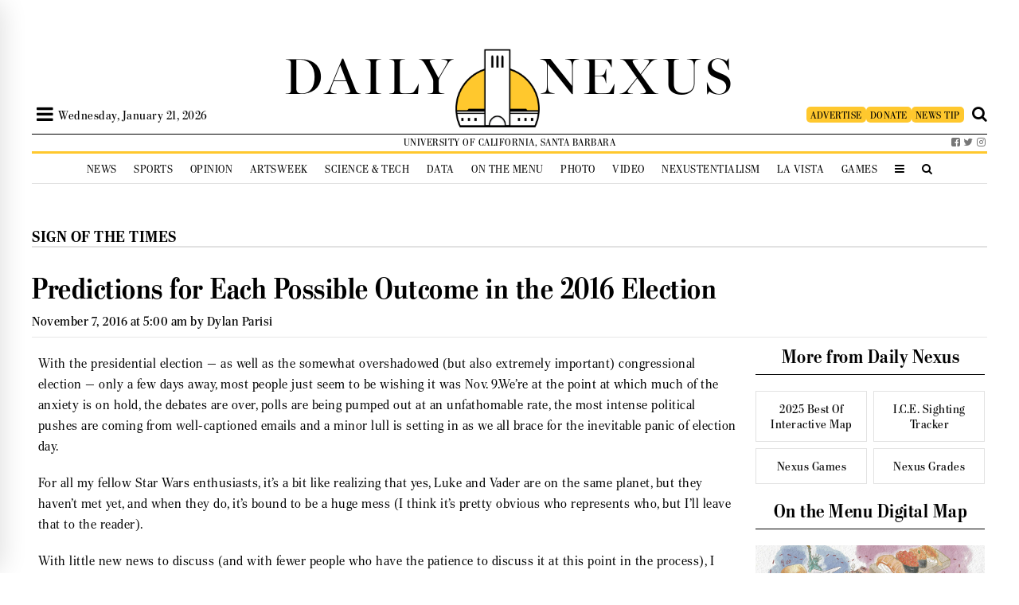

--- FILE ---
content_type: text/javascript
request_url: https://cdn.confiant-integrations.net/gbSI7dM1yBr3SvFqIYePySjVKTc/gpt_and_prebid/config.js
body_size: 63344
content:
  /* eslint-disable spaced-comment */
(function() {
  if (!window.confiant) {
    window.confiant = Object.create(null);
  }
  var confiantGlobal = window.confiant;
  var clientSettings = (window.confiant && window.confiant['gbSI7dM1yBr3SvFqIYePySjVKTc'] && window.confiant['gbSI7dM1yBr3SvFqIYePySjVKTc'].clientSettings)
    || window.confiant;

  var integrationSetting = {
    config_ver: '202601212228',
    integration_type: 'gpt_and_prebid',
    integration_version: '202601061251',
    exec_test_ver: null,
    exec_test_rate: 'undefined' !== 'undefined' ? parseFloat('undefined') : 0,
  };
  function defaultCallback() {
    console.log('Confiant: ad blocked', arguments);
  }
  if (clientSettings.enable_integrations && clientSettings.devMode != 2){
    clientSettings.enable_integrations = null;
  }

  var adReporterConfig = 'undefined';
  try {
    adReporterConfig = JSON.parse(adReporterConfig);
  } catch (e) {
    adReporterConfig = {};
  }

  var settings = {
    propertyId: 'gbSI7dM1yBr3SvFqIYePySjVKTc',
    adServer: 'https://protected-by.clarium.io',
    confiantCdn: 'cdn.confiant-integrations.net',
    mapping: 'W3siaSI6MiwidCI6Int7b319Ont7d319eHt7aH19IiwicCI6MCwiRCI6MSwiciI6W119LHsiaSI6NiwidCI6Int7Y299fTp7e3d9fXh7e2h9fSIsInAiOjUwLCJEIjowLCJyIjpbeyJ0IjoiZXgiLCJzIjpudWxsLCJ2IjoiY28ifV19XQ==',
    rules: {"du":0,"rs":1,"v":6,"vp":{"148":[1,2,7],"793":[1,2,3,4,7,9,10]},"vlp":[],"m":[{"r":[{"d":"tpc.googlesyndication.com","l":[{"oi":"zsb6d3","ot":2,"rs":1,"s":["/7126038824001602314"]},{"oi":"f308x3","ot":2,"rs":1,"s":["/16905492246786180315"]},{"oi":"mtb564","ot":2,"rs":1,"s":["/7538635593158040653"]},{"oi":"15hb64","ot":2,"rs":1,"s":["/15486949274661539132"]},{"oi":"u53so4","ot":2,"rs":1,"s":["/293513094421890817"]},{"oi":"61oax5","ot":2,"rs":1,"s":["/10400609642540838364"]},{"oi":"jscja6","ot":2,"rs":1,"s":["/3977399110814951377"]},{"oi":"8uksa6","ot":2,"rs":1,"s":["/8863361895709847515"]},{"oi":"jky7c6","ot":2,"rs":1,"s":["/13645081470320125766"]},{"oi":"5ybrl6","ot":2,"rs":1,"s":["/9765960704362804860"]},{"oi":"swswn6","ot":2,"rs":1,"s":["/1273653594040311417"]},{"oi":"7n94v6","ot":2,"rs":1,"s":["/16282803945272219019"]},{"oi":"rsq3x6","ot":2,"rs":1,"s":["/8012417590505318867"]},{"oi":"34zbx6","ot":2,"rs":1,"s":["/14992242216033862961"]},{"oi":"d44sz6","ot":2,"rs":1,"s":["/2241452187484403916"]},{"oi":"3kpe17","ot":2,"rs":1,"s":["/3298933512393088929"]},{"oi":"y80g17","ot":2,"rs":1,"s":["/18432434872822751303"]},{"oi":"v1yk37","ot":2,"rs":1,"s":["/12212871587905107641"]},{"oi":"0qhc47","ot":2,"rs":1,"s":["/6254878426048877277"]},{"oi":"qoaj97","ot":2,"rs":1,"s":["/7533297348598167463"]},{"oi":"kvl3a7","ot":2,"rs":1,"s":["/11633342794625155610"]},{"oi":"ehfga7","ot":2,"rs":1,"s":["/10349429051167424298"]},{"oi":"t1syf7","ot":2,"rs":1,"s":["/9692753189045299465"]},{"oi":"td1ui7","ot":2,"rs":1,"s":["/4713173020430740540"]},{"oi":"gi6rl7","ot":2,"rs":1,"s":["/11849176836911349423"]},{"oi":"suy9o7","ot":2,"rs":1,"s":["/5452570116414779935"]},{"oi":"8siwo7","ot":2,"rs":1,"s":["/826134438652013962"]},{"oi":"rfr0s7","ot":2,"rs":1,"s":["/13372382432702745806"]},{"oi":"rcwat7","ot":2,"rs":1,"s":["/16941724958630736251"]},{"oi":"xpyat7","ot":2,"rs":1,"s":["/16201958339449798506"]},{"oi":"db0bt7","ot":2,"rs":1,"s":["/14624882429655189706"]},{"oi":"9jvbt7","ot":2,"rs":1,"s":["/2753384244646002986"]},{"oi":"cn9et7","ot":2,"rs":1,"s":["/18174655574696216392"]},{"oi":"42met7","ot":2,"rs":1,"s":["/13802500554420318258"]},{"oi":"4xw4u7","ot":2,"rs":1,"s":["/4286809140566917036"]},{"oi":"wctzu7","ot":2,"rs":1,"s":["/1179176014986233345"]},{"oi":"tcvbw7","ot":2,"rs":1,"s":["/11635100340493407103"]},{"oi":"qnd3x7","ot":2,"rs":1,"s":["/16709026879753768531"]},{"oi":"xat7x7","ot":2,"rs":1,"s":["/14156175493849527318"]},{"oi":"zbcix7","ot":2,"rs":1,"s":["/14301036442510653037"]},{"oi":"asurx7","ot":2,"rs":1,"s":["/1194875026239802154"]},{"oi":"v2zuy7","ot":2,"rs":1,"s":["/6656620960219543132"]},{"oi":"ehg5z7","ot":2,"rs":1,"s":["/9299202210369800376"]},{"oi":"vdasz7","ot":2,"rs":1,"s":["/12209102571253103361"]},{"oi":"mdlh08","ot":2,"rs":1,"s":["/3499537685790518865"]},{"oi":"qrpm28","ot":2,"rs":1,"s":["/16110564202915276068"]},{"oi":"q0ab38","ot":2,"rs":1,"s":["/8310586624865946376"]},{"oi":"q5ng38","ot":2,"rs":1,"s":["/9638302517131659095"]},{"oi":"l30p38","ot":2,"rs":1,"s":["/7066716654834919353"]},{"oi":"286v68","ot":2,"rs":1,"s":["/8666023574698486114"]},{"oi":"pdgj88","ot":2,"rs":1,"s":["/11834915830626382271"]},{"oi":"o8pl88","ot":2,"rs":1,"s":["/4842538184310348890"]},{"oi":"nfup88","ot":2,"rs":1,"s":["/3303087447129328412"]},{"oi":"mba898","ot":2,"rs":1,"s":["/13435243142239814703"]},{"oi":"345h98","ot":2,"rs":1,"s":["/15377674577827653175"]},{"oi":"zp36a8","ot":2,"rs":1,"s":["/3395663093883698537"]},{"oi":"59m8a8","ot":2,"rs":1,"s":["/6065837447260555678"]},{"oi":"dxhca8","ot":2,"rs":1,"s":["/9900673044975469772"]},{"oi":"hmmja8","ot":2,"rs":1,"s":["/11973215211841034751"]},{"oi":"1i7sa8","ot":2,"rs":1,"s":["/16565806567156891820"]},{"oi":"l5tua8","ot":2,"rs":1,"s":["/17680832497132105026"]},{"oi":"rs8lb8","ot":2,"rs":1,"s":["/2015326351769294461"]},{"oi":"zw0qb8","ot":2,"rs":0,"s":["/15948242930507609739"]},{"oi":"n8ysc8","ot":2,"rs":1,"s":["/1203703671600718404"]},{"oi":"r06vc8","ot":2,"rs":1,"s":["/1452103463745894553"]},{"oi":"93igd8","ot":2,"rs":0,"s":["/4825326570737554601"]},{"oi":"jdryd8","ot":2,"rs":1,"s":["/5641796873536582788"]},{"oi":"yhf0e8","ot":2,"rs":1,"s":["/15248113345391293447"]},{"oi":"c8see8","ot":2,"rs":1,"s":["/13521001151485567088"]},{"oi":"0g4je8","ot":2,"rs":1,"s":["/10454343069058306139"]},{"oi":"jklve8","ot":2,"rs":1,"s":["/5593960838846933709"]},{"oi":"6vmxe8","ot":2,"rs":1,"s":["/1238689722624554827"]},{"oi":"6nj6f8","ot":2,"rs":1,"s":["/13901877467856690056"]},{"oi":"n1l9f8","ot":2,"rs":1,"s":["/12894562710080620190"]},{"oi":"7d4ef8","ot":2,"rs":1,"s":["/89188875030904786"]},{"oi":"0i9ef8","ot":2,"rs":1,"s":["/4491544299626033115"]},{"oi":"3khsf8","ot":2,"rs":1,"s":["/11233354393377385020"]},{"oi":"v44xf8","ot":2,"rs":1,"s":["/16727267141027326262"]},{"oi":"7h4zf8","ot":2,"rs":1,"s":["/14862047520419537222"]},{"oi":"26ezf8","ot":2,"rs":1,"s":["/18148930319005345164"]},{"oi":"zfd7h8","ot":2,"rs":1,"s":["/13935244151135445212"]},{"oi":"13fdh8","ot":2,"rs":1,"s":["/14874043997895124707"]},{"oi":"9cagh8","ot":2,"rs":1,"s":["/2976363659414638252"]},{"oi":"rtljh8","ot":2,"rs":1,"s":["/14613008372837890529"]},{"oi":"ahtqh8","ot":2,"rs":1,"s":["/11747561692962095536"]},{"oi":"3m0th8","ot":2,"rs":1,"s":["/6795234246758974422"]},{"oi":"9o0th8","ot":2,"rs":1,"s":["/12101844403569347591"]},{"oi":"ym1th8","ot":2,"rs":1,"s":["/8405132401499344334"]},{"oi":"583th8","ot":2,"rs":1,"s":["/2040217425716640234"]},{"oi":"7a5th8","ot":2,"rs":1,"s":["/10613680818434653204"]},{"oi":"q52ii8","ot":2,"rs":1,"s":["/16136586886151866596"]},{"oi":"s6rii8","ot":2,"rs":1,"s":["/17429185897371658088"]},{"oi":"pqcji8","ot":2,"rs":1,"s":["/4257740181838671261"]},{"oi":"vbhoi8","ot":2,"rs":1,"s":["/17914999568457265437"]},{"oi":"ep7ui8","ot":2,"rs":1,"s":["/14616011598993785940"]},{"oi":"s8vxi8","ot":2,"rs":1,"s":["/13369171935563945282"]},{"oi":"uiwxi8","ot":2,"rs":1,"s":["/9032105944120590853"]},{"oi":"1twxi8","ot":2,"rs":1,"s":["/17611610552742197886"]},{"oi":"rhxxi8","ot":2,"rs":1,"s":["/14260039495591815547"]},{"oi":"3fzxi8","ot":2,"rs":1,"s":["/3674488567236476828"]},{"oi":"mub3j8","ot":2,"rs":1,"s":["/11589221486210358007"]},{"oi":"wzq3j8","ot":2,"rs":1,"s":["/17254553115244386941"]},{"oi":"gos3j8","ot":2,"rs":1,"s":["/3527753251189695042"]},{"oi":"ny54j8","ot":2,"rs":1,"s":["/12818751094168390705"]},{"oi":"p2b4j8","ot":2,"rs":1,"s":["/7086081585466666525"]},{"oi":"b8e4j8","ot":2,"rs":1,"s":["/17637953254358917329"]},{"oi":"l9e4j8","ot":2,"rs":1,"s":["/15580585297104076591"]},{"oi":"sms4j8","ot":2,"rs":1,"s":["/9732730835345275725"]},{"oi":"7uo5j8","ot":2,"rs":1,"s":["/15873454972982235222"]},{"oi":"tts5j8","ot":2,"rs":1,"s":["/1859936735111533818"]},{"oi":"3ay5j8","ot":2,"rs":1,"s":["/1396990439573975488"]},{"oi":"kfc6j8","ot":2,"rs":1,"s":["/18262462725905573408"]},{"oi":"atc6j8","ot":2,"rs":1,"s":["/4363006789256638537"]},{"oi":"b7g6j8","ot":2,"rs":1,"s":["/4533710021197513834"]},{"oi":"gvm6j8","ot":2,"rs":1,"s":["/12354344735357598276"]},{"oi":"suq6j8","ot":2,"rs":1,"s":["/8476633976228260638"]},{"oi":"rfv6j8","ot":2,"rs":1,"s":["/1803063999541379495"]},{"oi":"b8z6j8","ot":2,"rs":1,"s":["/9347820692733565997"]},{"oi":"ahz6j8","ot":2,"rs":1,"s":["/2877017696606696184"]},{"oi":"diz6j8","ot":2,"rs":1,"s":["/7391946106845116835"]},{"oi":"m327j8","ot":2,"rs":1,"s":["/15751897903768353610"]},{"oi":"cx37j8","ot":2,"rs":1,"s":["/4218675109075533357"]},{"oi":"tx87j8","ot":2,"rs":1,"s":["/18236864777464935171"]},{"oi":"1db7j8","ot":2,"rs":1,"s":["/7922807439681823046"]},{"oi":"b9h7j8","ot":2,"rs":1,"s":["/5107868740261514693"]},{"oi":"xvr7j8","ot":2,"rs":1,"s":["/5645337344790773657"]},{"oi":"jq08j8","ot":2,"rs":1,"s":["/1188058518222115090"]},{"oi":"qag8j8","ot":2,"rs":1,"s":["/15628003081708324861"]},{"oi":"eeg8j8","ot":2,"rs":1,"s":["/3892880876596853518"]},{"oi":"o0y8j8","ot":2,"rs":1,"s":["/2202479839598697572"]},{"oi":"grf9j8","ot":2,"rs":1,"s":["/1965880802069003638"]},{"oi":"ik3aj8","ot":2,"rs":1,"s":["/4218775962048454472"]},{"oi":"9pwaj8","ot":2,"rs":1,"s":["/9729489426084601649"]},{"oi":"ttrbj8","ot":2,"rs":1,"s":["/8935447540402543289"]},{"oi":"gm3cj8","ot":2,"rs":1,"s":["/1057685281633841823"]},{"oi":"xa5cj8","ot":2,"rs":1,"s":["/16317481865800446487"]},{"oi":"ivecj8","ot":2,"rs":1,"s":["/15793992049475415572"]},{"oi":"g0fcj8","ot":2,"rs":1,"s":["/8123104681158513612"]},{"oi":"w2gcj8","ot":2,"rs":1,"s":["/1334044416930231262"]},{"oi":"b8gcj8","ot":2,"rs":1,"s":["/15181731924728981020"]},{"oi":"jhgcj8","ot":2,"rs":1,"s":["/2026589360943364805"]},{"oi":"6rjcj8","ot":2,"rs":1,"s":["/7500609172122064266"]},{"oi":"zilcj8","ot":2,"rs":1,"s":["/14031755945400503338"]},{"oi":"5jlcj8","ot":2,"rs":1,"s":["/4234152476602548630"]},{"oi":"k0wcj8","ot":2,"rs":1,"s":["/7971861639663843556"]},{"oi":"gn6dj8","ot":2,"rs":1,"s":["/10642029479640110809"]},{"oi":"62bdj8","ot":2,"rs":1,"s":["/11292600267786796629"]},{"oi":"4qjdj8","ot":2,"rs":1,"s":["/17125069083342178722"]},{"oi":"kdudj8","ot":2,"rs":1,"s":["/2838934737646482421"]},{"oi":"rdvdj8","ot":2,"rs":1,"s":["/15143774685229901150"]},{"oi":"d7cej8","ot":2,"rs":1,"s":["/3645400042159627458"]},{"oi":"uggej8","ot":2,"rs":1,"s":["/11084328164833951632"]},{"oi":"16jej8","ot":2,"rs":1,"s":["/2025156044640883158"]},{"oi":"tqwej8","ot":2,"rs":1,"s":["/16615665989399242440"]},{"oi":"06xej8","ot":2,"rs":1,"s":["/13615310085423100329"]},{"oi":"jbxej8","ot":2,"rs":1,"s":["/885176217076872823"]},{"oi":"e10fj8","ot":2,"rs":1,"s":["/6546819352660450141"]},{"oi":"0c6fj8","ot":2,"rs":1,"s":["/667711430774081130"]},{"oi":"ww7fj8","ot":2,"rs":1,"s":["/14385511578471783103"]},{"oi":"d89fj8","ot":2,"rs":1,"s":["/927618754288943097"]},{"oi":"ziefj8","ot":2,"rs":1,"s":["/7289174063805800164"]},{"oi":"xoefj8","ot":2,"rs":1,"s":["/2100271107272608975"]},{"oi":"8whfj8","ot":2,"rs":1,"s":["/1484614648093746459"]},{"oi":"refgj8","ot":2,"rs":1,"s":["/3646874054956809210"]},{"oi":"8ffgj8","ot":2,"rs":1,"s":["/4409310690721265941"]},{"oi":"fmfgj8","ot":2,"rs":1,"s":["/17232308919536002667"]},{"oi":"2srgj8","ot":2,"rs":1,"s":["/2008810852996559203"]},{"oi":"b7ygj8","ot":2,"rs":1,"s":["/6772075437556441699"]},{"oi":"4b0hj8","ot":2,"rs":1,"s":["/5999612038361185400"]},{"oi":"hd0hj8","ot":2,"rs":1,"s":["/874304316515176909"]},{"oi":"365hj8","ot":2,"rs":1,"s":["/15226640203009762007"]},{"oi":"z1ehj8","ot":2,"rs":1,"s":["/15839730286514180638"]},{"oi":"y8fhj8","ot":2,"rs":1,"s":["/12906541831451791385"]},{"oi":"6afhj8","ot":2,"rs":1,"s":["/13952987912827441505"]},{"oi":"dtfhj8","ot":2,"rs":1,"s":["/7265726311934634980"]},{"oi":"oighj8","ot":2,"rs":1,"s":["/13333799611075710221"]},{"oi":"xpghj8","ot":2,"rs":1,"s":["/17913178916346992566"]},{"oi":"ubhhj8","ot":2,"rs":1,"s":["/18075161391808280751"]},{"oi":"7sihj8","ot":2,"rs":1,"s":["/15577095479118196191"]},{"oi":"3iwhj8","ot":2,"rs":1,"s":["/4259157543153788354"]},{"oi":"drxhj8","ot":2,"rs":1,"s":["/17811616261471086587"]},{"oi":"dxyhj8","ot":2,"rs":1,"s":["/4022715115738511375"]},{"oi":"fxyhj8","ot":2,"rs":1,"s":["/9820137296097576232"]},{"oi":"uxyhj8","ot":2,"rs":1,"s":["/10156289692650280031"]},{"oi":"y21ij8","ot":2,"rs":1,"s":["/8510929627357006939"]},{"oi":"ri2k23","ot":2,"rs":0,"s":["/9004986874350545646"]},{"oi":"cd3zo3","ot":2,"rs":1,"s":["/6495402128222822250"]},{"oi":"v1jlr3","ot":2,"rs":1,"s":["/3757945641503547269"]},{"oi":"855204","ot":2,"rs":1,"s":["/5653645882932319955"]},{"oi":"dppo64","ot":2,"rs":0,"s":["/17402379810096032468"]},{"oi":"hody64","ot":2,"rs":0,"s":["/3710057281680460115"]},{"oi":"9ixk84","ot":2,"rs":0,"s":["/8781823098412514759"]},{"oi":"kiuqk4","ot":2,"rs":1,"s":["/17399196563038323362"]},{"oi":"682cr4","ot":2,"rs":0,"s":["/517125367350136664"]},{"oi":"lqfj65","ot":2,"rs":1,"s":["/3888343825133468981"]},{"oi":"sn4uc5","ot":2,"rs":0,"s":["/16574149182031073568"]},{"oi":"n17gm6","ot":2,"rs":1,"s":["/15722409906450371139"]},{"oi":"b5ift6","ot":2,"rs":0,"s":["/6841653591875288515"]},{"oi":"tyu7w6","ot":2,"rs":1,"s":["/5972894705974975188"]},{"oi":"hgi327","ot":2,"rs":1,"s":["/15845071473520663178"]},{"oi":"m6gm67","ot":2,"rs":1,"s":["/18368710702181917279"]},{"oi":"i98687","ot":2,"rs":0,"s":["/11513331226002809075"]},{"oi":"jk5bc7","ot":2,"rs":1,"s":["/598584854461611708"]},{"oi":"83wse7","ot":2,"rs":0,"s":["/8902228023787171470"]},{"oi":"dhoen7","ot":2,"rs":0,"s":["/16823635279463584240"]},{"oi":"yqtgp7","ot":2,"rs":1,"s":["/18062611658339933968"]},{"oi":"oa3008","ot":2,"rs":1,"s":["/59317509673686620"]},{"oi":"l7eb28","ot":2,"rs":1,"s":["/17801309493445251742"]},{"oi":"qiqt68","ot":2,"rs":0,"s":["/13478592653312281519"]},{"oi":"i1bv68","ot":2,"rs":0,"s":["/15915694398055502127"]},{"oi":"3o18d8","ot":2,"rs":1,"s":["/8157022567804215267"]},{"oi":"emkfe8","ot":2,"rs":1,"s":["/10212575934304267968"]}]},{"d":"trp-display-creative","l":[{"oi":"iis874","ot":2,"rs":1,"s":["aqid=\"2249:319894057"]},{"oi":"kepd85","ot":2,"rs":1,"s":["aqid=\"2149:11160605"]},{"oi":"gsses5","ot":2,"rs":1,"s":["aqid=\"2149:11218178"]},{"oi":"6qxrb6","ot":2,"rs":1,"s":["aqid=\"2149:10868755"]},{"oi":"y74eq6","ot":2,"rs":1,"s":["aqid=\"2179:585955440672931843"]},{"oi":"kmq187","ot":2,"rs":0,"s":["aqid=\"2149:11518171"]},{"oi":"ouv3a7","ot":2,"rs":0,"s":["aqid=\"2249:581439030"]},{"oi":"q33qi7","ot":2,"rs":1,"s":["aqid=\"2249:569090150"]},{"oi":"ig5dl7","ot":2,"rs":1,"s":["aqid=\"2966:440645"]},{"oi":"8n86r7","ot":2,"rs":1,"s":["aqid=\"2249:618619514"]},{"oi":"8au9r7","ot":2,"rs":1,"s":["aqid=\"2179:587972454577294590"]},{"oi":"bnkns7","ot":2,"rs":1,"s":["aqid=\"2249:638911105"]},{"oi":"5zcpy7","ot":2,"rs":1,"s":["aqid=\"2249:650650089"]},{"oi":"4xd1z7","ot":2,"rs":1,"s":["aqid=\"2249:650628516"]},{"oi":"nanlz7","ot":2,"rs":1,"s":["aqid=\"2249:652695424"]},{"oi":"eyb508","ot":2,"rs":1,"s":["aqid=\"4858:656689004"]},{"oi":"d0bl08","ot":2,"rs":1,"s":["aqid=\"2249:652741142"]},{"oi":"psrv28","ot":2,"rs":1,"s":["aqid=\"4858:708149476"]},{"oi":"hslz28","ot":2,"rs":1,"s":["aqid=\"2249:659071714"]},{"oi":"e9ca38","ot":2,"rs":1,"s":["aqid=\"2249:661004333"]},{"oi":"66iu58","ot":2,"rs":0,"s":["aqid=\"2149:11828847"]},{"oi":"cequ68","ot":2,"rs":1,"s":["aqid=\"4858:714944164"]},{"oi":"xtxs78","ot":2,"rs":0,"s":["aqid=\"3858:10896959"]},{"oi":"1kh198","ot":2,"rs":1,"s":["aqid=\"2249:674798650"]},{"oi":"vqg398","ot":2,"rs":1,"s":["aqid=\"2249:674829215"]},{"oi":"i1li98","ot":2,"rs":0,"s":["aqid=\"2966:512695"]},{"oi":"un53a8","ot":2,"rs":1,"s":["aqid=\"4858:853852766"]},{"oi":"3ns7a8","ot":2,"rs":1,"s":["aqid=\"4858:856847566"]},{"oi":"z39pa8","ot":2,"rs":1,"s":["aqid=\"5700:650628516"]},{"oi":"hl4sa8","ot":2,"rs":0,"s":["aqid=\"2179:585128342479399810"]},{"oi":"nmwya8","ot":2,"rs":1,"s":["aqid=\"4858:871006896"]},{"oi":"c4crb8","ot":2,"rs":0,"s":["aqid=\"5556:39294"]},{"oi":"quvkc8","ot":2,"rs":1,"s":["aqid=\"2249:683817811"]},{"oi":"cumze8","ot":2,"rs":1,"s":["aqid=\"2249:689591721"]},{"oi":"0dxlg8","ot":2,"rs":1,"s":["aqid=\"2249:695781210"]},{"oi":"0dxlg8","ot":2,"rs":1,"s":["aqid=\"2249:695781210"]},{"oi":"8ge5h8","ot":2,"rs":1,"s":["aqid=\"2132:45327630"]},{"oi":"653qh8","ot":2,"rs":0,"s":["aqid=\"2596:6208017"]},{"oi":"2hazh8","ot":2,"rs":1,"s":["aqid=\"4858:1013289566"]},{"oi":"y7n3i8","ot":2,"rs":1,"s":["aqid=\"2974:8074225"]},{"oi":"asv7i8","ot":2,"rs":1,"s":["aqid=\"3858:9326714"]},{"oi":"ht6fi8","ot":2,"rs":1,"s":["aqid=\"2596:6227329"]},{"oi":"vrypi8","ot":2,"rs":0,"s":["aqid=\"3992:201886398"]},{"oi":"h4kti8","ot":2,"rs":0,"s":["aqid=\"3858:12686465"]},{"oi":"9sjxi8","ot":2,"rs":0,"s":["aqid=\"2974:8169351"]},{"oi":"yu9yi8","ot":2,"rs":1,"s":["aqid=\"2249:691925891"]},{"oi":"b021j8","ot":2,"rs":1,"s":["aqid=\"2249:703757390"]},{"oi":"ckn1j8","ot":2,"rs":1,"s":["aqid=\"2249:703759505"]},{"oi":"1ce2j8","ot":2,"rs":0,"s":["aqid=\"2676:86581179"]},{"oi":"19m2j8","ot":2,"rs":0,"s":["aqid=\"2149:12157677"]},{"oi":"0ct3j8","ot":2,"rs":0,"s":["aqid=\"5528:287719"]},{"oi":"sxb5j8","ot":2,"rs":0,"s":["aqid=\"2149:12126271"]},{"oi":"gnu5j8","ot":2,"rs":1,"s":["aqid=\"4858:1036538226"]},{"oi":"c466j8","ot":2,"rs":1,"s":["aqid=\"2249:703437164"]},{"oi":"rte6j8","ot":2,"rs":1,"s":["aqid=\"4858:1037810696"]},{"oi":"8407j8","ot":2,"rs":1,"s":["aqid=\"2249:704171410"]},{"oi":"vcd8j8","ot":2,"rs":1,"s":["aqid=\"4858:1042647146"]},{"oi":"ggtbj8","ot":2,"rs":0,"s":["aqid=\"1986:699021174"]},{"oi":"ecqcj8","ot":2,"rs":1,"s":["aqid=\"2249:704195718"]},{"oi":"vrscj8","ot":2,"rs":0,"s":["aqid=\"2676:86894912"]},{"oi":"hx4dj8","ot":2,"rs":1,"s":["aqid=\"4858:1126091154"]},{"oi":"ojpdj8","ot":2,"rs":1,"s":["aqid=\"2249:704441144"]},{"oi":"j20hj8","ot":2,"rs":1,"s":["aqid=\"3858:12893086"]},{"oi":"tl3hj8","ot":2,"rs":1,"s":["aqid=\"4858:1117292173"]},{"oi":"bodhj8","ot":2,"rs":1,"s":["aqid=\"4858:1115893343"]},{"oi":"tqfhj8","ot":2,"rs":1,"s":["aqid=\"2249:705085357"]},{"oi":"mzxhj8","ot":2,"rs":0,"s":["aqid=\"2249:704219057"]},{"oi":"jmyhj8","ot":2,"rs":1,"s":["aqid=\"2249:688904520"]},{"oi":"lmyhj8","ot":2,"rs":1,"s":["aqid=\"5700:703758855"]},{"oi":"guyhj8","ot":2,"rs":1,"s":["aqid=\"5700:700361969"]},{"oi":"c5zhj8","ot":2,"rs":1,"s":["aqid=\"2249:703797705"]},{"oi":"vazhj8","ot":2,"rs":1,"s":["aqid=\"5648:104570"]},{"oi":"n10ij8","ot":2,"rs":1,"s":["aqid=\"2249:688991950"]},{"oi":"vm0ij8","ot":2,"rs":1,"s":["aqid=\"2249:704192987"]},{"oi":"ym0ij8","ot":2,"rs":1,"s":["aqid=\"5532:704192787"]},{"oi":"8p0ij8","ot":2,"rs":1,"s":["aqid=\"3858:12675705"]},{"oi":"ur0ij8","ot":2,"rs":1,"s":["aqid=\"5532:698677854"]},{"oi":"oy0ij8","ot":2,"rs":1,"s":["aqid=\"4858:1036040176"]},{"oi":"gg2ij8","ot":2,"rs":1,"s":["aqid=\"4858:1037235926"]},{"oi":"qn3ij8","ot":2,"rs":1,"s":["aqid=\"4858:1037637176"]},{"oi":"658vd8","ot":2,"rs":1,"s":["aqid=\"2676:85481421"]},{"oi":"168vd8","ot":2,"rs":1,"s":["aqid=\"2676:85481420"]},{"oi":"n78vd8","ot":2,"rs":1,"s":["aqid=\"2676:85481417"]},{"oi":"488vd8","ot":2,"rs":1,"s":["aqid=\"2676:85481481"]},{"oi":"g88vd8","ot":2,"rs":1,"s":["aqid=\"2676:85481480"]},{"oi":"ndl974","ot":2,"rs":1,"s":["aqid=\"2149:10857282"]},{"oi":"ia0ff4","ot":2,"rs":1,"s":["aqid=\"2149:10972291"]},{"oi":"gcbwq4","ot":2,"rs":0,"s":["aqid=\"2149:11062356"]},{"oi":"l7mhx4","ot":2,"rs":0,"s":["aqid=\"2149:11099269"]},{"oi":"784ie5","ot":2,"rs":0,"s":["aqid=\"5248:9830097"]},{"oi":"lb8ie5","ot":2,"rs":0,"s":["aqid=\"5248:9830092"]},{"oi":"q5l3n5","ot":2,"rs":1,"s":["aqid=\"2149:10950810"]},{"oi":"lynxv5","ot":2,"rs":0,"s":["aqid=\"2149:11268021"]},{"oi":"oqffh6","ot":2,"rs":1,"s":["aqid=\"2149:11367951"]},{"oi":"2yfdk6","ot":2,"rs":1,"s":["aqid=\"2149:11388109"]},{"oi":"2am6u6","ot":2,"rs":1,"s":["aqid=\"2149:11458966"]},{"oi":"x8v6u6","ot":2,"rs":1,"s":["aqid=\"2149:11458963"]},{"oi":"ozm7u6","ot":2,"rs":1,"s":["aqid=\"2149:11458951"]},{"oi":"9cx7u6","ot":2,"rs":1,"s":["aqid=\"2149:11458981"]},{"oi":"y37qu6","ot":2,"rs":1,"s":["aqid=\"2149:11458987"]},{"oi":"4zzhv6","ot":2,"rs":1,"s":["aqid=\"2149:11464814"]},{"oi":"mn2uv6","ot":2,"rs":0,"s":["aqid=\"2149:11468935"]},{"oi":"e0t1w6","ot":2,"rs":1,"s":["aqid=\"2149:11458948"]},{"oi":"9ot3w6","ot":2,"rs":1,"s":["aqid=\"2149:11466614"]},{"oi":"t7erx6","ot":2,"rs":1,"s":["aqid=\"2179:588727153556586927"]},{"oi":"9b8ky6","ot":2,"rs":1,"s":["aqid=\"2179:582043074384233583"]},{"oi":"i6l847","ot":2,"rs":1,"s":["aqid=\"2149:11519549"]},{"oi":"6ef457","ot":2,"rs":1,"s":["aqid=\"2149:11527034"]},{"oi":"gbn867","ot":2,"rs":1,"s":["aqid=\"2149:11533324"]},{"oi":"24f7c7","ot":2,"rs":0,"s":["aqid=\"2149:11570885"]},{"oi":"rj90e7","ot":2,"rs":1,"s":["aqid=\"2676:75770200"]},{"oi":"p9f1e7","ot":2,"rs":1,"s":["aqid=\"2676:75770190"]},{"oi":"ouy9h7","ot":2,"rs":1,"s":["aqid=\"2676:76467974"]},{"oi":"afeeh7","ot":2,"rs":1,"s":["aqid=\"2676:76468005"]},{"oi":"afm7i7","ot":2,"rs":0,"s":["aqid=\"5248:11921325"]},{"oi":"7ou8i7","ot":2,"rs":0,"s":["aqid=\"5248:11921324"]},{"oi":"r1bai7","ot":2,"rs":1,"s":["aqid=\"2676:76467300"]},{"oi":"gh86j7","ot":2,"rs":0,"s":["aqid=\"2149:11582142"]},{"oi":"dxhfj7","ot":2,"rs":1,"s":["aqid=\"2676:77073249"]},{"oi":"p8lfj7","ot":2,"rs":1,"s":["aqid=\"2676:77073247"]},{"oi":"j5mfj7","ot":2,"rs":1,"s":["aqid=\"2676:77076652"]},{"oi":"lcghj7","ot":2,"rs":1,"s":["aqid=\"2676:77073245"]},{"oi":"mm8sj7","ot":2,"rs":1,"s":["aqid=\"2676:77072917"]},{"oi":"5v50l7","ot":2,"rs":1,"s":["aqid=\"2149:11619789"]},{"oi":"42yfl7","ot":2,"rs":1,"s":["aqid=\"2676:77076554"]},{"oi":"2w4sn7","ot":2,"rs":0,"s":["aqid=\"3992:493998524"]},{"oi":"1xyaq7","ot":2,"rs":1,"s":["aqid=\"2676:77905537"]},{"oi":"6mqht7","ot":2,"rs":0,"s":["aqid=\"4016:8127060"]},{"oi":"ud2ut7","ot":2,"rs":1,"s":["aqid=\"2149:11695544"]},{"oi":"ue9xt7","ot":2,"rs":1,"s":["aqid=\"2149:11695687"]},{"oi":"lfm0u7","ot":2,"rs":1,"s":["aqid=\"2149:11695483"]},{"oi":"ngcux7","ot":2,"rs":1,"s":["aqid=\"2676:79804892"]},{"oi":"mc63z7","ot":2,"rs":1,"s":["aqid=\"3636:4817194"]},{"oi":"m01b18","ot":2,"rs":1,"s":["aqid=\"2676:80300151"]},{"oi":"kyg628","ot":2,"rs":1,"s":["aqid=\"2149:11770080"]},{"oi":"b6pi28","ot":2,"rs":1,"s":["aqid=\"2149:11769257"]},{"oi":"mbvn28","ot":2,"rs":0,"s":["aqid=\"2149:11615644"]},{"oi":"arq738","ot":2,"rs":1,"s":["aqid=\"2149:11770518"]},{"oi":"xsq738","ot":2,"rs":1,"s":["aqid=\"2149:11770521"]},{"oi":"j7sa38","ot":2,"rs":1,"s":["aqid=\"2149:11770509"]},{"oi":"9ukl38","ot":2,"rs":1,"s":["aqid=\"2676:81152883"]},{"oi":"0wkl38","ot":2,"rs":1,"s":["aqid=\"2676:81152304"]},{"oi":"uqpl38","ot":2,"rs":1,"s":["aqid=\"2676:81152209"]},{"oi":"1mrl38","ot":2,"rs":1,"s":["aqid=\"2676:81152884"]},{"oi":"mnrl38","ot":2,"rs":1,"s":["aqid=\"2676:81152881"]},{"oi":"8awq38","ot":2,"rs":1,"s":["aqid=\"2676:81152359"]},{"oi":"4fkr38","ot":2,"rs":1,"s":["aqid=\"2676:81152673"]},{"oi":"1x1048","ot":2,"rs":1,"s":["aqid=\"2676:81152687"]},{"oi":"lwsh48","ot":2,"rs":1,"s":["aqid=\"2149:11788472"]},{"oi":"8jam48","ot":2,"rs":1,"s":["aqid=\"2676:81214128"]},{"oi":"lw7p48","ot":2,"rs":1,"s":["aqid=\"2149:11812336"]},{"oi":"yzm858","ot":2,"rs":1,"s":["aqid=\"3636:5121554"]},{"oi":"g5n858","ot":2,"rs":1,"s":["aqid=\"3636:5121530"]},{"oi":"qui778","ot":2,"rs":0,"s":["aqid=\"2132:42984835"]},{"oi":"fkg978","ot":2,"rs":1,"s":["aqid=\"2149:11830513"]},{"oi":"ws1s78","ot":2,"rs":1,"s":["aqid=\"2149:11812330"]},{"oi":"uxm598","ot":2,"rs":1,"s":["aqid=\"4858:835635656"]},{"oi":"tdqv98","ot":2,"rs":1,"s":["aqid=\"2149:11903891"]},{"oi":"284y98","ot":2,"rs":1,"s":["aqid=\"2676:83371241"]},{"oi":"uz4y98","ot":2,"rs":1,"s":["aqid=\"2676:83371263"]},{"oi":"v15y98","ot":2,"rs":1,"s":["aqid=\"2676:83371240"]},{"oi":"n55y98","ot":2,"rs":1,"s":["aqid=\"2676:83371289"]},{"oi":"756y98","ot":2,"rs":1,"s":["aqid=\"2676:83371284"]},{"oi":"ey8y98","ot":2,"rs":1,"s":["aqid=\"2676:83371244"]},{"oi":"dggy98","ot":2,"rs":1,"s":["aqid=\"2676:83371265"]},{"oi":"zq2z98","ot":2,"rs":1,"s":["aqid=\"2179:583553842093300037"]},{"oi":"1ah1a8","ot":2,"rs":1,"s":["aqid=\"2149:11915642"]},{"oi":"cwkea8","ot":2,"rs":1,"s":["aqid=\"2676:83487636"]},{"oi":"07afa8","ot":2,"rs":1,"s":["aqid=\"2676:83487490"]},{"oi":"5rbfa8","ot":2,"rs":1,"s":["aqid=\"2676:83487322"]},{"oi":"rbmma8","ot":2,"rs":0,"s":["aqid=\"5700:654272499"]},{"oi":"h6rma8","ot":2,"rs":1,"s":["aqid=\"1986:663675150"]},{"oi":"przya8","ot":2,"rs":1,"s":["aqid=\"3636:5567598"]},{"oi":"ip0za8","ot":2,"rs":1,"s":["aqid=\"3636:5567595"]},{"oi":"o51za8","ot":2,"rs":1,"s":["aqid=\"3636:5567604"]},{"oi":"vm3za8","ot":2,"rs":1,"s":["aqid=\"3636:5567608"]},{"oi":"6y3za8","ot":2,"rs":1,"s":["aqid=\"3636:5567601"]},{"oi":"0jtza8","ot":2,"rs":1,"s":["aqid=\"3636:5567603"]},{"oi":"vw9eb8","ot":2,"rs":1,"s":["aqid=\"2249:670016730"]},{"oi":"55enb8","ot":2,"rs":1,"s":["aqid=\"3636:5607902"]},{"oi":"znyxb8","ot":2,"rs":1,"s":["aqid=\"2249:682472919"]},{"oi":"poyxb8","ot":2,"rs":1,"s":["aqid=\"2249:682472453"]},{"oi":"uyyxb8","ot":2,"rs":1,"s":["aqid=\"5532:682472453"]},{"oi":"z4uzb8","ot":2,"rs":1,"s":["aqid=\"5700:682472453"]},{"oi":"xbpjc8","ot":2,"rs":1,"s":["aqid=\"2149:11963857"]},{"oi":"5spjc8","ot":2,"rs":1,"s":["aqid=\"2149:11964651"]},{"oi":"w31kc8","ot":2,"rs":1,"s":["aqid=\"2149:11968770"]},{"oi":"k54mc8","ot":2,"rs":1,"s":["aqid=\"2676:84547094"]},{"oi":"kn4mc8","ot":2,"rs":1,"s":["aqid=\"2676:84326313"]},{"oi":"t3rnc8","ot":2,"rs":1,"s":["aqid=\"2676:84326312"]},{"oi":"nbkoc8","ot":2,"rs":1,"s":["aqid=\"3636:5695740"]},{"oi":"jcloc8","ot":2,"rs":1,"s":["aqid=\"3636:5695737"]},{"oi":"ugloc8","ot":2,"rs":1,"s":["aqid=\"3636:5695709"]},{"oi":"pdcqc8","ot":2,"rs":1,"s":["aqid=\"2149:11947333"]},{"oi":"gmhsc8","ot":2,"rs":1,"s":["aqid=\"3636:5695729"]},{"oi":"61jwc8","ot":2,"rs":0,"s":["aqid=\"3636:5716236"]},{"oi":"mih3d8","ot":2,"rs":1,"s":["aqid=\"2676:84985182"]},{"oi":"z8k3d8","ot":2,"rs":1,"s":["aqid=\"2676:84989405"]},{"oi":"nzn4d8","ot":2,"rs":1,"s":["aqid=\"2676:84989423"]},{"oi":"vrg7d8","ot":2,"rs":1,"s":["aqid=\"2676:84989402"]},{"oi":"k0kad8","ot":2,"rs":1,"s":["aqid=\"2676:84326308"]},{"oi":"p9mbd8","ot":2,"rs":1,"s":["aqid=\"3636:5754268"]},{"oi":"1hxcd8","ot":2,"rs":1,"s":["aqid=\"2676:84326309"]},{"oi":"fy6ed8","ot":2,"rs":1,"s":["aqid=\"2861:24696317"]},{"oi":"p54fd8","ot":2,"rs":1,"s":["aqid=\"3636:5743523"]},{"oi":"fz8id8","ot":2,"rs":1,"s":["aqid=\"2676:85274744"]},{"oi":"ohbid8","ot":2,"rs":1,"s":["aqid=\"2676:85274767"]},{"oi":"bxbid8","ot":2,"rs":1,"s":["aqid=\"2676:85274774"]},{"oi":"irkid8","ot":2,"rs":1,"s":["aqid=\"2676:85274737"]},{"oi":"tplid8","ot":2,"rs":1,"s":["aqid=\"2676:85274736"]},{"oi":"qzvjd8","ot":2,"rs":1,"s":["aqid=\"2676:85330232"]},{"oi":"i3xjd8","ot":2,"rs":1,"s":["aqid=\"2676:85330234"]},{"oi":"l3knd8","ot":2,"rs":1,"s":["aqid=\"3636:5772960"]},{"oi":"ag1qd8","ot":2,"rs":1,"s":["aqid=\"3636:5779675"]},{"oi":"5t1qd8","ot":2,"rs":1,"s":["aqid=\"3636:5779709"]},{"oi":"ze2qd8","ot":2,"rs":1,"s":["aqid=\"3636:5779708"]},{"oi":"aa3sd8","ot":2,"rs":1,"s":["aqid=\"3636:5789841"]},{"oi":"sc3sd8","ot":2,"rs":1,"s":["aqid=\"3636:5789861"]},{"oi":"3octd8","ot":2,"rs":1,"s":["aqid=\"3636:5789839"]},{"oi":"p7ftd8","ot":2,"rs":1,"s":["aqid=\"3636:5789859"]},{"oi":"7a96e8","ot":2,"rs":0,"s":["aqid=\"2149:12012709"]},{"oi":"eug7e8","ot":2,"rs":1,"s":["aqid=\"2676:85541634"]},{"oi":"93oae8","ot":2,"rs":1,"s":["aqid=\"2676:85575962"]},{"oi":"19zae8","ot":2,"rs":1,"s":["aqid=\"2676:85541638"]},{"oi":"tb6pe8","ot":2,"rs":1,"s":["aqid=\"3636:5839349"]},{"oi":"nwaue8","ot":2,"rs":0,"s":["aqid=\"3992:189853559"]},{"oi":"1uv0f8","ot":2,"rs":1,"s":["aqid=\"2676:85729025"]},{"oi":"27z0f8","ot":2,"rs":1,"s":["aqid=\"2676:85729014"]},{"oi":"vo91f8","ot":2,"rs":1,"s":["aqid=\"2676:85729023"]},{"oi":"w419f8","ot":2,"rs":0,"s":["aqid=\"4858:910706404"]},{"oi":"caslf8","ot":2,"rs":1,"s":["aqid=\"3636:5839357"]},{"oi":"dh0nf8","ot":2,"rs":1,"s":["aqid=\"2149:12061005"]},{"oi":"5srqf8","ot":2,"rs":1,"s":["aqid=\"2149:12061684"]},{"oi":"688tf8","ot":2,"rs":1,"s":["aqid=\"3636:5971294"]},{"oi":"vwctf8","ot":2,"rs":1,"s":["aqid=\"3636:5971307"]},{"oi":"zketf8","ot":2,"rs":1,"s":["aqid=\"3636:5971306"]},{"oi":"82gtf8","ot":2,"rs":1,"s":["aqid=\"3636:5971292"]},{"oi":"vq7uf8","ot":2,"rs":0,"s":["aqid=\"3636:6002285"]},{"oi":"008uf8","ot":2,"rs":0,"s":["aqid=\"3636:6002277"]},{"oi":"55bvf8","ot":2,"rs":1,"s":["aqid=\"3636:5971296"]},{"oi":"w950g8","ot":2,"rs":0,"s":["aqid=\"3636:6005795"]},{"oi":"w1e0g8","ot":2,"rs":0,"s":["aqid=\"3636:6005791"]},{"oi":"lgp1g8","ot":2,"rs":1,"s":["aqid=\"3636:6017006"]},{"oi":"3xs3g8","ot":2,"rs":1,"s":["aqid=\"5646:36939"]},{"oi":"pc14g8","ot":2,"rs":1,"s":["aqid=\"5646:36940"]},{"oi":"n4b4g8","ot":2,"rs":1,"s":["aqid=\"5646:36949"]},{"oi":"32r4g8","ot":2,"rs":1,"s":["aqid=\"3636:6017007"]},{"oi":"duf6g8","ot":2,"rs":1,"s":["aqid=\"3636:6030411"]},{"oi":"qg1gg8","ot":2,"rs":0,"s":["aqid=\"4858:976658036"]},{"oi":"k7cjg8","ot":2,"rs":1,"s":["aqid=\"3636:6030410"]},{"oi":"bhbkg8","ot":2,"rs":0,"s":["aqid=\"2149:12095945"]},{"oi":"o4llg8","ot":2,"rs":1,"s":["aqid=\"2249:695737766"]},{"oi":"yxlmg8","ot":2,"rs":1,"s":["aqid=\"3636:6056579"]},{"oi":"3orng8","ot":2,"rs":1,"s":["aqid=\"3636:6056578"]},{"oi":"upaog8","ot":2,"rs":1,"s":["aqid=\"3636:6064426"]},{"oi":"oz1qg8","ot":2,"rs":1,"s":["aqid=\"2249:686664850"]},{"oi":"7t6qg8","ot":2,"rs":0,"s":["aqid=\"3858:12456639"]},{"oi":"at6qg8","ot":2,"rs":0,"s":["aqid=\"3858:12456647"]},{"oi":"lt6qg8","ot":2,"rs":0,"s":["aqid=\"3858:12456633"]},{"oi":"knjqg8","ot":2,"rs":0,"s":["aqid=\"2249:697246463"]},{"oi":"bogwg8","ot":2,"rs":1,"s":["aqid=\"3636:6030414"]},{"oi":"2511h8","ot":2,"rs":1,"s":["aqid=\"3858:12494254"]},{"oi":"jb31h8","ot":2,"rs":1,"s":["aqid=\"3858:12494256"]},{"oi":"6gs2h8","ot":2,"rs":0,"s":["aqid=\"3636:6101993"]},{"oi":"ipm3h8","ot":2,"rs":1,"s":["aqid=\"3858:12494257"]},{"oi":"ete5h8","ot":2,"rs":1,"s":["aqid=\"1986:695834965"]},{"oi":"dzkah8","ot":2,"rs":1,"s":["aqid=\"2676:86340315"]},{"oi":"25nah8","ot":2,"rs":1,"s":["aqid=\"2676:86339820"]},{"oi":"c4oah8","ot":2,"rs":1,"s":["aqid=\"2676:86340186"]},{"oi":"v0pah8","ot":2,"rs":1,"s":["aqid=\"2676:86340322"]},{"oi":"wy9bh8","ot":2,"rs":1,"s":["aqid=\"1986:694061906"]},{"oi":"s69ch8","ot":2,"rs":1,"s":["aqid=\"2676:86340309"]},{"oi":"b7gch8","ot":2,"rs":0,"s":["aqid=\"3636:6119030"]},{"oi":"pnqch8","ot":2,"rs":1,"s":["aqid=\"3636:6119580"]},{"oi":"4avch8","ot":2,"rs":1,"s":["aqid=\"3636:6119585"]},{"oi":"5msdh8","ot":2,"rs":1,"s":["aqid=\"2676:86340222"]},{"oi":"ss8t","ot":13,"rs":0,"v":148,"c":"g","s":["aqid=\"2596:5036117"]},{"oi":"s6s43","ot":13,"rs":0,"v":148,"c":"g","s":["aqid=\"2596:5089875"]},{"oi":"yf223","ot":13,"rs":0,"v":148,"c":"g","s":["aqid=\"2596:5090101"]},{"oi":"8g853","ot":13,"rs":0,"v":148,"c":"g","s":["aqid=\"2596:5089881"]},{"oi":"wihd1","ot":13,"rs":0,"v":148,"c":"g","s":["aqid=\"2596:5100503"]},{"oi":"fdar1","ot":13,"rs":0,"v":148,"c":"g","s":["aqid=\"2596:5100697"]},{"oi":"c8br1","ot":13,"rs":0,"v":148,"c":"g","s":["aqid=\"2596:5100709"]},{"oi":"718h3","ot":13,"rs":0,"v":148,"c":"g","s":["aqid=\"2596:5800783"]},{"oi":"zdeo3","ot":13,"rs":0,"v":148,"c":"g","s":["aqid=\"2249:662688299"]},{"oi":"vven3","ot":13,"rs":0,"v":148,"c":"g","s":["aqid=\"2596:6001023"]},{"oi":"ouin3","ot":13,"rs":0,"v":793,"c":"g","s":["aqid=\"2974:7887004"]},{"oi":"hs7p3","ot":13,"rs":0,"v":148,"c":"g","s":["aqid=\"2596:6081201"]},{"oi":"3q7p3","ot":13,"rs":0,"v":148,"c":"g","s":["aqid=\"2596:6138345"]},{"oi":"iz7p3","ot":13,"rs":0,"v":148,"c":"g","s":["aqid=\"2596:6151041"]},{"oi":"lu7p3","ot":13,"rs":0,"v":148,"c":"g","s":["aqid=\"2596:6173205"]},{"oi":"qu7p3","ot":13,"rs":0,"v":793,"c":"g","s":["aqid=\"2179:588432529589140721"]},{"oi":"w27p3","ot":13,"rs":0,"v":148,"c":"g","s":["aqid=\"2596:6218635"]},{"oi":"ir7p3","ot":13,"rs":0,"v":148,"c":"g","s":["aqid=\"2596:6236389"]},{"oi":"fs7p3","ot":13,"rs":0,"v":148,"c":"g","s":["aqid=\"2596:6241775"]}]},{"d":"ads01.groovinads.com","l":[{"oi":"fuafb4","ot":2,"rs":1,"s":["IdAds=99388"]}]},{"d":"rtb.adentifi.com","l":[{"oi":"ta2445","ot":2,"rs":1,"s":["crId=262592"]},{"oi":"8q6445","ot":2,"rs":1,"s":["crId=262594"]},{"oi":"awur08","ot":2,"rs":1,"s":["crId=487950"]},{"oi":"xd63c8","ot":2,"rs":0,"s":["crId=522710"]},{"oi":"yu63c8","ot":2,"rs":0,"s":["crId=522562"]},{"oi":"xr75h8","ot":2,"rs":1,"s":["crId=544567"]},{"oi":"4sf3i8","ot":2,"rs":0,"s":["crId=547869"]},{"oi":"3ravi8","ot":2,"rs":1,"s":["crId=553457"]},{"oi":"vc8537","ot":2,"rs":0,"s":["crId=390641"]},{"oi":"ay6tf8","ot":2,"rs":1,"s":["crId=540167"]}]},{"d":"hal9000.redintelligence.net","l":[{"oi":"9k1z55","ot":2,"rs":1,"s":["/vfsmhcf2vadl"]}]},{"d":"adsrvr.org","l":[{"oi":"taiti5","ot":2,"rs":1,"s":["crid=dkr1ke43"]},{"oi":"n6gcj5","ot":2,"rs":1,"s":["crid=9je0bn32"]},{"oi":"yjhfk5","ot":2,"rs":1,"s":["crid=begv8jfo"]},{"oi":"iblgq7","ot":2,"rs":0,"s":["crid=bpwmigtk"]},{"oi":"et37w7","ot":2,"rs":1,"s":["crid=qf5s1601"]},{"oi":"p9zw58","ot":2,"rs":1,"s":["crid=prcz3msg"]},{"oi":"6uyj68","ot":2,"rs":1,"s":["crid=ge4000vb"]},{"oi":"i1j578","ot":2,"rs":1,"s":["crid=ralux098"]},{"oi":"rab5c8","ot":2,"rs":1,"s":["crid=31qdo7ks"]},{"oi":"rab5c8","ot":2,"rs":1,"s":["crid=31qdo7ks"]},{"oi":"g636c8","ot":2,"rs":1,"s":["crid=phlvi7up"]},{"oi":"jlh6g8","ot":2,"rs":1,"s":["crid=eg1cpkv5"]},{"oi":"l9u0h8","ot":2,"rs":1,"s":["crid=m20abzxu"]},{"oi":"mtjlh8","ot":2,"rs":1,"s":["crid=0p7rptpw"]},{"oi":"jawph8","ot":2,"rs":1,"s":["crid=mev7qd3f"]},{"oi":"l33qh8","ot":2,"rs":1,"s":["crid=40bospvq"]},{"oi":"ynvvh8","ot":2,"rs":0,"s":["crid=yegdq4a4"]},{"oi":"vconi8","ot":2,"rs":1,"s":["crid=gix2ylp1"]},{"oi":"0p6pi8","ot":2,"rs":0,"s":["crid=rue4ecys"]},{"oi":"6aiwi8","ot":2,"rs":1,"s":["crid=42bulant"]},{"oi":"03xwi8","ot":2,"rs":1,"s":["crid=5axr6hlu"]},{"oi":"18xwi8","ot":2,"rs":1,"s":["crid=gxgmoje7"]},{"oi":"0dxzi8","ot":2,"rs":0,"s":["crid=1tcpldt7"]},{"oi":"fm02j8","ot":2,"rs":0,"s":["crid=wtgd3b1w"]},{"oi":"yxv3j8","ot":2,"rs":1,"s":["crid=4z16zo2p"]},{"oi":"77o5j8","ot":2,"rs":0,"s":["crid=fm383fsh"]},{"oi":"tj48j8","ot":2,"rs":1,"s":["crid=14ykosoj"]},{"oi":"cyh8j8","ot":2,"rs":1,"s":["crid=v31rs2oq"]},{"oi":"uu3fj8","ot":2,"rs":1,"s":["crid=7iq96xj8"]},{"oi":"ormfj8","ot":2,"rs":0,"s":["crid=6e8p1m7j"]},{"oi":"hhbgj8","ot":2,"rs":1,"s":["crid=eohms43g"]},{"oi":"kifgj8","ot":2,"rs":0,"s":["crid=s4kwm8cc"]},{"oi":"g9lgj8","ot":2,"rs":0,"s":["crid=tfty0lnt"]},{"oi":"pbpgj8","ot":2,"rs":1,"s":["crid=uk88t24i"]},{"oi":"7snhj8","ot":2,"rs":1,"s":["crid=yajraduj"]},{"oi":"8wnhj8","ot":2,"rs":1,"s":["crid=bduyurhc"]},{"oi":"rtuhj8","ot":2,"rs":0,"s":["crid=2ytoxwwy"]},{"oi":"c9vhj8","ot":2,"rs":0,"s":["crid=6ar9e2qh"]},{"oi":"sgxhj8","ot":2,"rs":1,"s":["crid=661eyp0v"]},{"oi":"zgxhj8","ot":2,"rs":0,"s":["crid=33vzu205"]},{"oi":"tixhj8","ot":2,"rs":0,"s":["crid=auhmknph"]},{"oi":"w6yhj8","ot":2,"rs":1,"s":["crid=sab48f33"]},{"oi":"yfyhj8","ot":2,"rs":1,"s":["crid=blohdfvx"]},{"oi":"jnyhj8","ot":2,"rs":1,"s":["crid=g6l05xgv"]},{"oi":"dvyhj8","ot":2,"rs":1,"s":["crid=gw8w0epu"]},{"oi":"48zhj8","ot":2,"rs":0,"s":["crid=2zf7vtr6"]},{"oi":"vbzhj8","ot":2,"rs":0,"s":["crid=2rbdw8ml"]},{"oi":"dizhj8","ot":2,"rs":0,"s":["crid=6sy3qrqt"]},{"oi":"2jzhj8","ot":2,"rs":1,"s":["crid=dpmbyt50"]},{"oi":"atzhj8","ot":2,"rs":0,"s":["crid=ak5ybyst"]},{"oi":"100ij8","ot":2,"rs":0,"s":["crid=aokqjv66"]},{"oi":"o30ij8","ot":2,"rs":1,"s":["crid=e2lepq0o"]},{"oi":"m50ij8","ot":2,"rs":0,"s":["crid=o2qu6dqv"]},{"oi":"oh0ij8","ot":2,"rs":0,"s":["crid=f3oz7hmz"]},{"oi":"9y0ij8","ot":2,"rs":1,"s":["crid=yttd76rq"]},{"oi":"c41ij8","ot":2,"rs":1,"s":["crid=plhqib3i"]},{"oi":"g51ij8","ot":2,"rs":1,"s":["crid=q2ah8zmh"]},{"oi":"7d1ij8","ot":2,"rs":1,"s":["crid=5og4akb3"]},{"oi":"702ij8","ot":2,"rs":1,"s":["crid=0qeli30s"]},{"oi":"212ij8","ot":2,"rs":0,"s":["crid=g7p0pe03"]},{"oi":"o72ij8","ot":2,"rs":0,"s":["crid=j7d8jxzu"]},{"oi":"692ij8","ot":2,"rs":1,"s":["crid=ovh5vovd"]},{"oi":"dc2ij8","ot":2,"rs":1,"s":["crid=xerngdqr"]},{"oi":"0d2ij8","ot":2,"rs":0,"s":["crid=zqbbx0n7"]},{"oi":"rn2ij8","ot":2,"rs":1,"s":["crid=v6ttpu21"]},{"oi":"qo2ij8","ot":2,"rs":0,"s":["crid=5y54bqhw"]},{"oi":"yu2ij8","ot":2,"rs":0,"s":["crid=2v47gefn"]},{"oi":"5v2ij8","ot":2,"rs":0,"s":["crid=kjx6hlcm"]},{"oi":"o63ij8","ot":2,"rs":1,"s":["crid=rho3uat6"]},{"oi":"li3ij8","ot":2,"rs":1,"s":["crid=1mx25klr"]},{"oi":"gq3ij8","ot":2,"rs":1,"s":["crid=w51fbs7y"]},{"oi":"tv3ij8","ot":2,"rs":1,"s":["crid=3fp52a3w"]},{"oi":"8y3ij8","ot":2,"rs":0,"s":["crid=s8doykha"]},{"oi":"814ij8","ot":2,"rs":1,"s":["crid=itku1gi3"]},{"oi":"a14ij8","ot":2,"rs":0,"s":["crid=sxz9365w"]},{"oi":"e14ij8","ot":2,"rs":0,"s":["crid=na247aub"]},{"oi":"o14ij8","ot":2,"rs":0,"s":["crid=hx1hw613"]},{"oi":"z14ij8","ot":2,"rs":0,"s":["crid=utvx1roq"]},{"oi":"n24ij8","ot":2,"rs":0,"s":["crid=w6z8q8x1"]},{"oi":"d44ij8","ot":2,"rs":0,"s":["crid=hbwy3dtg"]},{"oi":"m44ij8","ot":2,"rs":0,"s":["crid=ctlj0x3g"]},{"oi":"w44ij8","ot":2,"rs":0,"s":["crid=03j41ld2"]},{"oi":"o64ij8","ot":2,"rs":1,"s":["crid=b0b5u864"]},{"oi":"u74ij8","ot":2,"rs":0,"s":["crid=2f22ev2t"]},{"oi":"x74ij8","ot":2,"rs":0,"s":["crid=igvbp72r"]},{"oi":"084ij8","ot":2,"rs":0,"s":["crid=dttk0xyc"]},{"oi":"684ij8","ot":2,"rs":0,"s":["crid=a92o6sel"]},{"oi":"j84ij8","ot":2,"rs":0,"s":["crid=q8osiuy0"]},{"oi":"2c4ij8","ot":2,"rs":0,"s":["crid=8pggnyt7"]},{"oi":"2ixi47","ot":2,"rs":1,"s":["crid=ejzt6l5v"]},{"oi":"l98ty7","ot":2,"rs":1,"s":["crid=9r5sbizq"]},{"oi":"c3qdz7","ot":2,"rs":1,"s":["crid=t8ff605v"]},{"oi":"dbv208","ot":2,"rs":1,"s":["crid=g52octgz"]},{"oi":"dvt018","ot":2,"rs":1,"s":["crid=mqkyi87c"]},{"oi":"2c1118","ot":2,"rs":1,"s":["crid=9905xioz"]},{"oi":"okd448","ot":2,"rs":0,"s":["crid=ri4pd8gk"]},{"oi":"smea48","ot":2,"rs":1,"s":["crid=c1atz2xy"]},{"oi":"6cct98","ot":2,"rs":1,"s":["crid=t79r9pdb"]},{"oi":"b6xcb8","ot":2,"rs":1,"s":["crid=dv065va9"]},{"oi":"inibc8","ot":2,"rs":1,"s":["crid=huatkltj"]},{"oi":"ahxxc8","ot":2,"rs":1,"s":["crid=oq185q9r"]},{"oi":"4mxxc8","ot":2,"rs":1,"s":["crid=2usb8h4g"]},{"oi":"ghbyc8","ot":2,"rs":1,"s":["crid=evhzfywe"]},{"oi":"6x1fd8","ot":2,"rs":1,"s":["crid=lt6rgffp"]},{"oi":"63dyg8","ot":2,"rs":0,"s":["crid=8pksr1ui"]},{"oi":"0z6p3","ot":13,"rs":0,"v":null,"c":"g","s":["crid=prcz3msg"]}]},{"d":"a.rfihub.com","l":[{"oi":"6cm4n5","ot":2,"rs":1,"s":["&ai=5100501"]},{"oi":"c96087","ot":2,"rs":1,"s":["&ai=5585751"]},{"oi":"f9a8d7","ot":2,"rs":1,"s":["&ai=5660649"]},{"oi":"nm2xh7","ot":2,"rs":1,"s":["&ai=5707757"]},{"oi":"tfhqp7","ot":2,"rs":1,"s":["&ai=5794343"]},{"oi":"wv6ut7","ot":2,"rs":1,"s":["&ai=5840787"]},{"oi":"jpyiy7","ot":2,"rs":1,"s":["&ai=5895825"]},{"oi":"da9uy7","ot":2,"rs":1,"s":["&ai=5899407"]},{"oi":"nyo418","ot":2,"rs":1,"s":["&ai=5925161"]},{"oi":"ljj2b8","ot":2,"rs":1,"s":["&ai=6081615"]},{"oi":"ljj2b8","ot":2,"rs":1,"s":["&ai=6081615"]},{"oi":"zzh5b8","ot":2,"rs":1,"s":["&ai=6083301"]},{"oi":"zzh5b8","ot":2,"rs":1,"s":["&ai=6083301"]},{"oi":"ql9rc8","ot":2,"rs":1,"s":["&ai=6100381"]},{"oi":"a2kie8","ot":2,"rs":1,"s":["&ai=6151411"]},{"oi":"vckie8","ot":2,"rs":1,"s":["&ai=6151323"]},{"oi":"yzlie8","ot":2,"rs":1,"s":["&ai=6151421"]},{"oi":"pprie8","ot":2,"rs":1,"s":["&ai=6151407"]},{"oi":"kokbf8","ot":2,"rs":1,"s":["&ai=6166037"]},{"oi":"j00tf8","ot":2,"rs":0,"s":["&ai=6173247"]},{"oi":"y20tf8","ot":2,"rs":0,"s":["&ai=6173221"]},{"oi":"860tf8","ot":2,"rs":0,"s":["&ai=6173235"]},{"oi":"ld0tf8","ot":2,"rs":0,"s":["&ai=6173205"]},{"oi":"dwt6h8","ot":2,"rs":1,"s":["&ai=6028269"]},{"oi":"22odh8","ot":2,"rs":1,"s":["&ai=6200229"]},{"oi":"22odh8","ot":2,"rs":1,"s":["&ai=6200229"]},{"oi":"we8fh8","ot":2,"rs":1,"s":["&ai=6200711"]},{"oi":"sh8fh8","ot":2,"rs":1,"s":["&ai=6200709"]},{"oi":"gx7kh8","ot":2,"rs":1,"s":["&ai=6205239"]},{"oi":"1v2qh8","ot":2,"rs":1,"s":["&ai=6207991"]},{"oi":"nv2qh8","ot":2,"rs":1,"s":["&ai=6208017"]},{"oi":"sw2qh8","ot":2,"rs":1,"s":["&ai=6208011"]},{"oi":"sy2qh8","ot":2,"rs":1,"s":["&ai=6208009"]},{"oi":"naurh8","ot":2,"rs":1,"s":["&ai=6211251"]},{"oi":"kcg4i8","ot":2,"rs":1,"s":["&ai=6217233"]},{"oi":"4ju7i8","ot":2,"rs":0,"s":["&ai=6206737"]},{"oi":"165ii8","ot":2,"rs":0,"s":["&ai=6227923"]},{"oi":"4602j8","ot":2,"rs":1,"s":["&ai=6234791"]},{"oi":"bec4j8","ot":2,"rs":1,"s":["&ai=6235649"]},{"oi":"lmo977","ot":2,"rs":1,"s":["&ai=5573961"]},{"oi":"eno977","ot":2,"rs":1,"s":["&ai=5574011"]},{"oi":"voo977","ot":2,"rs":1,"s":["&ai=5573987"]},{"oi":"spxaw7","ot":2,"rs":1,"s":["&ai=5868507"]},{"oi":"2pkl48","ot":2,"rs":1,"s":["&ai=5964347"]},{"oi":"rnol48","ot":2,"rs":1,"s":["&ai=5964343"]},{"oi":"9dkd98","ot":2,"rs":1,"s":["&ai=6049493"]},{"oi":"780h98","ot":2,"rs":1,"s":["&ai=6050937"]},{"oi":"je0h98","ot":2,"rs":1,"s":["&ai=6050941"]},{"oi":"ud2h98","ot":2,"rs":1,"s":["&ai=6050931"]},{"oi":"1fyo98","ot":2,"rs":1,"s":["&ai=6054465"]},{"oi":"8fyo98","ot":2,"rs":1,"s":["&ai=6054481"]},{"oi":"vlyo98","ot":2,"rs":1,"s":["&ai=6054479"]},{"oi":"6myo98","ot":2,"rs":1,"s":["&ai=6054461"]},{"oi":"xcefa8","ot":2,"rs":1,"s":["&ai=6064493"]},{"oi":"ghefa8","ot":2,"rs":1,"s":["&ai=6064507"]},{"oi":"l8gfa8","ot":2,"rs":1,"s":["&ai=6064501"]},{"oi":"wqf2b8","ot":2,"rs":1,"s":["&ai=6081607"]},{"oi":"87g2b8","ot":2,"rs":1,"s":["&ai=6081609"]},{"oi":"15iib8","ot":2,"rs":1,"s":["&ai=6087419"]},{"oi":"5hjib8","ot":2,"rs":1,"s":["&ai=6087429"]},{"oi":"4kjib8","ot":2,"rs":1,"s":["&ai=6087415"]},{"oi":"ocyib8","ot":2,"rs":1,"s":["&ai=6087417"]},{"oi":"w4voc8","ot":2,"rs":1,"s":["&ai=6122551"]},{"oi":"l8voc8","ot":2,"rs":1,"s":["&ai=6122555"]},{"oi":"6cxoc8","ot":2,"rs":1,"s":["&ai=6122539"]},{"oi":"79qpc8","ot":2,"rs":1,"s":["&ai=6122547"]},{"oi":"gy7qc8","ot":2,"rs":1,"s":["&ai=6122565"]},{"oi":"i6ssg8","ot":2,"rs":1,"s":["&ai=6192887"]},{"oi":"sassg8","ot":2,"rs":1,"s":["&ai=6192881"]},{"oi":"jbssg8","ot":2,"rs":1,"s":["&ai=6192891"]},{"oi":"hcssg8","ot":2,"rs":1,"s":["&ai=6192895"]},{"oi":"m2odh8","ot":2,"rs":1,"s":["&ai=6200237"]},{"oi":"c8odh8","ot":2,"rs":1,"s":["&ai=6200235"]},{"oi":"v3o93","ot":13,"rs":0,"v":null,"c":"u","s":["&ai=5002588"]},{"oi":"ss8t","ot":13,"rs":0,"v":148,"c":"g","s":["&ai=5036117"]},{"oi":"s6s43","ot":13,"rs":0,"v":148,"c":"g","s":["&ai=5089875"]},{"oi":"yf223","ot":13,"rs":0,"v":148,"c":"g","s":["&ai=5090101"]},{"oi":"8g853","ot":13,"rs":0,"v":148,"c":"g","s":["&ai=5089881"]},{"oi":"wihd1","ot":13,"rs":0,"v":148,"c":"g","s":["&ai=5100503"]},{"oi":"fdar1","ot":13,"rs":0,"v":148,"c":"g","s":["&ai=5100697"]},{"oi":"c8br1","ot":13,"rs":0,"v":148,"c":"g","s":["&ai=5100709"]},{"oi":"6x1b3","ot":13,"rs":0,"v":null,"c":"u","s":["&ai=5250849"]},{"oi":"v3xx2","ot":13,"rs":0,"v":null,"c":"u","s":["&ai=5380269"]},{"oi":"299d3","ot":13,"rs":0,"v":null,"c":"u","s":["&ai=5707757"]},{"oi":"kjvj3","ot":13,"rs":0,"v":null,"c":"u","s":["&ai=5801475"]},{"oi":"0y6p3","ot":13,"rs":0,"v":null,"c":"u","s":["&ai=5800609"]},{"oi":"718h3","ot":13,"rs":0,"v":148,"c":"g","s":["&ai=5800783"]},{"oi":"ar7p3","ot":13,"rs":0,"v":null,"c":"u","s":["&ai=5794343"]},{"oi":"vven3","ot":13,"rs":0,"v":148,"c":"g","s":["&ai=6001023"]},{"oi":"hs7p3","ot":13,"rs":0,"v":148,"c":"g","s":["&ai=6081201"]},{"oi":"i08p3","ot":13,"rs":0,"v":null,"c":"u","s":["&ai=6133137"]},{"oi":"hu7p3","ot":13,"rs":0,"v":null,"c":"u","s":["&ai=6151367"]},{"oi":"3q7p3","ot":13,"rs":0,"v":148,"c":"g","s":["&ai=6138345"]},{"oi":"iz7p3","ot":13,"rs":0,"v":148,"c":"g","s":["&ai=6151041"]},{"oi":"lu7p3","ot":13,"rs":0,"v":148,"c":"g","s":["&ai=6173205"]},{"oi":"mu7p3","ot":13,"rs":0,"v":null,"c":"g","s":["&ai=6173205"]},{"oi":"wv7p3","ot":13,"rs":0,"v":148,"c":"g","s":["&ai=6198803"]},{"oi":"3x7p3","ot":13,"rs":0,"v":null,"c":"u","s":["&ai=6200711"]},{"oi":"797p3","ot":13,"rs":0,"v":null,"c":"u","s":["&ai=6221801"]},{"oi":"tq7p3","ot":13,"rs":0,"v":null,"c":"u","s":["&ai=6220059"]},{"oi":"br7p3","ot":13,"rs":0,"v":148,"c":"g","s":["&ai=6224615"]},{"oi":"6r7p3","ot":13,"rs":0,"v":null,"c":"u","s":["&ai=6225071"]},{"oi":"w27p3","ot":13,"rs":0,"v":148,"c":"g","s":["&ai=6218629"]},{"oi":"un7p3","ot":13,"rs":0,"v":null,"c":"u","s":["&ai=6235595"]},{"oi":"aq7p3","ot":13,"rs":0,"v":null,"c":"g","s":["&ai=6236305"]},{"oi":"ir7p3","ot":13,"rs":0,"v":148,"c":"g","s":["&ai=6236389"]},{"oi":"fs7p3","ot":13,"rs":0,"v":148,"c":"g","s":["&ai=6241775"]},{"oi":"0z7p3","ot":13,"rs":0,"v":null,"c":"u","s":["&ai=6242179"]},{"oi":"ty7p3","ot":13,"rs":0,"v":null,"c":"u","s":["&ai=6242157"]}]},{"d":"adform.net","l":[{"oi":"y4x1p5","ot":2,"rs":1,"s":["?bn=59014839"]},{"oi":"jistw6","ot":2,"rs":1,"s":["?bn=71257300"]},{"oi":"jistw6","ot":2,"rs":1,"s":["?bn=71257300"]},{"oi":"ek9237","ot":2,"rs":1,"s":["?bn=72809121"]},{"oi":"ab84n7","ot":2,"rs":1,"s":["?bn=77905537"]},{"oi":"qbflx7","ot":2,"rs":1,"s":["?bn=79794057"]},{"oi":"jcb108","ot":2,"rs":1,"s":["?bn=80300186"]},{"oi":"jcb108","ot":2,"rs":1,"s":["?bn=80300186"]},{"oi":"eko738","ot":2,"rs":1,"s":["?bn=81050997"]},{"oi":"z1eb38","ot":2,"rs":1,"s":["?bn=81082255"]},{"oi":"d4bs38","ot":2,"rs":1,"s":["?bn=81213937"]},{"oi":"76bs38","ot":2,"rs":1,"s":["?bn=81213799"]},{"oi":"cabs38","ot":2,"rs":1,"s":["?bn=81213986"]},{"oi":"ncbs38","ot":2,"rs":1,"s":["?bn=81213983"]},{"oi":"860948","ot":2,"rs":1,"s":["?bn=71257291"]},{"oi":"860948","ot":2,"rs":1,"s":["?bn=71257291"]},{"oi":"vnka88","ot":2,"rs":1,"s":["?bn=82546181"]},{"oi":"epka88","ot":2,"rs":1,"s":["?bn=82546183"]},{"oi":"epka88","ot":2,"rs":1,"s":["?bn=82546183"]},{"oi":"jvuh98","ot":2,"rs":1,"s":["?bn=83087171"]},{"oi":"kh4o98","ot":2,"rs":1,"s":["?bn=83146787"]},{"oi":"l18o98","ot":2,"rs":1,"s":["?bn=83147198"]},{"oi":"u5z9a8","ot":2,"rs":1,"s":["?bn=83487376"]},{"oi":"u5z9a8","ot":2,"rs":1,"s":["?bn=83487376"]},{"oi":"f4ncd8","ot":2,"rs":1,"s":["?bn=85157626"]},{"oi":"k5ncd8","ot":2,"rs":1,"s":["?bn=85157625"]},{"oi":"p9ncd8","ot":2,"rs":1,"s":["?bn=85157623"]},{"oi":"lwzrd8","ot":2,"rs":1,"s":["?bn=85453998"]},{"oi":"8jv6e8","ot":2,"rs":1,"s":["?bn=85540802"]},{"oi":"qug7e8","ot":2,"rs":1,"s":["?bn=85540801"]},{"oi":"lbqye8","ot":2,"rs":1,"s":["?bn=85628070"]},{"oi":"k65of8","ot":2,"rs":0,"s":["?bn=85939018"]},{"oi":"6s5of8","ot":2,"rs":1,"s":["?bn=85938598"]},{"oi":"uz5of8","ot":2,"rs":1,"s":["?bn=85939017"]},{"oi":"78z8g8","ot":2,"rs":1,"s":["?bn=86112921"]},{"oi":"cbx9g8","ot":2,"rs":1,"s":["?bn=86128400"]},{"oi":"dbx9g8","ot":2,"rs":0,"s":["?bn=86128402"]},{"oi":"utx9g8","ot":2,"rs":1,"s":["?bn=86128401"]},{"oi":"ck40i8","ot":2,"rs":0,"s":["?bn=86581179"]},{"oi":"uan2i8","ot":2,"rs":1,"s":["?bn=85985713"]},{"oi":"8f5oi8","ot":2,"rs":1,"s":["?bn=86728324"]},{"oi":"lof5j8","ot":2,"rs":1,"s":["?bn=86683902"]},{"oi":"nof5j8","ot":2,"rs":1,"s":["?bn=86683890"]},{"oi":"k2xbj8","ot":2,"rs":0,"s":["?bn=86894912"]},{"oi":"a3xbj8","ot":2,"rs":0,"s":["?bn=86894914"]},{"oi":"l3xbj8","ot":2,"rs":0,"s":["?bn=86894920"]},{"oi":"o3xbj8","ot":2,"rs":0,"s":["?bn=86894931"]},{"oi":"e17cj8","ot":2,"rs":0,"s":["?bn=86877981"]},{"oi":"cjbcj8","ot":2,"rs":1,"s":["?bn=86850080"]},{"oi":"ztncj8","ot":2,"rs":0,"s":["?bn=86895143"]},{"oi":"ayyhj8","ot":2,"rs":1,"s":["?bn=86943444"]},{"oi":"sbzhj8","ot":2,"rs":1,"s":["?bn=86943445"]},{"oi":"1czhj8","ot":2,"rs":1,"s":["?bn=86943379"]},{"oi":"3k0ij8","ot":2,"rs":1,"s":["?bn=86943446"]},{"oi":"sl2ij8","ot":2,"rs":1,"s":["?bn=86943378"]},{"oi":"658vd8","ot":2,"rs":1,"s":["?bn=85481421"]},{"oi":"168vd8","ot":2,"rs":1,"s":["?bn=85481420"]},{"oi":"n78vd8","ot":2,"rs":1,"s":["?bn=85481417"]},{"oi":"488vd8","ot":2,"rs":1,"s":["?bn=85481481"]},{"oi":"g88vd8","ot":2,"rs":1,"s":["?bn=85481480"]},{"oi":"106nf3","ot":2,"rs":1,"s":["?bn=34851199"]},{"oi":"1v17f4","ot":2,"rs":1,"s":["?bn=46690435"]},{"oi":"uw91i4","ot":2,"rs":1,"s":["?bn=47801221"]},{"oi":"fwbb75","ot":2,"rs":1,"s":["?bn=55546439"]},{"oi":"jff985","ot":2,"rs":1,"s":["?bn=55544221"]},{"oi":"kgf985","ot":2,"rs":1,"s":["?bn=55544213"]},{"oi":"bhf985","ot":2,"rs":1,"s":["?bn=55544214"]},{"oi":"xhf985","ot":2,"rs":1,"s":["?bn=55544218"]},{"oi":"ih2qa5","ot":2,"rs":1,"s":["?bn=56186943"]},{"oi":"pa0mh5","ot":2,"rs":1,"s":["?bn=57435400"]},{"oi":"3yjcm6","ot":2,"rs":1,"s":["?bn=68435233"]},{"oi":"vyjcm6","ot":2,"rs":1,"s":["?bn=68435234"]},{"oi":"ezjcm6","ot":2,"rs":1,"s":["?bn=68435215"]},{"oi":"6e3kp6","ot":2,"rs":1,"s":["?bn=69499226"]},{"oi":"8e3kp6","ot":2,"rs":1,"s":["?bn=69499223"]},{"oi":"rf3kp6","ot":2,"rs":1,"s":["?bn=69499221"]},{"oi":"r6nbu6","ot":2,"rs":1,"s":["?bn=70595659"]},{"oi":"reutw6","ot":2,"rs":1,"s":["?bn=71257292"]},{"oi":"93zzy6","ot":2,"rs":1,"s":["?bn=71856459"]},{"oi":"tf9iz6","ot":2,"rs":1,"s":["?bn=71984694"]},{"oi":"s6giz6","ot":2,"rs":1,"s":["?bn=71984813"]},{"oi":"7js007","ot":2,"rs":1,"s":["?bn=71983729"]},{"oi":"uzd517","ot":2,"rs":1,"s":["?bn=72336070"]},{"oi":"lctp37","ot":2,"rs":1,"s":["?bn=73002656"]},{"oi":"biup37","ot":2,"rs":1,"s":["?bn=73002654"]},{"oi":"a7gp47","ot":2,"rs":1,"s":["?bn=73224889"]},{"oi":"wu3i57","ot":2,"rs":1,"s":["?bn=73413122"]},{"oi":"gfy867","ot":2,"rs":1,"s":["?bn=73606418"]},{"oi":"mh3967","ot":2,"rs":1,"s":["?bn=73609433"]},{"oi":"8zbt67","ot":2,"rs":1,"s":["?bn=73754947"]},{"oi":"snct67","ot":2,"rs":1,"s":["?bn=73754942"]},{"oi":"4cdt67","ot":2,"rs":1,"s":["?bn=73754949"]},{"oi":"k2s077","ot":2,"rs":1,"s":["?bn=73413115"]},{"oi":"8050e7","ot":2,"rs":1,"s":["?bn=75770153"]},{"oi":"m050e7","ot":2,"rs":1,"s":["?bn=75770190"]},{"oi":"e150e7","ot":2,"rs":1,"s":["?bn=75770173"]},{"oi":"5250e7","ot":2,"rs":1,"s":["?bn=75770197"]},{"oi":"c250e7","ot":2,"rs":1,"s":["?bn=75770200"]},{"oi":"n686h7","ot":2,"rs":1,"s":["?bn=76467161"]},{"oi":"zi86h7","ot":2,"rs":1,"s":["?bn=76467109"]},{"oi":"2t86h7","ot":2,"rs":1,"s":["?bn=76467144"]},{"oi":"4096h7","ot":2,"rs":1,"s":["?bn=76467249"]},{"oi":"3296h7","ot":2,"rs":1,"s":["?bn=76467248"]},{"oi":"3396h7","ot":2,"rs":1,"s":["?bn=76467300"]},{"oi":"f396h7","ot":2,"rs":1,"s":["?bn=76467232"]},{"oi":"k496h7","ot":2,"rs":1,"s":["?bn=76467271"]},{"oi":"w496h7","ot":2,"rs":1,"s":["?bn=76467220"]},{"oi":"5596h7","ot":2,"rs":1,"s":["?bn=76467363"]},{"oi":"8596h7","ot":2,"rs":1,"s":["?bn=76467239"]},{"oi":"jt96h7","ot":2,"rs":1,"s":["?bn=76467788"]},{"oi":"nt96h7","ot":2,"rs":1,"s":["?bn=76467795"]},{"oi":"xt96h7","ot":2,"rs":1,"s":["?bn=76467732"]},{"oi":"5u96h7","ot":2,"rs":1,"s":["?bn=76467738"]},{"oi":"9u96h7","ot":2,"rs":1,"s":["?bn=76467793"]},{"oi":"xv96h7","ot":2,"rs":1,"s":["?bn=76467791"]},{"oi":"1w96h7","ot":2,"rs":1,"s":["?bn=76467974"]},{"oi":"hw96h7","ot":2,"rs":1,"s":["?bn=76467986"]},{"oi":"iz96h7","ot":2,"rs":1,"s":["?bn=76468005"]},{"oi":"93a6h7","ot":2,"rs":1,"s":["?bn=76468001"]},{"oi":"o4wkh7","ot":2,"rs":1,"s":["?bn=76370210"]},{"oi":"w8wkh7","ot":2,"rs":1,"s":["?bn=76370206"]},{"oi":"wx9lh7","ot":2,"rs":1,"s":["?bn=76546108"]},{"oi":"3y9lh7","ot":2,"rs":1,"s":["?bn=76546109"]},{"oi":"py9lh7","ot":2,"rs":1,"s":["?bn=76546105"]},{"oi":"bz9lh7","ot":2,"rs":1,"s":["?bn=76546104"]},{"oi":"u1elh7","ot":2,"rs":1,"s":["?bn=76546096"]},{"oi":"pd9dj7","ot":2,"rs":1,"s":["?bn=77073238"]},{"oi":"3e9dj7","ot":2,"rs":1,"s":["?bn=77073245"]},{"oi":"ae9dj7","ot":2,"rs":1,"s":["?bn=77073247"]},{"oi":"hggdj7","ot":2,"rs":1,"s":["?bn=77076554"]},{"oi":"nugej7","ot":2,"rs":1,"s":["?bn=77072917"]},{"oi":"jn7fj7","ot":2,"rs":1,"s":["?bn=77073249"]},{"oi":"kn7fj7","ot":2,"rs":1,"s":["?bn=77076652"]},{"oi":"4o7fj7","ot":2,"rs":1,"s":["?bn=77073251"]},{"oi":"rzt7l7","ot":2,"rs":1,"s":["?bn=77474039"]},{"oi":"l3wzp7","ot":2,"rs":1,"s":["?bn=78384550"]},{"oi":"36wzp7","ot":2,"rs":1,"s":["?bn=78384554"]},{"oi":"l7wzp7","ot":2,"rs":1,"s":["?bn=78384543"]},{"oi":"5ve5s7","ot":2,"rs":1,"s":["?bn=78731263"]},{"oi":"wxe5s7","ot":2,"rs":1,"s":["?bn=78731257"]},{"oi":"bye5s7","ot":2,"rs":1,"s":["?bn=78731258"]},{"oi":"m9g5s7","ot":2,"rs":1,"s":["?bn=78731270"]},{"oi":"oxw7s7","ot":2,"rs":1,"s":["?bn=78759928"]},{"oi":"72x7s7","ot":2,"rs":1,"s":["?bn=78759949"]},{"oi":"ydzbs7","ot":2,"rs":1,"s":["?bn=78788395"]},{"oi":"nezbs7","ot":2,"rs":1,"s":["?bn=78788403"]},{"oi":"5gzbs7","ot":2,"rs":1,"s":["?bn=78788401"]},{"oi":"3ywes7","ot":2,"rs":1,"s":["?bn=78807368"]},{"oi":"6z95u7","ot":2,"rs":1,"s":["?bn=79100267"]},{"oi":"11a5u7","ot":2,"rs":1,"s":["?bn=79100443"]},{"oi":"zorfu7","ot":2,"rs":1,"s":["?bn=79179323"]},{"oi":"p208v7","ot":2,"rs":1,"s":["?bn=79359866"]},{"oi":"gewrw7","ot":2,"rs":1,"s":["?bn=79615128"]},{"oi":"z4hmx7","ot":2,"rs":1,"s":["?bn=79804892"]},{"oi":"4sebz7","ot":2,"rs":1,"s":["?bn=80144061"]},{"oi":"lwb108","ot":2,"rs":1,"s":["?bn=80300151"]},{"oi":"jpvq08","ot":2,"rs":1,"s":["?bn=80468197"]},{"oi":"2zvq08","ot":2,"rs":1,"s":["?bn=80468204"]},{"oi":"tc2e18","ot":2,"rs":1,"s":["?bn=80588430"]},{"oi":"r44e18","ot":2,"rs":1,"s":["?bn=80588450"]},{"oi":"vuo928","ot":2,"rs":1,"s":["?bn=80777705"]},{"oi":"r2hl38","ot":2,"rs":1,"s":["?bn=81152349"]},{"oi":"y5hl38","ot":2,"rs":1,"s":["?bn=81152304"]},{"oi":"68hl38","ot":2,"rs":1,"s":["?bn=81152209"]},{"oi":"2chl38","ot":2,"rs":1,"s":["?bn=81152207"]},{"oi":"8ghl38","ot":2,"rs":1,"s":["?bn=81152214"]},{"oi":"tjhl38","ot":2,"rs":1,"s":["?bn=81152302"]},{"oi":"5phl38","ot":2,"rs":1,"s":["?bn=81152208"]},{"oi":"avhl38","ot":2,"rs":1,"s":["?bn=81152361"]},{"oi":"j4il38","ot":2,"rs":1,"s":["?bn=81152211"]},{"oi":"19il38","ot":2,"rs":1,"s":["?bn=81152240"]},{"oi":"odil38","ot":2,"rs":1,"s":["?bn=81152359"]},{"oi":"2eil38","ot":2,"rs":1,"s":["?bn=81152334"]},{"oi":"feil38","ot":2,"rs":1,"s":["?bn=81152318"]},{"oi":"r0jl38","ot":2,"rs":1,"s":["?bn=81152715"]},{"oi":"83jl38","ot":2,"rs":1,"s":["?bn=81152770"]},{"oi":"cdjl38","ot":2,"rs":1,"s":["?bn=81152775"]},{"oi":"bpjl38","ot":2,"rs":1,"s":["?bn=81152766"]},{"oi":"fujl38","ot":2,"rs":1,"s":["?bn=81152654"]},{"oi":"lujl38","ot":2,"rs":1,"s":["?bn=81152675"]},{"oi":"7vjl38","ot":2,"rs":1,"s":["?bn=81152661"]},{"oi":"2xjl38","ot":2,"rs":1,"s":["?bn=81152673"]},{"oi":"cyjl38","ot":2,"rs":1,"s":["?bn=81152681"]},{"oi":"ryjl38","ot":2,"rs":1,"s":["?bn=81152646"]},{"oi":"uyjl38","ot":2,"rs":1,"s":["?bn=81152635"]},{"oi":"hzjl38","ot":2,"rs":1,"s":["?bn=81152639"]},{"oi":"c0kl38","ot":2,"rs":1,"s":["?bn=81152659"]},{"oi":"t0kl38","ot":2,"rs":1,"s":["?bn=81152656"]},{"oi":"v0kl38","ot":2,"rs":1,"s":["?bn=81152687"]},{"oi":"y6kl38","ot":2,"rs":1,"s":["?bn=81152738"]},{"oi":"78kl38","ot":2,"rs":1,"s":["?bn=81152719"]},{"oi":"w8kl38","ot":2,"rs":1,"s":["?bn=81152880"]},{"oi":"19kl38","ot":2,"rs":1,"s":["?bn=81152882"]},{"oi":"a9kl38","ot":2,"rs":1,"s":["?bn=81152884"]},{"oi":"g9kl38","ot":2,"rs":1,"s":["?bn=81152881"]},{"oi":"u9kl38","ot":2,"rs":1,"s":["?bn=81152878"]},{"oi":"hckl38","ot":2,"rs":1,"s":["?bn=81152879"]},{"oi":"pjll38","ot":2,"rs":1,"s":["?bn=81152883"]},{"oi":"1yas38","ot":2,"rs":1,"s":["?bn=81213866"]},{"oi":"59bs38","ot":2,"rs":1,"s":["?bn=81213998"]},{"oi":"dpbs38","ot":2,"rs":1,"s":["?bn=81213938"]},{"oi":"14cs38","ot":2,"rs":1,"s":["?bn=81214128"]},{"oi":"2n1y38","ot":2,"rs":1,"s":["?bn=81260230"]},{"oi":"nlla88","ot":2,"rs":1,"s":["?bn=82546340"]},{"oi":"z1gy88","ot":2,"rs":1,"s":["?bn=82859551"]},{"oi":"31jy88","ot":2,"rs":1,"s":["?bn=82861277"]},{"oi":"qx78a8","ot":2,"rs":1,"s":["?bn=83468892"]},{"oi":"my78a8","ot":2,"rs":1,"s":["?bn=83468878"]},{"oi":"t088a8","ot":2,"rs":1,"s":["?bn=83468883"]},{"oi":"08y9a8","ot":2,"rs":1,"s":["?bn=83487656"]},{"oi":"a2z9a8","ot":2,"rs":1,"s":["?bn=83487320"]},{"oi":"w2z9a8","ot":2,"rs":1,"s":["?bn=83487322"]},{"oi":"1cz9a8","ot":2,"rs":1,"s":["?bn=83487490"]},{"oi":"jcz9a8","ot":2,"rs":1,"s":["?bn=83487498"]},{"oi":"ocz9a8","ot":2,"rs":1,"s":["?bn=83487509"]},{"oi":"hjz9a8","ot":2,"rs":1,"s":["?bn=83487636"]},{"oi":"wjz9a8","ot":2,"rs":1,"s":["?bn=83487655"]},{"oi":"0j4aa8","ot":2,"rs":1,"s":["?bn=83487494"]},{"oi":"rm4aa8","ot":2,"rs":1,"s":["?bn=83487633"]},{"oi":"2t9ac8","ot":2,"rs":1,"s":["?bn=84547051"]},{"oi":"1ajac8","ot":2,"rs":1,"s":["?bn=84547154"]},{"oi":"b5mac8","ot":2,"rs":1,"s":["?bn=84547004"]},{"oi":"x6mac8","ot":2,"rs":1,"s":["?bn=84547094"]},{"oi":"1pb3d8","ot":2,"rs":1,"s":["?bn=84985184"]},{"oi":"9rb3d8","ot":2,"rs":1,"s":["?bn=84985182"]},{"oi":"nsb3d8","ot":2,"rs":1,"s":["?bn=84985178"]},{"oi":"43c3d8","ot":2,"rs":1,"s":["?bn=84985181"]},{"oi":"k3h3d8","ot":2,"rs":1,"s":["?bn=84989402"]},{"oi":"j5h3d8","ot":2,"rs":1,"s":["?bn=84989405"]},{"oi":"p6h3d8","ot":2,"rs":1,"s":["?bn=84989410"]},{"oi":"cch3d8","ot":2,"rs":1,"s":["?bn=84989423"]},{"oi":"adw7d8","ot":2,"rs":1,"s":["?bn=85104806"]},{"oi":"q09id8","ot":2,"rs":1,"s":["?bn=85274747"]},{"oi":"919id8","ot":2,"rs":1,"s":["?bn=85274744"]},{"oi":"b29id8","ot":2,"rs":1,"s":["?bn=85274746"]},{"oi":"239id8","ot":2,"rs":1,"s":["?bn=85274726"]},{"oi":"u39id8","ot":2,"rs":1,"s":["?bn=85274705"]},{"oi":"649id8","ot":2,"rs":1,"s":["?bn=85274737"]},{"oi":"j49id8","ot":2,"rs":1,"s":["?bn=85274736"]},{"oi":"be9id8","ot":2,"rs":1,"s":["?bn=85274781"]},{"oi":"ee9id8","ot":2,"rs":1,"s":["?bn=85274767"]},{"oi":"je9id8","ot":2,"rs":1,"s":["?bn=85274790"]},{"oi":"ne9id8","ot":2,"rs":1,"s":["?bn=85274774"]},{"oi":"oe9id8","ot":2,"rs":1,"s":["?bn=85274787"]},{"oi":"ze9id8","ot":2,"rs":1,"s":["?bn=85274780"]},{"oi":"vf9id8","ot":2,"rs":1,"s":["?bn=85274911"]},{"oi":"dg9id8","ot":2,"rs":1,"s":["?bn=85274779"]},{"oi":"kg9id8","ot":2,"rs":1,"s":["?bn=85274922"]},{"oi":"3h9id8","ot":2,"rs":1,"s":["?bn=85274877"]},{"oi":"nh9id8","ot":2,"rs":1,"s":["?bn=85274936"]},{"oi":"oh9id8","ot":2,"rs":1,"s":["?bn=85274918"]},{"oi":"ao9id8","ot":2,"rs":1,"s":["?bn=85274940"]},{"oi":"gqvjd8","ot":2,"rs":1,"s":["?bn=85330234"]},{"oi":"hqvjd8","ot":2,"rs":1,"s":["?bn=85330233"]},{"oi":"jqvjd8","ot":2,"rs":1,"s":["?bn=85330242"]},{"oi":"mqvjd8","ot":2,"rs":1,"s":["?bn=85330248"]},{"oi":"xqvjd8","ot":2,"rs":1,"s":["?bn=85330230"]},{"oi":"8rvjd8","ot":2,"rs":1,"s":["?bn=85330232"]},{"oi":"arvjd8","ot":2,"rs":1,"s":["?bn=85330235"]},{"oi":"rrvjd8","ot":2,"rs":1,"s":["?bn=85330241"]},{"oi":"8sxjd8","ot":2,"rs":1,"s":["?bn=85330238"]},{"oi":"d8sod8","ot":2,"rs":1,"s":["?bn=85301878"]},{"oi":"p8sod8","ot":2,"rs":1,"s":["?bn=85301893"]},{"oi":"09sod8","ot":2,"rs":1,"s":["?bn=85301891"]},{"oi":"ozuod8","ot":2,"rs":1,"s":["?bn=85301890"]},{"oi":"rvzrd8","ot":2,"rs":1,"s":["?bn=85453994"]},{"oi":"wp6td8","ot":2,"rs":1,"s":["?bn=85462500"]},{"oi":"rhl5e8","ot":2,"rs":1,"s":["?bn=85541248"]},{"oi":"0hv6e8","ot":2,"rs":1,"s":["?bn=85541638"]},{"oi":"yhv6e8","ot":2,"rs":1,"s":["?bn=85541254"]},{"oi":"xiv6e8","ot":2,"rs":1,"s":["?bn=85541634"]},{"oi":"ojqae8","ot":2,"rs":1,"s":["?bn=85575962"]},{"oi":"wmfne8","ot":2,"rs":1,"s":["?bn=85649108"]},{"oi":"64i0f8","ot":2,"rs":1,"s":["?bn=85729029"]},{"oi":"r5i0f8","ot":2,"rs":1,"s":["?bn=85729012"]},{"oi":"khi0f8","ot":2,"rs":1,"s":["?bn=85729017"]},{"oi":"sni0f8","ot":2,"rs":1,"s":["?bn=85729028"]},{"oi":"5si0f8","ot":2,"rs":1,"s":["?bn=85729025"]},{"oi":"8si0f8","ot":2,"rs":1,"s":["?bn=85729014"]},{"oi":"wkj0f8","ot":2,"rs":1,"s":["?bn=85729016"]},{"oi":"6qj0f8","ot":2,"rs":1,"s":["?bn=85729021"]},{"oi":"mhq0f8","ot":2,"rs":1,"s":["?bn=85729023"]},{"oi":"g87rf8","ot":2,"rs":1,"s":["?bn=85911618"]},{"oi":"9hf6g8","ot":2,"rs":1,"s":["?bn=86106912"]},{"oi":"1jf6g8","ot":2,"rs":1,"s":["?bn=86106907"]},{"oi":"47v7g8","ot":2,"rs":1,"s":["?bn=86110803"]},{"oi":"j7v7g8","ot":2,"rs":1,"s":["?bn=86110805"]},{"oi":"g4z7g8","ot":2,"rs":1,"s":["?bn=86112549"]},{"oi":"i4z7g8","ot":2,"rs":1,"s":["?bn=86112539"]},{"oi":"l7z8g8","ot":2,"rs":1,"s":["?bn=86115986"]},{"oi":"aax9g8","ot":2,"rs":1,"s":["?bn=86128405"]},{"oi":"zhbag8","ot":2,"rs":1,"s":["?bn=86133472"]},{"oi":"xecag8","ot":2,"rs":1,"s":["?bn=86133478"]},{"oi":"asrag8","ot":2,"rs":1,"s":["?bn=86133483"]},{"oi":"b0aig8","ot":2,"rs":1,"s":["?bn=86176170"]},{"oi":"g2aig8","ot":2,"rs":1,"s":["?bn=86175969"]},{"oi":"n2aig8","ot":2,"rs":1,"s":["?bn=86176175"]},{"oi":"15aig8","ot":2,"rs":1,"s":["?bn=86175968"]},{"oi":"43jrg8","ot":2,"rs":1,"s":["?bn=86247659"]},{"oi":"nczrg8","ot":2,"rs":1,"s":["?bn=86247556"]},{"oi":"2q55h8","ot":2,"rs":1,"s":["?bn=86340222"]},{"oi":"gf75h8","ot":2,"rs":1,"s":["?bn=86340315"]},{"oi":"k695h8","ot":2,"rs":1,"s":["?bn=86340309"]},{"oi":"m916h8","ot":2,"rs":1,"s":["?bn=86339809"]},{"oi":"o916h8","ot":2,"rs":1,"s":["?bn=86340214"]},{"oi":"aa16h8","ot":2,"rs":1,"s":["?bn=86339820"]},{"oi":"da16h8","ot":2,"rs":1,"s":["?bn=86340322"]},{"oi":"ga16h8","ot":2,"rs":1,"s":["?bn=86340186"]},{"oi":"ja16h8","ot":2,"rs":1,"s":["?bn=86340044"]},{"oi":"qa16h8","ot":2,"rs":1,"s":["?bn=86339815"]},{"oi":"xui6h8","ot":2,"rs":1,"s":["?bn=86247563"]},{"oi":"bx5dh8","ot":2,"rs":1,"s":["?bn=86399782"]},{"oi":"gwleh8","ot":2,"rs":1,"s":["?bn=86414296"]},{"oi":"zwleh8","ot":2,"rs":1,"s":["?bn=86414294"]},{"oi":"5xleh8","ot":2,"rs":1,"s":["?bn=86414310"]},{"oi":"jyleh8","ot":2,"rs":1,"s":["?bn=86414299"]},{"oi":"i3meh8","ot":2,"rs":1,"s":["?bn=86414298"]},{"oi":"uimeh8","ot":2,"rs":1,"s":["?bn=86414371"]},{"oi":"0fneh8","ot":2,"rs":1,"s":["?bn=86414380"]},{"oi":"8mneh8","ot":2,"rs":1,"s":["?bn=86414370"]},{"oi":"ptneh8","ot":2,"rs":1,"s":["?bn=86414390"]},{"oi":"nqoeh8","ot":2,"rs":1,"s":["?bn=86414388"]},{"oi":"bxreh8","ot":2,"rs":1,"s":["?bn=86414381"]},{"oi":"ky7p3","ot":13,"rs":0,"v":793,"c":"g","s":["?bn=69575784"]},{"oi":"c8gm3","ot":13,"rs":0,"v":null,"c":"g","s":["?bn=76536276"]},{"oi":"g08p3","ot":13,"rs":0,"v":793,"c":"g","s":["?bn=81152659"]},{"oi":"c87p3","ot":13,"rs":0,"v":null,"c":"g","s":["?bn=85274918"]},{"oi":"287p3","ot":13,"rs":0,"v":null,"c":"g","s":["?bn=85274940"]},{"oi":"bo7p3","ot":13,"rs":0,"v":null,"c":"g","s":["?bn=86133509"]},{"oi":"zx7p3","ot":13,"rs":0,"v":null,"c":"g","s":["?bn=86700155"]}]},{"d":"simpli.fi","l":[{"oi":"zywks7","ot":2,"rs":1,"s":["/ads/4330693/40876049"]},{"oi":"keghz7","ot":2,"rs":1,"s":["/ads/4427277/41978592"]},{"oi":"onhhz7","ot":2,"rs":1,"s":["/ads/4427278/41978602"]},{"oi":"prwzz7","ot":2,"rs":1,"s":["/ads/3945596/42072323"]},{"oi":"75e8e8","ot":2,"rs":0,"s":["/ads/4674143/44727022"]},{"oi":"jd4rf8","ot":2,"rs":1,"s":["/ads/4620020/45089351"]},{"oi":"ch4rf8","ot":2,"rs":1,"s":["/ads/4620083/45089371"]},{"oi":"xzuxg8","ot":2,"rs":1,"s":["/ads/3997202/45327624"]},{"oi":"l3vxg8","ot":2,"rs":1,"s":["/ads/3997203/45327630"]},{"oi":"o9vxg8","ot":2,"rs":1,"s":["/ads/3997521/45327638"]},{"oi":"jsglh8","ot":2,"rs":0,"s":["/ads/4738967/45508808"]},{"oi":"okv4i8","ot":2,"rs":1,"s":["/ads/4739276/45512145"]},{"oi":"8sz4i8","ot":2,"rs":1,"s":["/ads/4721758/45563049"]},{"oi":"hrsoi8","ot":2,"rs":1,"s":["/ads/4755939/45875342"]},{"oi":"78toi8","ot":2,"rs":1,"s":["/ads/4755980/45876579"]},{"oi":"a4ati8","ot":2,"rs":1,"s":["/ads/4739277/45970204"]},{"oi":"c4ati8","ot":2,"rs":1,"s":["/ads/4739277/45970338"]},{"oi":"n6ati8","ot":2,"rs":1,"s":["/ads/4739275/45970207"]},{"oi":"7nati8","ot":2,"rs":1,"s":["/ads/4739277/45970196"]},{"oi":"dnati8","ot":2,"rs":1,"s":["/ads/4739282/45970454"]},{"oi":"qnati8","ot":2,"rs":1,"s":["/ads/4739598/45970083"]},{"oi":"tnati8","ot":2,"rs":1,"s":["/ads/4739282/45970131"]},{"oi":"aoati8","ot":2,"rs":1,"s":["/ads/4739282/45970140"]},{"oi":"a264j8","ot":2,"rs":0,"s":["/ads/4767909/46036510"]},{"oi":"0e15j8","ot":2,"rs":1,"s":["/ads/4721781/46039211"]},{"oi":"i0k6j8","ot":2,"rs":1,"s":["/ads/4739545/46037321"]},{"oi":"6phdj8","ot":2,"rs":1,"s":["/ads/4627723/46088567"]},{"oi":"hy2gj8","ot":2,"rs":0,"s":["/ads/4723174/46121050"]},{"oi":"tr9gj8","ot":2,"rs":0,"s":["/ads/4699425/46120119"]},{"oi":"74agj8","ot":2,"rs":0,"s":["/ads/4730113/46119090"]},{"oi":"lnbgj8","ot":2,"rs":0,"s":["/ads/4725501/46115706"]},{"oi":"rzfgj8","ot":2,"rs":1,"s":["/ads/4727246/46124701"]},{"oi":"a3pgj8","ot":2,"rs":1,"s":["/ads/2397189/46122576"]},{"oi":"pgsgj8","ot":2,"rs":0,"s":["/ads/4670481/46123392"]},{"oi":"9jbhj8","ot":2,"rs":1,"s":["/ads/4767715/46090125"]},{"oi":"czchj8","ot":2,"rs":1,"s":["/ads/4774963/46125229"]},{"oi":"d5fhj8","ot":2,"rs":0,"s":["/ads/4632946/46123186"]},{"oi":"w6hhj8","ot":2,"rs":1,"s":["/ads/4726877/46125162"]},{"oi":"fzjhj8","ot":2,"rs":0,"s":["/ads/4697918/46121606"]},{"oi":"2hqhj8","ot":2,"rs":0,"s":["/ads/4726849/46128960"]},{"oi":"ulrhj8","ot":2,"rs":0,"s":["/ads/4688521/46121339"]},{"oi":"sbthj8","ot":2,"rs":0,"s":["/ads/4703442/46125746"]},{"oi":"0yuhj8","ot":2,"rs":1,"s":["/ads/4726592/46129001"]},{"oi":"nwvhj8","ot":2,"rs":0,"s":["/ads/4724644/46111829"]},{"oi":"1pxhj8","ot":2,"rs":1,"s":["/ads/4772475/46085560"]},{"oi":"cwxhj8","ot":2,"rs":1,"s":["/ads/4772471/46085537"]},{"oi":"oxxhj8","ot":2,"rs":0,"s":["/ads/4723174/46128564"]},{"oi":"l0yhj8","ot":2,"rs":0,"s":["/ads/4670481/46128301"]},{"oi":"23yhj8","ot":2,"rs":0,"s":["/ads/4726745/46114286"]},{"oi":"a8yhj8","ot":2,"rs":1,"s":["/ads/4772475/46085558"]},{"oi":"4cyhj8","ot":2,"rs":0,"s":["/ads/4722714/46112370"]},{"oi":"qgyhj8","ot":2,"rs":1,"s":["/ads/4725220/46125022"]},{"oi":"6kyhj8","ot":2,"rs":0,"s":["/ads/4670384/46114012"]},{"oi":"1oyhj8","ot":2,"rs":0,"s":["/ads/4692169/46125368"]},{"oi":"ipyhj8","ot":2,"rs":0,"s":["/ads/4721183/46113393"]},{"oi":"jryhj8","ot":2,"rs":0,"s":["/ads/4684357/46120958"]},{"oi":"8tyhj8","ot":2,"rs":1,"s":["/ads/4684357/46128452"]},{"oi":"awyhj8","ot":2,"rs":0,"s":["/ads/4697875/46120985"]},{"oi":"tyyhj8","ot":2,"rs":0,"s":["/ads/4708272/46125502"]},{"oi":"a0zhj8","ot":2,"rs":1,"s":["/ads/4461094/46137656"]},{"oi":"02zhj8","ot":2,"rs":0,"s":["/ads/4730095/46123446"]},{"oi":"12zhj8","ot":2,"rs":0,"s":["/ads/4721183/46125618"]},{"oi":"c2zhj8","ot":2,"rs":0,"s":["/ads/4730095/46114147"]},{"oi":"49zhj8","ot":2,"rs":0,"s":["/ads/4775019/46126075"]},{"oi":"b9zhj8","ot":2,"rs":1,"s":["/ads/4461094/46137663"]},{"oi":"8bzhj8","ot":2,"rs":1,"s":["/ads/4670508/46128292"]},{"oi":"sjzhj8","ot":2,"rs":0,"s":["/ads/4731490/46114149"]},{"oi":"wnzhj8","ot":2,"rs":0,"s":["/ads/4731490/46120893"]},{"oi":"oszhj8","ot":2,"rs":0,"s":["/ads/4708098/46111968"]},{"oi":"6yzhj8","ot":2,"rs":0,"s":["/ads/4725220/46111814"]},{"oi":"czzhj8","ot":2,"rs":0,"s":["/ads/4775019/46126073"]},{"oi":"500ij8","ot":2,"rs":0,"s":["/ads/4720285/46115396"]},{"oi":"450ij8","ot":2,"rs":0,"s":["/ads/4724999/46128878"]},{"oi":"880ij8","ot":2,"rs":1,"s":["/ads/4772471/46085536"]},{"oi":"2e0ij8","ot":2,"rs":0,"s":["/ads/4699653/46125785"]},{"oi":"so0ij8","ot":2,"rs":1,"s":["/ads/4772471/46085539"]},{"oi":"ew0ij8","ot":2,"rs":0,"s":["/ads/4767749/46138676"]},{"oi":"vy0ij8","ot":2,"rs":0,"s":["/ads/4767749/46138638"]},{"oi":"3z0ij8","ot":2,"rs":0,"s":["/ads/4767749/46138637"]},{"oi":"801ij8","ot":2,"rs":0,"s":["/ads/4767749/46138595"]},{"oi":"v01ij8","ot":2,"rs":0,"s":["/ads/4767749/46138696"]},{"oi":"r11ij8","ot":2,"rs":1,"s":["/ads/4767749/46138739"]},{"oi":"s11ij8","ot":2,"rs":0,"s":["/ads/4767749/46138744"]},{"oi":"621ij8","ot":2,"rs":0,"s":["/ads/4767749/46138684"]},{"oi":"h21ij8","ot":2,"rs":0,"s":["/ads/4767749/46138558"]},{"oi":"s41ij8","ot":2,"rs":0,"s":["/ads/4767749/46138518"]},{"oi":"u51ij8","ot":2,"rs":0,"s":["/ads/4767749/46138675"]},{"oi":"x61ij8","ot":2,"rs":0,"s":["/ads/4767749/46138716"]},{"oi":"bc1ij8","ot":2,"rs":1,"s":["/ads/4726843/46125155"]},{"oi":"3i1ij8","ot":2,"rs":0,"s":["/ads/4775019/46126076"]},{"oi":"vp1ij8","ot":2,"rs":1,"s":["/ads/4461094/46137659"]},{"oi":"rr1ij8","ot":2,"rs":0,"s":["/ads/4699668/46115330"]},{"oi":"nz1ij8","ot":2,"rs":1,"s":["/ads/4461094/46137661"]},{"oi":"ch2ij8","ot":2,"rs":1,"s":["/ads/4775695/46137382"]},{"oi":"2k2ij8","ot":2,"rs":1,"s":["/ads/4775709/46137431"]},{"oi":"qk2ij8","ot":2,"rs":0,"s":["/ads/4775704/46137418"]},{"oi":"jv2ij8","ot":2,"rs":0,"s":["/ads/4724723/46123120"]},{"oi":"yv2ij8","ot":2,"rs":0,"s":["/ads/4775744/46138018"]},{"oi":"1y2ij8","ot":2,"rs":1,"s":["/ads/4651778/46139160"]},{"oi":"553ij8","ot":2,"rs":1,"s":["/ads/4651778/46139163"]},{"oi":"983ij8","ot":2,"rs":0,"s":["/ads/4775725/46137760"]},{"oi":"ha3ij8","ot":2,"rs":0,"s":["/ads/4730170/46113201"]},{"oi":"na3ij8","ot":2,"rs":1,"s":["/ads/4651778/46139166"]},{"oi":"ok3ij8","ot":2,"rs":0,"s":["/ads/4671633/46123175"]},{"oi":"im3ij8","ot":2,"rs":1,"s":["/ads/4651778/46139168"]},{"oi":"t44ij8","ot":2,"rs":0,"s":["/ads/4671654/46113588"]},{"oi":"rc4ij8","ot":2,"rs":0,"s":["/ads/4725220/46121170"]},{"oi":"r6qsn4","ot":2,"rs":1,"s":["/ads/2592417/22782004"]}]},{"d":"ads.celtra.com","l":[{"oi":"iaqh78","ot":2,"rs":0,"s":["/8f6666e0"]},{"oi":"h636h8","ot":2,"rs":1,"s":["/c4201893"]},{"oi":"y71ij8","ot":2,"rs":0,"s":["/c1e73fae"]}]},{"d":"kayzen.io","l":[{"oi":"3ueu88","ot":2,"rs":1,"s":["-52055522"]},{"oi":"3ueu88","ot":2,"rs":1,"s":["-52055522"]},{"oi":"uhozf8","ot":2,"rs":1,"s":["-52165666"]},{"oi":"uhozf8","ot":2,"rs":1,"s":["-52165666"]},{"oi":"1j1vh8","ot":2,"rs":1,"s":["-52204902"]},{"oi":"rx4oi8","ot":2,"rs":1,"s":["-52212687"]},{"oi":"3v8oi8","ot":2,"rs":1,"s":["-52212688"]},{"oi":"nncui8","ot":2,"rs":1,"s":["-52214809"]},{"oi":"o934j8","ot":2,"rs":1,"s":["-52223725"]},{"oi":"zk54j8","ot":2,"rs":1,"s":["-52223939"]},{"oi":"9jvfj8","ot":2,"rs":1,"s":["-52230541"]},{"oi":"x63zp7","ot":2,"rs":1,"s":["-51816553"]},{"oi":"z6bzp7","ot":2,"rs":1,"s":["-51816549"]},{"oi":"3fozp7","ot":2,"rs":1,"s":["-51816551"]},{"oi":"hetzp7","ot":2,"rs":1,"s":["-51816825"]},{"oi":"qztzp7","ot":2,"rs":1,"s":["-51816823"]},{"oi":"j5h0q7","ot":2,"rs":1,"s":["-51816550"]},{"oi":"82s3q7","ot":2,"rs":1,"s":["-51816838"]},{"oi":"farxq7","ot":2,"rs":1,"s":["-51825317"]},{"oi":"thrxq7","ot":2,"rs":1,"s":["-51825316"]},{"oi":"s3yxq7","ot":2,"rs":1,"s":["-51825407"]},{"oi":"60ber7","ot":2,"rs":1,"s":["-51831162"]},{"oi":"rsp4u7","ot":2,"rs":1,"s":["-51865013"]},{"oi":"fwp4u7","ot":2,"rs":1,"s":["-51865016"]},{"oi":"95yoy7","ot":2,"rs":1,"s":["-51866451"]},{"oi":"48hb08","ot":2,"rs":1,"s":["-51935496"]},{"oi":"op5j18","ot":2,"rs":1,"s":["-51946961"]},{"oi":"nq5j18","ot":2,"rs":1,"s":["-51946960"]},{"oi":"7u5j18","ot":2,"rs":1,"s":["-51946963"]},{"oi":"uhzg28","ot":2,"rs":0,"s":["-51937653"]},{"oi":"7qum68","ot":2,"rs":1,"s":["-52029059"]},{"oi":"xnkq68","ot":2,"rs":1,"s":["-52030442"]},{"oi":"v54t68","ot":2,"rs":1,"s":["-52030849"]},{"oi":"u56f78","ot":2,"rs":0,"s":["-51937654"]},{"oi":"x9au88","ot":2,"rs":1,"s":["-52055521"]},{"oi":"ssng98","ot":2,"rs":1,"s":["-52062791"]},{"oi":"3wypb8","ot":2,"rs":1,"s":["-52092921"]},{"oi":"xlmqb8","ot":2,"rs":1,"s":["-52092957"]},{"oi":"3ydrb8","ot":2,"rs":1,"s":["-52092923"]},{"oi":"yhlrb8","ot":2,"rs":1,"s":["-52092956"]},{"oi":"7qpub8","ot":2,"rs":1,"s":["-52095879"]},{"oi":"nb7wb8","ot":2,"rs":1,"s":["-52096034"]},{"oi":"9c8wb8","ot":2,"rs":1,"s":["-52096031"]},{"oi":"3jowc8","ot":2,"rs":0,"s":["-52110818"]},{"oi":"ldqwc8","ot":2,"rs":0,"s":["-52110813"]},{"oi":"3gqwc8","ot":2,"rs":0,"s":["-52110805"]},{"oi":"trswc8","ot":2,"rs":0,"s":["-52110832"]},{"oi":"xduwc8","ot":2,"rs":0,"s":["-52110825"]},{"oi":"u0vwc8","ot":2,"rs":0,"s":["-52110827"]},{"oi":"ctzwc8","ot":2,"rs":0,"s":["-52110834"]},{"oi":"mu0xc8","ot":2,"rs":0,"s":["-52110811"]},{"oi":"9rgxc8","ot":2,"rs":0,"s":["-52110820"]},{"oi":"4kixc8","ot":2,"rs":0,"s":["-52110819"]},{"oi":"6coxc8","ot":2,"rs":0,"s":["-52110804"]},{"oi":"lgi1d8","ot":2,"rs":0,"s":["-52110833"]},{"oi":"ahr6d8","ot":2,"rs":0,"s":["-52110826"]},{"oi":"ate9d8","ot":2,"rs":1,"s":["-52118091"]},{"oi":"4hl9d8","ot":2,"rs":0,"s":["-52110812"]},{"oi":"zm3dd8","ot":2,"rs":0,"s":["-52120564"]},{"oi":"h3dnd8","ot":2,"rs":0,"s":["-52125025"]},{"oi":"guend8","ot":2,"rs":0,"s":["-52125021"]},{"oi":"3e3sd8","ot":2,"rs":0,"s":["-52125020"]},{"oi":"5l4sd8","ot":2,"rs":0,"s":["-52125024"]},{"oi":"wx6zd8","ot":2,"rs":1,"s":["-52130428"]},{"oi":"vb9zd8","ot":2,"rs":1,"s":["-52130426"]},{"oi":"mumzd8","ot":2,"rs":1,"s":["-52130425"]},{"oi":"e1bbe8","ot":2,"rs":1,"s":["-52135357"]},{"oi":"fhaee8","ot":2,"rs":1,"s":["-52135355"]},{"oi":"6lyke8","ot":2,"rs":1,"s":["-52141687"]},{"oi":"f1gme8","ot":2,"rs":1,"s":["-52141686"]},{"oi":"40dpe8","ot":2,"rs":1,"s":["-52143589"]},{"oi":"vsmpe8","ot":2,"rs":1,"s":["-52143588"]},{"oi":"1rise8","ot":2,"rs":1,"s":["-52144950"]},{"oi":"6vqse8","ot":2,"rs":1,"s":["-52144953"]},{"oi":"3dh3f8","ot":2,"rs":1,"s":["-52151169"]},{"oi":"6ih3f8","ot":2,"rs":1,"s":["-52151170"]},{"oi":"llj3f8","ot":2,"rs":1,"s":["-52151168"]},{"oi":"krz3f8","ot":2,"rs":1,"s":["-52151167"]},{"oi":"eif4f8","ot":2,"rs":1,"s":["-52150137"]},{"oi":"2xk4f8","ot":2,"rs":1,"s":["-52150122"]},{"oi":"8up6f8","ot":2,"rs":1,"s":["-52150138"]},{"oi":"5mi7f8","ot":2,"rs":1,"s":["-52150139"]},{"oi":"0dbaf8","ot":2,"rs":1,"s":["-52153849"]},{"oi":"acvbf8","ot":2,"rs":1,"s":["-52153848"]},{"oi":"h3mzf8","ot":2,"rs":1,"s":["-52165667"]},{"oi":"ehl2g8","ot":2,"rs":1,"s":["-52167503"]},{"oi":"k6f3g8","ot":2,"rs":1,"s":["-52168420"]},{"oi":"wbf3g8","ot":2,"rs":1,"s":["-52168423"]},{"oi":"7lf3g8","ot":2,"rs":1,"s":["-52168518"]},{"oi":"mof3g8","ot":2,"rs":1,"s":["-52168419"]},{"oi":"cwk3g8","ot":2,"rs":1,"s":["-52168424"]},{"oi":"udo3g8","ot":2,"rs":1,"s":["-52168517"]},{"oi":"feo3g8","ot":2,"rs":1,"s":["-52168520"]},{"oi":"iy04g8","ot":2,"rs":1,"s":["-52168995"]},{"oi":"a414g8","ot":2,"rs":1,"s":["-52168996"]},{"oi":"3v24g8","ot":2,"rs":1,"s":["-52168673"]},{"oi":"4w94g8","ot":2,"rs":1,"s":["-52168682"]},{"oi":"4sc4g8","ot":2,"rs":1,"s":["-52168638"]},{"oi":"o5d4g8","ot":2,"rs":1,"s":["-52169000"]},{"oi":"hni4g8","ot":2,"rs":1,"s":["-52168457"]},{"oi":"uwk4g8","ot":2,"rs":1,"s":["-52168487"]},{"oi":"t965g8","ot":2,"rs":1,"s":["-52168817"]},{"oi":"qca5g8","ot":2,"rs":1,"s":["-52168621"]},{"oi":"3rl6g8","ot":2,"rs":1,"s":["-52168642"]},{"oi":"gpq6g8","ot":2,"rs":1,"s":["-52169462"]},{"oi":"tds6g8","ot":2,"rs":1,"s":["-52169463"]},{"oi":"g7t6g8","ot":2,"rs":1,"s":["-52168637"]},{"oi":"cax6g8","ot":2,"rs":1,"s":["-52168456"]},{"oi":"x9z6g8","ot":2,"rs":1,"s":["-52168461"]},{"oi":"yne8g8","ot":2,"rs":1,"s":["-52168486"]},{"oi":"e1o8g8","ot":2,"rs":1,"s":["-52168459"]},{"oi":"hbt8g8","ot":2,"rs":1,"s":["-52169001"]},{"oi":"66t9g8","ot":2,"rs":1,"s":["-52168684"]},{"oi":"q9v9g8","ot":2,"rs":1,"s":["-52168421"]},{"oi":"g7mcg8","ot":2,"rs":1,"s":["-52168290"]},{"oi":"6sveg8","ot":2,"rs":1,"s":["-52175340"]},{"oi":"34zgg8","ot":2,"rs":1,"s":["-52176206"]},{"oi":"hh5hg8","ot":2,"rs":1,"s":["-52176194"]},{"oi":"h6pig8","ot":2,"rs":1,"s":["-52177216"]},{"oi":"kppig8","ot":2,"rs":1,"s":["-52177181"]},{"oi":"j72kg8","ot":2,"rs":1,"s":["-52176195"]},{"oi":"26glg8","ot":2,"rs":1,"s":["-52178327"]},{"oi":"1x1mg8","ot":2,"rs":1,"s":["-52178326"]},{"oi":"dohmg8","ot":2,"rs":1,"s":["-52178315"]},{"oi":"0okmg8","ot":2,"rs":1,"s":["-52178462"]},{"oi":"p4xmg8","ot":2,"rs":1,"s":["-52178460"]},{"oi":"se0ng8","ot":2,"rs":1,"s":["-52178325"]},{"oi":"p83ng8","ot":2,"rs":1,"s":["-52178459"]},{"oi":"0wtng8","ot":2,"rs":1,"s":["-52178318"]},{"oi":"zxwng8","ot":2,"rs":1,"s":["-52178316"]},{"oi":"t92qg8","ot":2,"rs":1,"s":["-52180473"]},{"oi":"lt4qg8","ot":2,"rs":1,"s":["-52180474"]},{"oi":"9z1rg8","ot":2,"rs":1,"s":["-52168488"]},{"oi":"8d9sg8","ot":2,"rs":1,"s":["-52177180"]},{"oi":"mrnvg8","ot":2,"rs":0,"s":["-52176646"]},{"oi":"7tgxg8","ot":2,"rs":0,"s":["-52176647"]},{"oi":"skz0h8","ot":2,"rs":1,"s":["-52169415"]},{"oi":"7573h8","ot":2,"rs":1,"s":["-52186412"]},{"oi":"ui44h8","ot":2,"rs":1,"s":["-52186411"]},{"oi":"35j4h8","ot":2,"rs":1,"s":["-52177186"]},{"oi":"4a65h8","ot":2,"rs":1,"s":["-52188543"]},{"oi":"3l65h8","ot":2,"rs":1,"s":["-52188600"]},{"oi":"mew5h8","ot":2,"rs":1,"s":["-52188599"]},{"oi":"2f46h8","ot":2,"rs":1,"s":["-52187953"]},{"oi":"vf76h8","ot":2,"rs":1,"s":["-52188598"]},{"oi":"z6d6h8","ot":2,"rs":1,"s":["-52188001"]},{"oi":"vye9h8","ot":2,"rs":1,"s":["-52177138"]},{"oi":"1ze9h8","ot":2,"rs":1,"s":["-52177137"]},{"oi":"4vkah8","ot":2,"rs":1,"s":["-52177136"]},{"oi":"k5pah8","ot":2,"rs":1,"s":["-52190502"]},{"oi":"672bh8","ot":2,"rs":1,"s":["-52190678"]},{"oi":"cr4bh8","ot":2,"rs":1,"s":["-52168387"]},{"oi":"qfybh8","ot":2,"rs":0,"s":["-52190854"]},{"oi":"wu2ch8","ot":2,"rs":0,"s":["-52190853"]},{"oi":"g0ach8","ot":2,"rs":1,"s":["-52190680"]},{"oi":"ig3eh8","ot":2,"rs":1,"s":["-52191935"]},{"oi":"suaeh8","ot":2,"rs":1,"s":["-52191987"]},{"oi":"wu6p3","ot":13,"rs":0,"v":null,"c":"g","s":["-52073394"]},{"oi":"0u7p3","ot":13,"rs":0,"v":null,"c":"g","s":["-52144952"]},{"oi":"lq7p3","ot":13,"rs":0,"v":null,"c":"g","s":["-52223725"]},{"oi":"qv7p3","ot":13,"rs":0,"v":null,"c":"g","s":["-52223710"]}]},{"d":"creatives.smadex.com","l":[{"oi":"q8m5j8","ot":2,"rs":1,"s":["/cr/6276510/s/381402"]},{"oi":"afm5j8","ot":2,"rs":1,"s":["/cr/6276507/s/381402"]},{"oi":"j1h7j8","ot":2,"rs":1,"s":["/cr/6276465/s/383953"]},{"oi":"6bgfj8","ot":2,"rs":1,"s":["/cr/6293371/s/342354"]},{"oi":"l9ifj8","ot":2,"rs":1,"s":["/cr/6286574/s/342354"]},{"oi":"ldifj8","ot":2,"rs":1,"s":["/cr/6293116/s/342354"]},{"oi":"v4kfj8","ot":2,"rs":1,"s":["/cr/6293174/s/342354"]},{"oi":"x5kfj8","ot":2,"rs":1,"s":["/cr/6293156/s/342354"]},{"oi":"xxkfj8","ot":2,"rs":1,"s":["/cr/6293172/s/342354"]},{"oi":"yfghj8","ot":2,"rs":1,"s":["/cr/6305632/s/330069"]},{"oi":"0n3ij8","ot":2,"rs":1,"s":["/cr/6298447/s/158456"]},{"oi":"1xto57","ot":2,"rs":1,"s":["/cr/3594483/s/172605"]},{"oi":"3iz067","ot":2,"rs":1,"s":["/cr/3594484/s/172605"]},{"oi":"03pak7","ot":2,"rs":0,"s":["/cr/4100015/s/268318"]},{"oi":"ltscp7","ot":2,"rs":1,"s":["/cr/4423768/s/254793"]},{"oi":"5otcp7","ot":2,"rs":1,"s":["/cr/4423769/s/254793"]},{"oi":"7e33r7","ot":2,"rs":1,"s":["/cr/3348301/s/172605"]},{"oi":"jg33r7","ot":2,"rs":1,"s":["/cr/3348302/s/172605"]},{"oi":"758ix7","ot":2,"rs":0,"s":["/cr/4741636/s/268318"]},{"oi":"dnqiy7","ot":2,"rs":1,"s":["/cr/4793314/s/254793"]},{"oi":"1t4jy7","ot":2,"rs":1,"s":["/cr/4793315/s/254793"]},{"oi":"700oy7","ot":2,"rs":1,"s":["/cr/4793313/s/254793"]},{"oi":"hpz1z7","ot":2,"rs":0,"s":["/cr/4820479/s/259654"]},{"oi":"c412z7","ot":2,"rs":0,"s":["/cr/4820484/s/259654"]},{"oi":"pp33z7","ot":2,"rs":1,"s":["/cr/4817194/s/172605"]},{"oi":"tk2v18","ot":2,"rs":0,"s":["/cr/4934092/s/322844"]},{"oi":"7c5v18","ot":2,"rs":0,"s":["/cr/4934094/s/322844"]},{"oi":"966i28","ot":2,"rs":1,"s":["/cr/4960707/s/302009"]},{"oi":"ylev28","ot":2,"rs":1,"s":["/cr/4986487/s/293286"]},{"oi":"98fu38","ot":2,"rs":1,"s":["/cr/5034771/s/302009"]},{"oi":"hte158","ot":2,"rs":0,"s":["/cr/5101264/s/259654"]},{"oi":"y48258","ot":2,"rs":1,"s":["/cr/5034731/s/302009"]},{"oi":"ke9258","ot":2,"rs":0,"s":["/cr/5101302/s/259654"]},{"oi":"pee258","ot":2,"rs":0,"s":["/cr/5101286/s/259654"]},{"oi":"7df258","ot":2,"rs":0,"s":["/cr/5101298/s/259654"]},{"oi":"n2k258","ot":2,"rs":0,"s":["/cr/5101304/s/259654"]},{"oi":"cn1558","ot":2,"rs":0,"s":["/cr/5101292/s/259654"]},{"oi":"t7h858","ot":2,"rs":1,"s":["/cr/5121530/s/370554"]},{"oi":"wah858","ot":2,"rs":1,"s":["/cr/5121550/s/370554"]},{"oi":"lgh858","ot":2,"rs":1,"s":["/cr/5121554/s/370554"]},{"oi":"0gi858","ot":2,"rs":1,"s":["/cr/5121555/s/370554"]},{"oi":"1yi858","ot":2,"rs":1,"s":["/cr/5121531/s/370554"]},{"oi":"o2j858","ot":2,"rs":1,"s":["/cr/5121535/s/370554"]},{"oi":"5laa58","ot":2,"rs":0,"s":["/cr/5124366/s/322844"]},{"oi":"5naa58","ot":2,"rs":0,"s":["/cr/5124386/s/322844"]},{"oi":"v9yl68","ot":2,"rs":1,"s":["/cr/5208848/s/293286"]},{"oi":"sqsc78","ot":2,"rs":1,"s":["/cr/5258852/s/370554"]},{"oi":"tqsc78","ot":2,"rs":1,"s":["/cr/5258867/s/370554"]},{"oi":"9asf78","ot":2,"rs":0,"s":["/cr/5261175/s/384441"]},{"oi":"czuf78","ot":2,"rs":0,"s":["/cr/5261174/s/384441"]},{"oi":"18wh78","ot":2,"rs":0,"s":["/cr/5264434/s/365599"]},{"oi":"mcxh78","ot":2,"rs":0,"s":["/cr/5101683/s/259654"]},{"oi":"jexh78","ot":2,"rs":0,"s":["/cr/5101669/s/259654"]},{"oi":"z9yh78","ot":2,"rs":0,"s":["/cr/5101679/s/259654"]},{"oi":"xtps78","ot":2,"rs":0,"s":["/cr/5273546/s/322844"]},{"oi":"z4se88","ot":2,"rs":0,"s":["/cr/5306030/s/322844"]},{"oi":"b5se88","ot":2,"rs":0,"s":["/cr/5306027/s/322844"]},{"oi":"vcug88","ot":2,"rs":0,"s":["/cr/5314919/s/322844"]},{"oi":"pv1h88","ot":2,"rs":0,"s":["/cr/5314930/s/322844"]},{"oi":"hx2h88","ot":2,"rs":0,"s":["/cr/5314926/s/322844"]},{"oi":"5c5h88","ot":2,"rs":0,"s":["/cr/5314917/s/322844"]},{"oi":"9taj88","ot":2,"rs":1,"s":["/cr/5320823/s/172605"]},{"oi":"6lej88","ot":2,"rs":1,"s":["/cr/5320825/s/172605"]},{"oi":"m39398","ot":2,"rs":0,"s":["/cr/5374977/s/322844"]},{"oi":"iksc98","ot":2,"rs":1,"s":["/cr/5410450/s/293286"]},{"oi":"a8eh98","ot":2,"rs":1,"s":["/cr/5428027/s/293286"]},{"oi":"rhaka8","ot":2,"rs":0,"s":["/cr/5531326/s/322844"]},{"oi":"1ddka8","ot":2,"rs":0,"s":["/cr/5531322/s/322844"]},{"oi":"8mmka8","ot":2,"rs":0,"s":["/cr/5531327/s/322844"]},{"oi":"rzwya8","ot":2,"rs":1,"s":["/cr/5567598/s/294496"]},{"oi":"d0xya8","ot":2,"rs":1,"s":["/cr/5567608/s/294496"]},{"oi":"d1xya8","ot":2,"rs":1,"s":["/cr/5567595/s/294496"]},{"oi":"r1xya8","ot":2,"rs":1,"s":["/cr/5567607/s/294496"]},{"oi":"z1xya8","ot":2,"rs":1,"s":["/cr/5567601/s/294496"]},{"oi":"k2xya8","ot":2,"rs":1,"s":["/cr/5567594/s/294496"]},{"oi":"q2xya8","ot":2,"rs":1,"s":["/cr/5567603/s/294496"]},{"oi":"53xya8","ot":2,"rs":1,"s":["/cr/5567604/s/294496"]},{"oi":"s4xya8","ot":2,"rs":1,"s":["/cr/5567600/s/294496"]},{"oi":"06xya8","ot":2,"rs":1,"s":["/cr/5567597/s/294496"]},{"oi":"hpl8b8","ot":2,"rs":0,"s":["/cr/5599919/s/322844"]},{"oi":"frl8b8","ot":2,"rs":0,"s":["/cr/5599887/s/322844"]},{"oi":"9vz9b8","ot":2,"rs":0,"s":["/cr/5599879/s/322844"]},{"oi":"quigb8","ot":2,"rs":0,"s":["/cr/5599885/s/322844"]},{"oi":"dfngb8","ot":2,"rs":1,"s":["/cr/5606651/s/294496"]},{"oi":"ifngb8","ot":2,"rs":1,"s":["/cr/5606659/s/294496"]},{"oi":"ufngb8","ot":2,"rs":1,"s":["/cr/5606653/s/294496"]},{"oi":"xfngb8","ot":2,"rs":1,"s":["/cr/5606655/s/294496"]},{"oi":"igngb8","ot":2,"rs":1,"s":["/cr/5606661/s/294496"]},{"oi":"kkngb8","ot":2,"rs":1,"s":["/cr/5606649/s/294496"]},{"oi":"gaghb8","ot":2,"rs":1,"s":["/cr/5607902/s/370554"]},{"oi":"05jjb8","ot":2,"rs":0,"s":["/cr/5610843/s/322844"]},{"oi":"t7ljb8","ot":2,"rs":0,"s":["/cr/5610842/s/322844"]},{"oi":"5zw8c8","ot":2,"rs":0,"s":["/cr/5676678/s/365599"]},{"oi":"i4z8c8","ot":2,"rs":0,"s":["/cr/5676676/s/365599"]},{"oi":"big9c8","ot":2,"rs":1,"s":["/cr/5678972/s/293286"]},{"oi":"ruobc8","ot":2,"rs":0,"s":["/cr/5676677/s/365599"]},{"oi":"rdeoc8","ot":2,"rs":1,"s":["/cr/5695713/s/370554"]},{"oi":"sdeoc8","ot":2,"rs":1,"s":["/cr/5695737/s/370554"]},{"oi":"ufeoc8","ot":2,"rs":1,"s":["/cr/5695729/s/370554"]},{"oi":"cleoc8","ot":2,"rs":1,"s":["/cr/5695709/s/370554"]},{"oi":"xkfoc8","ot":2,"rs":1,"s":["/cr/5695733/s/370554"]},{"oi":"enfoc8","ot":2,"rs":1,"s":["/cr/5695714/s/370554"]},{"oi":"8pfoc8","ot":2,"rs":1,"s":["/cr/5695710/s/370554"]},{"oi":"7ngoc8","ot":2,"rs":1,"s":["/cr/5695744/s/370554"]},{"oi":"9wgoc8","ot":2,"rs":1,"s":["/cr/5695740/s/370554"]},{"oi":"7u3rc8","ot":2,"rs":1,"s":["/cr/5699624/s/294496"]},{"oi":"zvwrc8","ot":2,"rs":1,"s":["/cr/5699626/s/294496"]},{"oi":"lyiwc8","ot":2,"rs":0,"s":["/cr/5716228/s/322844"]},{"oi":"qyiwc8","ot":2,"rs":0,"s":["/cr/5716236/s/322844"]},{"oi":"lziwc8","ot":2,"rs":0,"s":["/cr/5716235/s/322844"]},{"oi":"qziwc8","ot":2,"rs":0,"s":["/cr/5716229/s/322844"]},{"oi":"pf7xc8","ot":2,"rs":0,"s":["/cr/5719768/s/322844"]},{"oi":"2g7xc8","ot":2,"rs":0,"s":["/cr/5719771/s/322844"]},{"oi":"0o62d8","ot":2,"rs":0,"s":["/cr/5716242/s/322844"]},{"oi":"uuw9d8","ot":2,"rs":1,"s":["/cr/5743526/s/371413"]},{"oi":"w5x9d8","ot":2,"rs":1,"s":["/cr/5743530/s/371413"]},{"oi":"efx9d8","ot":2,"rs":1,"s":["/cr/5743524/s/371413"]},{"oi":"71y9d8","ot":2,"rs":1,"s":["/cr/5743533/s/371413"]},{"oi":"i1y9d8","ot":2,"rs":1,"s":["/cr/5743531/s/371413"]},{"oi":"y2y9d8","ot":2,"rs":1,"s":["/cr/5743528/s/371413"]},{"oi":"pqy9d8","ot":2,"rs":1,"s":["/cr/5743532/s/371413"]},{"oi":"baz9d8","ot":2,"rs":1,"s":["/cr/5743523/s/371413"]},{"oi":"w30ad8","ot":2,"rs":1,"s":["/cr/5743527/s/371413"]},{"oi":"ac9ad8","ot":2,"rs":1,"s":["/cr/5743525/s/371413"]},{"oi":"g2abd8","ot":2,"rs":1,"s":["/cr/5756298/s/378840"]},{"oi":"vncbd8","ot":2,"rs":1,"s":["/cr/5754268/s/378840"]},{"oi":"jkebd8","ot":2,"rs":0,"s":["/cr/5757197/s/365599"]},{"oi":"rvebd8","ot":2,"rs":1,"s":["/cr/5756295/s/378840"]},{"oi":"oefbd8","ot":2,"rs":1,"s":["/cr/5754267/s/378840"]},{"oi":"21hbd8","ot":2,"rs":0,"s":["/cr/5716243/s/322844"]},{"oi":"dq9cd8","ot":2,"rs":0,"s":["/cr/5757205/s/365599"]},{"oi":"yaycd8","ot":2,"rs":0,"s":["/cr/5757408/s/384441"]},{"oi":"5zand8","ot":2,"rs":1,"s":["/cr/5772957/s/378840"]},{"oi":"nzand8","ot":2,"rs":1,"s":["/cr/5772960/s/378840"]},{"oi":"h3znd8","ot":2,"rs":0,"s":["/cr/5771059/s/322844"]},{"oi":"2f0qd8","ot":2,"rs":1,"s":["/cr/5779708/s/378840"]},{"oi":"4f0qd8","ot":2,"rs":1,"s":["/cr/5779675/s/378840"]},{"oi":"lf0qd8","ot":2,"rs":1,"s":["/cr/5779674/s/378840"]},{"oi":"mf0qd8","ot":2,"rs":1,"s":["/cr/5779709/s/378840"]},{"oi":"gh0qd8","ot":2,"rs":1,"s":["/cr/5779673/s/378840"]},{"oi":"jh0qd8","ot":2,"rs":1,"s":["/cr/5779705/s/378840"]},{"oi":"ri0qd8","ot":2,"rs":1,"s":["/cr/5779710/s/378840"]},{"oi":"8x1sd8","ot":2,"rs":1,"s":["/cr/5789831/s/294496"]},{"oi":"z12sd8","ot":2,"rs":1,"s":["/cr/5789851/s/294496"]},{"oi":"322sd8","ot":2,"rs":1,"s":["/cr/5789861/s/294496"]},{"oi":"z22sd8","ot":2,"rs":1,"s":["/cr/5789841/s/294496"]},{"oi":"y52sd8","ot":2,"rs":1,"s":["/cr/5789829/s/294496"]},{"oi":"lr4sd8","ot":2,"rs":1,"s":["/cr/5789849/s/294496"]},{"oi":"9z5sd8","ot":2,"rs":1,"s":["/cr/5789839/s/294496"]},{"oi":"cz5sd8","ot":2,"rs":1,"s":["/cr/5789859/s/294496"]},{"oi":"yah7e8","ot":2,"rs":1,"s":["/cr/5827900/s/302009"]},{"oi":"hch7e8","ot":2,"rs":1,"s":["/cr/5827892/s/302009"]},{"oi":"xkw9e8","ot":2,"rs":1,"s":["/cr/5839355/s/294496"]},{"oi":"3ww9e8","ot":2,"rs":1,"s":["/cr/5839351/s/294496"]},{"oi":"x3x9e8","ot":2,"rs":1,"s":["/cr/5839359/s/294496"]},{"oi":"aby9e8","ot":2,"rs":1,"s":["/cr/5839349/s/294496"]},{"oi":"p33ae8","ot":2,"rs":1,"s":["/cr/5839357/s/294496"]},{"oi":"thvae8","ot":2,"rs":1,"s":["/cr/5839353/s/294496"]},{"oi":"23tfe8","ot":2,"rs":1,"s":["/cr/5844201/s/410619"]},{"oi":"v8ufe8","ot":2,"rs":1,"s":["/cr/5844199/s/410619"]},{"oi":"snbge8","ot":2,"rs":1,"s":["/cr/5843764/s/410619"]},{"oi":"tjtge8","ot":2,"rs":1,"s":["/cr/5847682/s/410619"]},{"oi":"6xwje8","ot":2,"rs":0,"s":["/cr/5757213/s/365599"]},{"oi":"d23ke8","ot":2,"rs":1,"s":["/cr/5843763/s/410619"]},{"oi":"1yhze8","ot":2,"rs":0,"s":["/cr/5905795/s/322844"]},{"oi":"imd2f8","ot":2,"rs":1,"s":["/cr/5920201/s/110617"]},{"oi":"o4e2f8","ot":2,"rs":1,"s":["/cr/5920202/s/110617"]},{"oi":"betkf8","ot":2,"rs":0,"s":["/cr/5959156/s/400268"]},{"oi":"rtsnf8","ot":2,"rs":0,"s":["/cr/5967697/s/322844"]},{"oi":"7funf8","ot":2,"rs":1,"s":["/cr/5917704/s/110617"]},{"oi":"b7cqf8","ot":2,"rs":0,"s":["/cr/5968115/s/400268"]},{"oi":"w9cqf8","ot":2,"rs":0,"s":["/cr/5968116/s/400268"]},{"oi":"qo4tf8","ot":2,"rs":1,"s":["/cr/5971303/s/378840"]},{"oi":"xo4tf8","ot":2,"rs":1,"s":["/cr/5971294/s/378840"]},{"oi":"tq4tf8","ot":2,"rs":1,"s":["/cr/5971307/s/378840"]},{"oi":"q47tf8","ot":2,"rs":1,"s":["/cr/5971286/s/378840"]},{"oi":"z47tf8","ot":2,"rs":1,"s":["/cr/5971285/s/378840"]},{"oi":"557tf8","ot":2,"rs":1,"s":["/cr/5971306/s/378840"]},{"oi":"c57tf8","ot":2,"rs":1,"s":["/cr/5971295/s/378840"]},{"oi":"i57tf8","ot":2,"rs":1,"s":["/cr/5971296/s/378840"]},{"oi":"p57tf8","ot":2,"rs":1,"s":["/cr/5971292/s/378840"]},{"oi":"3a7uf8","ot":2,"rs":0,"s":["/cr/6002277/s/322844"]},{"oi":"ea7uf8","ot":2,"rs":0,"s":["/cr/6002278/s/322844"]},{"oi":"ja7uf8","ot":2,"rs":0,"s":["/cr/6002281/s/322844"]},{"oi":"qa7uf8","ot":2,"rs":0,"s":["/cr/6002274/s/322844"]},{"oi":"xa7uf8","ot":2,"rs":0,"s":["/cr/6002285/s/322844"]},{"oi":"2b7uf8","ot":2,"rs":0,"s":["/cr/6002282/s/322844"]},{"oi":"s4ozf8","ot":2,"rs":1,"s":["/cr/6004939/s/408192"]},{"oi":"alozf8","ot":2,"rs":0,"s":["/cr/6003453/s/400268"]},{"oi":"m3pzf8","ot":2,"rs":0,"s":["/cr/6005792/s/384441"]},{"oi":"0fpzf8","ot":2,"rs":0,"s":["/cr/6003452/s/400268"]},{"oi":"qhpzf8","ot":2,"rs":0,"s":["/cr/6005796/s/384441"]},{"oi":"zkrzf8","ot":2,"rs":0,"s":["/cr/6005795/s/384441"]},{"oi":"j2szf8","ot":2,"rs":0,"s":["/cr/6005791/s/384441"]},{"oi":"x0t0g8","ot":2,"rs":1,"s":["/cr/6013064/s/234892"]},{"oi":"c1t0g8","ot":2,"rs":1,"s":["/cr/6013067/s/234892"]},{"oi":"e1t0g8","ot":2,"rs":1,"s":["/cr/6013020/s/234892"]},{"oi":"m1t0g8","ot":2,"rs":1,"s":["/cr/6013068/s/234892"]},{"oi":"52t0g8","ot":2,"rs":1,"s":["/cr/6012999/s/234892"]},{"oi":"y2t0g8","ot":2,"rs":1,"s":["/cr/6013065/s/234892"]},{"oi":"k4t0g8","ot":2,"rs":1,"s":["/cr/6013018/s/234892"]},{"oi":"e4g1g8","ot":2,"rs":1,"s":["/cr/6017006/s/234892"]},{"oi":"n4g1g8","ot":2,"rs":1,"s":["/cr/6017003/s/234892"]},{"oi":"15g1g8","ot":2,"rs":1,"s":["/cr/6016995/s/234892"]},{"oi":"a6g1g8","ot":2,"rs":1,"s":["/cr/6016990/s/234892"]},{"oi":"c6g1g8","ot":2,"rs":1,"s":["/cr/6017004/s/234892"]},{"oi":"m6g1g8","ot":2,"rs":1,"s":["/cr/6017005/s/234892"]},{"oi":"p2q1g8","ot":2,"rs":1,"s":["/cr/6017000/s/234892"]},{"oi":"h4u1g8","ot":2,"rs":1,"s":["/cr/6017007/s/234892"]},{"oi":"v3b2g8","ot":2,"rs":0,"s":["/cr/6013385/s/384441"]},{"oi":"xkf2g8","ot":2,"rs":0,"s":["/cr/6013384/s/384441"]},{"oi":"zhh2g8","ot":2,"rs":0,"s":["/cr/6013388/s/384441"]},{"oi":"zw65g8","ot":2,"rs":1,"s":["/cr/6025337/s/371413"]},{"oi":"vx65g8","ot":2,"rs":1,"s":["/cr/6025333/s/371413"]},{"oi":"5y65g8","ot":2,"rs":1,"s":["/cr/6025335/s/371413"]},{"oi":"ytd5g8","ot":2,"rs":0,"s":["/cr/6029082/s/268318"]},{"oi":"lhb6g8","ot":2,"rs":1,"s":["/cr/6030411/s/172605"]},{"oi":"thb6g8","ot":2,"rs":1,"s":["/cr/6030414/s/172605"]},{"oi":"0ib6g8","ot":2,"rs":1,"s":["/cr/6030410/s/172605"]},{"oi":"35u9g8","ot":2,"rs":0,"s":["/cr/6043400/s/268318"]},{"oi":"mdu9g8","ot":2,"rs":0,"s":["/cr/6043374/s/268318"]},{"oi":"my2ag8","ot":2,"rs":0,"s":["/cr/6043386/s/268318"]},{"oi":"z48eg8","ot":2,"rs":1,"s":["/cr/6037484/s/293286"]},{"oi":"268eg8","ot":2,"rs":1,"s":["/cr/6037483/s/293286"]},{"oi":"6caeg8","ot":2,"rs":1,"s":["/cr/6037479/s/293286"]},{"oi":"rvbeg8","ot":2,"rs":1,"s":["/cr/6037480/s/293286"]},{"oi":"unqgg8","ot":2,"rs":1,"s":["/cr/6051347/s/357827"]},{"oi":"2wqgg8","ot":2,"rs":1,"s":["/cr/6051346/s/357827"]},{"oi":"oyqig8","ot":2,"rs":1,"s":["/cr/6051337/s/357827"]},{"oi":"zfrig8","ot":2,"rs":1,"s":["/cr/6051336/s/357827"]},{"oi":"j3uig8","ot":2,"rs":1,"s":["/cr/6051338/s/357827"]},{"oi":"pknkg8","ot":2,"rs":1,"s":["/cr/6021517/s/408192"]},{"oi":"ih7lg8","ot":2,"rs":1,"s":["/cr/6056579/s/172605"]},{"oi":"ii7lg8","ot":2,"rs":1,"s":["/cr/6056580/s/172605"]},{"oi":"qi7lg8","ot":2,"rs":1,"s":["/cr/6056578/s/172605"]},{"oi":"cwkmg8","ot":2,"rs":1,"s":["/cr/6060946/s/110617"]},{"oi":"te5ng8","ot":2,"rs":1,"s":["/cr/6015403/s/366076"]},{"oi":"sm1og8","ot":2,"rs":1,"s":["/cr/6065918/s/302009"]},{"oi":"ln1og8","ot":2,"rs":1,"s":["/cr/6065949/s/302009"]},{"oi":"sn1og8","ot":2,"rs":1,"s":["/cr/6065984/s/302009"]},{"oi":"b19og8","ot":2,"rs":1,"s":["/cr/6065920/s/302009"]},{"oi":"b0aog8","ot":2,"rs":1,"s":["/cr/6064414/s/378840"]},{"oi":"i0aog8","ot":2,"rs":1,"s":["/cr/6064423/s/378840"]},{"oi":"l0aog8","ot":2,"rs":1,"s":["/cr/6064422/s/378840"]},{"oi":"o0aog8","ot":2,"rs":1,"s":["/cr/6064415/s/378840"]},{"oi":"y1aog8","ot":2,"rs":1,"s":["/cr/6064418/s/378840"]},{"oi":"z1aog8","ot":2,"rs":1,"s":["/cr/6064426/s/378840"]},{"oi":"p4fug8","ot":2,"rs":1,"s":["/cr/5917717/s/110617"]},{"oi":"lfewg8","ot":2,"rs":1,"s":["/cr/6077843/s/234892"]},{"oi":"4jewg8","ot":2,"rs":1,"s":["/cr/6077845/s/234892"]},{"oi":"ckewg8","ot":2,"rs":1,"s":["/cr/6077832/s/234892"]},{"oi":"mnewg8","ot":2,"rs":1,"s":["/cr/6077844/s/234892"]},{"oi":"40fwg8","ot":2,"rs":1,"s":["/cr/6077842/s/234892"]},{"oi":"pdtzg8","ot":2,"rs":0,"s":["/cr/6082668/s/400268"]},{"oi":"betzg8","ot":2,"rs":0,"s":["/cr/6082689/s/400268"]},{"oi":"oetzg8","ot":2,"rs":0,"s":["/cr/6082661/s/400268"]},{"oi":"rftzg8","ot":2,"rs":0,"s":["/cr/6082566/s/400268"]},{"oi":"uftzg8","ot":2,"rs":1,"s":["/cr/6082599/s/378840"]},{"oi":"vftzg8","ot":2,"rs":0,"s":["/cr/6082628/s/400268"]},{"oi":"6gtzg8","ot":2,"rs":0,"s":["/cr/6082696/s/400268"]},{"oi":"bgtzg8","ot":2,"rs":0,"s":["/cr/6082553/s/400268"]},{"oi":"bhtzg8","ot":2,"rs":0,"s":["/cr/6082615/s/400268"]},{"oi":"bitzg8","ot":2,"rs":1,"s":["/cr/6082600/s/378840"]},{"oi":"1lr2h8","ot":2,"rs":0,"s":["/cr/6101978/s/253493"]},{"oi":"glr2h8","ot":2,"rs":0,"s":["/cr/6101993/s/253493"]},{"oi":"llr2h8","ot":2,"rs":0,"s":["/cr/6101979/s/253493"]},{"oi":"qlr2h8","ot":2,"rs":0,"s":["/cr/6101994/s/253493"]},{"oi":"1mr2h8","ot":2,"rs":0,"s":["/cr/6101987/s/253493"]},{"oi":"dmr2h8","ot":2,"rs":0,"s":["/cr/6102001/s/253493"]},{"oi":"emr2h8","ot":2,"rs":0,"s":["/cr/6102002/s/253493"]},{"oi":"omr2h8","ot":2,"rs":0,"s":["/cr/6101986/s/253493"]},{"oi":"o7u5h8","ot":2,"rs":1,"s":["/cr/6112832/s/234892"]},{"oi":"25gch8","ot":2,"rs":0,"s":["/cr/6119034/s/384441"]},{"oi":"85gch8","ot":2,"rs":0,"s":["/cr/6119030/s/384441"]},{"oi":"qhqch8","ot":2,"rs":1,"s":["/cr/6119580/s/378840"]},{"oi":"3iqch8","ot":2,"rs":1,"s":["/cr/6119597/s/378840"]},{"oi":"biqch8","ot":2,"rs":1,"s":["/cr/6119596/s/378840"]},{"oi":"miqch8","ot":2,"rs":1,"s":["/cr/6119579/s/378840"]},{"oi":"1jqch8","ot":2,"rs":1,"s":["/cr/6119585/s/378840"]},{"oi":"d3uch8","ot":2,"rs":1,"s":["/cr/6119849/s/294496"]},{"oi":"64uch8","ot":2,"rs":1,"s":["/cr/6119855/s/294496"]},{"oi":"z4uch8","ot":2,"rs":1,"s":["/cr/6119851/s/294496"]},{"oi":"keuch8","ot":2,"rs":1,"s":["/cr/6119859/s/294496"]},{"oi":"xnuch8","ot":2,"rs":1,"s":["/cr/6119854/s/294496"]},{"oi":"ftvch8","ot":2,"rs":1,"s":["/cr/6120032/s/294496"]},{"oi":"gwvch8","ot":2,"rs":1,"s":["/cr/6120035/s/294496"]},{"oi":"74wch8","ot":2,"rs":1,"s":["/cr/6120040/s/294496"]},{"oi":"6mwch8","ot":2,"rs":1,"s":["/cr/6120023/s/294496"]},{"oi":"o59eh8","ot":2,"rs":1,"s":["/cr/6119528/s/294496"]},{"oi":"4e9eh8","ot":2,"rs":1,"s":["/cr/6119572/s/294496"]},{"oi":"de9eh8","ot":2,"rs":1,"s":["/cr/6119530/s/294496"]},{"oi":"vf9eh8","ot":2,"rs":1,"s":["/cr/6119566/s/294496"]},{"oi":"5j9eh8","ot":2,"rs":1,"s":["/cr/6119512/s/294496"]},{"oi":"al9eh8","ot":2,"rs":1,"s":["/cr/6119520/s/294496"]},{"oi":"v5aeh8","ot":2,"rs":1,"s":["/cr/6119518/s/294496"]},{"oi":"4daeh8","ot":2,"rs":1,"s":["/cr/6119563/s/294496"]},{"oi":"d0deh8","ot":2,"rs":1,"s":["/cr/6119567/s/294496"]},{"oi":"jodeh8","ot":2,"rs":1,"s":["/cr/6119564/s/294496"]}]},{"d":"turn.com","l":[{"oi":"x2rhj8","ot":2,"rs":0,"s":["aid=57116429"]},{"oi":"w25pd5","ot":2,"rs":1,"s":["aid=53204111"]},{"oi":"3adg58","ot":2,"rs":1,"s":["aid=56276996"]},{"oi":"ebdg58","ot":2,"rs":1,"s":["aid=56276991"]},{"oi":"gcdg58","ot":2,"rs":1,"s":["aid=56276992"]},{"oi":"4edg58","ot":2,"rs":1,"s":["aid=56277010"]},{"oi":"rgdg58","ot":2,"rs":1,"s":["aid=56277002"]},{"oi":"zgdg58","ot":2,"rs":1,"s":["aid=56276867"]},{"oi":"iidg58","ot":2,"rs":1,"s":["aid=56276866"]},{"oi":"fkdg58","ot":2,"rs":1,"s":["aid=56277012"]},{"oi":"ildg58","ot":2,"rs":1,"s":["aid=56277013"]},{"oi":"npdg58","ot":2,"rs":1,"s":["aid=56277028"]},{"oi":"koeg58","ot":2,"rs":1,"s":["aid=56276869"]},{"oi":"kghg58","ot":2,"rs":1,"s":["aid=56277029"]},{"oi":"eoqd98","ot":2,"rs":1,"s":["aid=56529206"]},{"oi":"7oqbh8","ot":2,"rs":1,"s":["aid=56930117"]},{"oi":"npqbh8","ot":2,"rs":1,"s":["aid=56930118"]},{"oi":"9qqbh8","ot":2,"rs":1,"s":["aid=56930116"]},{"oi":"a4pch8","ot":2,"rs":1,"s":["aid=56930094"]}]},{"d":"adse.esm1.net","l":[{"oi":"9qyhj8","ot":2,"rs":1,"s":["bannerid=8014102"]}]},{"d":"tags.mathtag.com","l":[{"oi":"sy0ij8","ot":2,"rs":1,"s":["cid=12079508"]},{"oi":"993ij8","ot":2,"rs":0,"s":["cid=12078343"]}]},{"d":"yahoo.com","l":[{"oi":"u11ij8","ot":2,"rs":1,"s":["crid/zKV9g2fHztcIxlYQJsdLKJFK1_Otonkh"]},{"oi":"ouin3","ot":13,"rs":0,"v":793,"c":"g","s":["crid/0uljG1ul0QZcH4PdZno6-AySHG-XSZq1"]}]},{"d":"Prebid.js","l":[{"oi":"qnl208","ot":2,"rs":1,"s":["Creative 2_26153 served by rhwoao"]},{"oi":"7yl208","ot":2,"rs":1,"s":["Creative 4584:2_28525 served by 96nh1c"]},{"oi":"lrm208","ot":2,"rs":1,"s":["Creative 2_28519 served by rhwoao"]},{"oi":"3w4308","ot":2,"rs":1,"s":["Creative 2_28494 served by rhwoao"]},{"oi":"o65308","ot":2,"rs":1,"s":["Creative 2_28525 served by rhwoao"]},{"oi":"ew8508","ot":2,"rs":1,"s":["Creative 4584:2_26153 served by 96nh1c"]},{"oi":"nx8508","ot":2,"rs":1,"s":["Creative 4584:2_28494 served by vdqznk"]},{"oi":"emb608","ot":2,"rs":1,"s":["Creative 2_26151 served by rhwoao"]},{"oi":"ynb608","ot":2,"rs":1,"s":["Creative 2_26152 served by rhwoao"]},{"oi":"dob608","ot":2,"rs":1,"s":["Creative 4584:2_26153 served by vdqznk"]},{"oi":"nbzx08","ot":2,"rs":1,"s":["Creative 8117457 served by whpd6o"]},{"oi":"5jle58","ot":2,"rs":1,"s":["Creative 631040650 served by appnexus"]},{"oi":"uijf78","ot":2,"rs":1,"s":["Creative 8_3475786 served by onetag"]},{"oi":"sim1a8","ot":2,"rs":1,"s":["Creative 3470:fQu6j64gJNi4z6It5kS8 served by rubicon"]},{"oi":"9y55a8","ot":2,"rs":1,"s":["Creative 381846714 served by kueezrtb"]},{"oi":"5toda8","ot":2,"rs":1,"s":["Creative 3470:TThmYEad1SFdJZjIq60u served by rubicon"]},{"oi":"8voda8","ot":2,"rs":1,"s":["Creative 3470:XeWiaLvK66LgBofwBcMi served by rubicon"]},{"oi":"zvoda8","ot":2,"rs":1,"s":["Creative 3470:ujVVqqpfVBCtikvLaoHc served by rubicon"]},{"oi":"cwoda8","ot":2,"rs":1,"s":["Creative 3470:GlvBKka2nReUnde9hZ26 served by rubicon"]},{"oi":"jwoda8","ot":2,"rs":1,"s":["Creative 3470:ZfVsYx2qqPDcOFmR2KFP served by rubicon"]},{"oi":"txoda8","ot":2,"rs":1,"s":["Creative 11593961 served by criteo"]},{"oi":"ayoda8","ot":2,"rs":1,"s":["Creative 11634322 served by criteo"]},{"oi":"9mhnb8","ot":2,"rs":1,"s":["Creative 565329978 served by amx"]},{"oi":"658vd8","ot":2,"rs":1,"s":["Creative 2676:85481421 served by rubicon"]},{"oi":"168vd8","ot":2,"rs":1,"s":["Creative 2676:85481420 served by rubicon"]},{"oi":"n78vd8","ot":2,"rs":1,"s":["Creative 2676:85481417 served by rubicon"]},{"oi":"488vd8","ot":2,"rs":1,"s":["Creative 2676:85481481 served by rubicon"]},{"oi":"g88vd8","ot":2,"rs":1,"s":["Creative 2676:85481480 served by rubicon"]},{"oi":"o6r7e8","ot":2,"rs":1,"s":["Creative 657928196 served by appnexus"]},{"oi":"d7r7e8","ot":2,"rs":1,"s":["Creative 570664560 served by oftmedia"]},{"oi":"hoqhe8","ot":2,"rs":1,"s":["Creative 614751166 served by oftmedia"]},{"oi":"rnvke8","ot":2,"rs":1,"s":["Creative 8_3441583 served by onetag"]},{"oi":"bovke8","ot":2,"rs":1,"s":["Creative 18731_70_85481483 served by onetag"]},{"oi":"2pvke8","ot":2,"rs":1,"s":["Creative 2676:85481421 served by amx"]},{"oi":"kpvke8","ot":2,"rs":1,"s":["Creative 2676:85481479 served by amx"]},{"oi":"aqvke8","ot":2,"rs":1,"s":["Creative 2676:85481417 served by amx"]},{"oi":"5rvke8","ot":2,"rs":1,"s":["Creative 18731_70_85481480 served by onetag"]},{"oi":"crvke8","ot":2,"rs":1,"s":["Creative 85481421 served by amx"]},{"oi":"urvke8","ot":2,"rs":1,"s":["Creative 2676:85481418 served by rubicon"]},{"oi":"csvke8","ot":2,"rs":1,"s":["Creative 380249_85481481 served by onetag"]},{"oi":"vsvke8","ot":2,"rs":1,"s":["Creative 18731_70_85481418 served by onetag"]},{"oi":"htvke8","ot":2,"rs":1,"s":["Creative 2676:85481482 served by rubicon"]},{"oi":"vtvke8","ot":2,"rs":1,"s":["Creative 85481483 served by amx"]},{"oi":"7uvke8","ot":2,"rs":1,"s":["Creative 18731_70_85481427 served by onetag"]},{"oi":"zuvke8","ot":2,"rs":1,"s":["Creative 85481482 served by amx"]},{"oi":"a6ire8","ot":2,"rs":1,"s":["Creative 621536714 served by kueezrtb"]},{"oi":"zdeo3","ot":13,"rs":0,"v":148,"c":"g","s":["Creative 2249:662688299 served by amx"]}]},{"d":"imptrk.com","l":[{"oi":"1h7","ot":3,"rs":1}]},{"d":"adxfactory.com","l":[{"oi":"xja","ot":3,"rs":1}]},{"d":"hueadsortb.com","l":[{"oi":"p9b","ot":3,"rs":1}]},{"d":"admidadsp.com","l":[{"oi":"hab","ot":3,"rs":1}]},{"d":"rtbplatform.net","l":[{"oi":"scb","ot":3,"rs":1}]},{"d":"rtbadzesto.com","l":[{"oi":"5ib","ot":3,"rs":1}]},{"d":"adcannyads.com","l":[{"oi":"0rb","ot":3,"rs":1}]},{"d":"positive-ads.com","l":[{"oi":"lvb","ot":3,"rs":1}]},{"d":"boffoadsapi.com","l":[{"oi":"pxb","ot":3,"rs":1}]},{"d":"adokutrtb.com","l":[{"oi":"eyb","ot":3,"rs":1}]},{"d":"printrecipes.net","l":[{"oi":"azb","ot":3,"rs":1}]},{"d":"searchandprint.recipes","l":[{"oi":"bzb","ot":3,"rs":1}]},{"d":"rtbflairads.com","l":[{"oi":"bcc","ot":3,"rs":1}]},{"d":"rtbrain.app","l":[{"oi":"rqh","ot":3,"rs":1}]},{"d":"spread-cdn43.com","l":[{"oi":"eli","ot":3,"rs":1}]},{"d":"spread-metrics44.com","l":[{"oi":"g2j","ot":3,"rs":1}]},{"d":"em-is.org","l":[{"oi":"4ej","ot":3,"rs":1}]},{"d":"lygfzf.com","l":[{"oi":"pip","ot":3,"rs":1}]},{"d":"tradelg.net","l":[{"oi":"3jp","ot":3,"rs":1}]},{"d":"roxxtraxx.de","l":[{"oi":"wwr","ot":3,"rs":1}]},{"d":"adservertq.com","l":[{"oi":"jus","ot":3,"rs":1}]},{"d":"wavebrowser.co","l":[{"oi":"vbt","ot":3,"rs":1}]},{"d":"orbitartb.com","l":[{"oi":"e2x","ot":3,"rs":1}]},{"d":"manualslibrary.co","l":[{"oi":"bex","ot":3,"rs":1}]},{"d":"westcom.live","l":[{"oi":"diy","ot":3,"rs":1}]},{"d":"cashback.co.uk","l":[{"oi":"gj11","ot":3,"rs":1}]},{"d":"adetrackadv.com","l":[{"oi":"c831","ot":3,"rs":1}]},{"d":"leadplaza.it","l":[{"oi":"jq31","ot":3,"rs":1}]},{"d":"rtbsushi.com","l":[{"oi":"xb51","ot":3,"rs":1}]},{"d":"rtbtopeleven.com","l":[{"oi":"yb51","ot":3,"rs":1}]},{"d":"webcompanion.com","l":[{"oi":"1j61","ot":3,"rs":1}]},{"d":"gujaratijagran.com","l":[{"oi":"1n61","ot":3,"rs":1}]},{"d":"crazemob.com","l":[{"oi":"eq71","ot":3,"rs":1}]},{"d":"oceanwp.org","l":[{"oi":"4z91","ot":3,"rs":1}]},{"d":"cybezens.com","l":[{"oi":"vjh1","ot":3,"rs":1}]},{"d":"easyrecipeideas.org","l":[{"oi":"zjl1","ot":3,"rs":1}]},{"d":"packagetrackingtab.com","l":[{"oi":"l1r1","ot":3,"rs":1}]},{"d":"mapsassist.com","l":[{"oi":"m2r1","ot":3,"rs":1}]},{"d":"ezyphototab.com","l":[{"oi":"n2r1","ot":3,"rs":1}]},{"d":"easygamestab.com","l":[{"oi":"hnr1","ot":3,"rs":1}]},{"d":"skynetmart.com","l":[{"oi":"z8t1","ot":3,"rs":1}]},{"d":"serverad.co","l":[{"oi":"uvt1","ot":3,"rs":1}]},{"d":"easyprint.app","l":[{"oi":"hqw1","ot":3,"rs":1}]},{"d":"weatherauthority.co","l":[{"oi":"klx1","ot":3,"rs":1}]},{"d":"viewmanuals.com","l":[{"oi":"m312","ot":3,"rs":1}]},{"d":"imppxl.com","l":[{"oi":"m412","ot":3,"rs":1}]},{"d":"piddserv.com","l":[{"oi":"n412","ot":3,"rs":1}]},{"d":"top-slotapp.com","l":[{"oi":"ob12","ot":3,"rs":1}]},{"d":"routenplaner.app","l":[{"oi":"am42","ot":3,"rs":1}]},{"d":"mtraq128uae.com","l":[{"oi":"ya52","ot":3,"rs":1}]},{"d":"bigpinggo.com","l":[{"oi":"2g62","ot":3,"rs":1}]},{"d":"abendthemen.com","l":[{"oi":"fz62","ot":3,"rs":1}]},{"d":"mtraq135ch.com","l":[{"oi":"1372","ot":3,"rs":1}]},{"d":"freemanualsonline.net","l":[{"oi":"na92","ot":3,"rs":1}]},{"d":"vipgames.me","l":[{"oi":"qja2","ot":3,"rs":1}]},{"d":"fblives.net","l":[{"oi":"vja2","ot":3,"rs":1}]},{"d":"whoopgames.com","l":[{"oi":"hka2","ot":3,"rs":1}]},{"d":"app-worlds.com","l":[{"oi":"8xa2","ot":3,"rs":1}]},{"d":"vidlands.com","l":[{"oi":"9xa2","ot":3,"rs":1}]},{"d":"bidiotv.com","l":[{"oi":"dxa2","ot":3,"rs":1}]},{"d":"sportsstreamshd.com","l":[{"oi":"exa2","ot":3,"rs":1}]},{"d":"mobiogames.com","l":[{"oi":"zya2","ot":3,"rs":1}]},{"d":"appgameland.com","l":[{"oi":"4za2","ot":3,"rs":1}]},{"d":"quickrecipehub.com","l":[{"oi":"f1b2","ot":3,"rs":1}]},{"d":"moxigames.com","l":[{"oi":"g1b2","ot":3,"rs":1}]},{"d":"allmycontent-cy.fun","l":[{"oi":"2bb2","ot":3,"rs":1}]},{"d":"ptlmobile-iq.club","l":[{"oi":"3bb2","ot":3,"rs":1}]},{"d":"familynow.club","l":[{"oi":"xib2","ot":3,"rs":1}]},{"d":"content-nice.com","l":[{"oi":"4sb2","ot":3,"rs":1}]},{"d":"dlcontent-ch.com","l":[{"oi":"gsb2","ot":3,"rs":1}]},{"d":"maestro-content.com","l":[{"oi":"usb2","ot":3,"rs":1}]},{"d":"glcontent-g.com","l":[{"oi":"rub2","ot":3,"rs":1}]},{"d":"contents-spot.com","l":[{"oi":"tub2","ot":3,"rs":1}]},{"d":"next-battle.com","l":[{"oi":"dwb2","ot":3,"rs":1}]},{"d":"alignlakeville.com","l":[{"oi":"r2d2","ot":3,"rs":1}]},{"d":"menterly.com","l":[{"oi":"23d2","ot":3,"rs":1}]},{"d":"amazecontent.com","l":[{"oi":"27d2","ot":3,"rs":1}]},{"d":"gam-slam.com","l":[{"oi":"xbd2","ot":3,"rs":1}]},{"d":"streaming-bf.com","l":[{"oi":"upd2","ot":3,"rs":1}]},{"d":"playweez-sa.com","l":[{"oi":"wpd2","ot":3,"rs":1}]},{"d":"clicnscores-ml.com","l":[{"oi":"xpd2","ot":3,"rs":1}]},{"d":"playcine-tn.com","l":[{"oi":"zpd2","ot":3,"rs":1}]},{"d":"playvod-za.com","l":[{"oi":"zud2","ot":3,"rs":1}]},{"d":"darurialese.com","l":[{"oi":"v2e2","ot":3,"rs":1}]},{"d":"contentystream.com","l":[{"oi":"iae2","ot":3,"rs":1}]},{"d":"content-max.com","l":[{"oi":"1ge2","ot":3,"rs":1}]},{"d":"glcontents.com","l":[{"oi":"o3g2","ot":3,"rs":1}]},{"d":"mtraq135si.com","l":[{"oi":"icg2","ot":3,"rs":1}]},{"d":"lastlinkever.com","l":[{"oi":"7wg2","ot":3,"rs":1}]},{"d":"bestindie.co","l":[{"oi":"iyh2","ot":3,"rs":1}]},{"d":"topgame2play.com","l":[{"oi":"wvk2","ot":3,"rs":1}]},{"d":"vs3.online","l":[{"oi":"uqm2","ot":3,"rs":1}]},{"d":"ptlmobile-kw.fun","l":[{"oi":"mcn2","ot":3,"rs":1}]},{"d":"mybattlegame.com","l":[{"oi":"ihn2","ot":3,"rs":1}]},{"d":"adapace-1.bc-sys.com","l":[{"oi":"6on2","ot":3,"rs":1}]},{"d":"adapace-2.bc-sys.com","l":[{"oi":"lon2","ot":3,"rs":1}]},{"d":"adapace-3.bc-sys.com","l":[{"oi":"mon2","ot":3,"rs":1}]},{"d":"viewrecipe.net","l":[{"oi":"6qn2","ot":3,"rs":1}]},{"d":"goeasyrecipes.com","l":[{"oi":"4ho2","ot":3,"rs":1}]},{"d":"manualshunt.com","l":[{"oi":"5ho2","ot":3,"rs":1}]},{"d":"maproutepro.com","l":[{"oi":"6ho2","ot":3,"rs":1}]},{"d":"content-ster.com","l":[{"oi":"b9p2","ot":3,"rs":1}]},{"d":"contentofy.com","l":[{"oi":"3bp2","ot":3,"rs":1}]},{"d":"appbeamz.com","l":[{"oi":"hgp2","ot":3,"rs":1}]},{"d":"pulseonehundred.com","l":[{"oi":"o5q2","ot":3,"rs":1}]},{"d":"metricunitconverter.com","l":[{"oi":"blq2","ot":3,"rs":1}]},{"d":"playvod.de","l":[{"oi":"gzq2","ot":3,"rs":1}]},{"d":"smrtads.com","l":[{"oi":"u7r2","ot":3,"rs":1}]},{"d":"glcontent-pt.com","l":[{"oi":"zwr2","ot":3,"rs":1}]},{"d":"bcc-ssp.com","l":[{"oi":"1cs2","ot":3,"rs":1}]},{"d":"gameblast.mobi","l":[{"oi":"sfs2","ot":3,"rs":1}]},{"d":"convertwithwave.com","l":[{"oi":"xqs2","ot":3,"rs":1}]},{"d":"mobile-fun.co","l":[{"oi":"drs2","ot":3,"rs":1}]},{"d":"all-in-one-zone.com","l":[{"oi":"w1t2","ot":3,"rs":1}]},{"d":"getdownloadsafe.com","l":[{"oi":"58t2","ot":3,"rs":1}]},{"d":"easyloginnow.com","l":[{"oi":"6jt2","ot":3,"rs":1}]},{"d":"moffersdd.com","l":[{"oi":"4pt2","ot":3,"rs":1}]},{"d":"reachthefun.com","l":[{"oi":"xqt2","ot":3,"rs":1}]},{"d":"allmobfunae.com","l":[{"oi":"crt2","ot":3,"rs":1}]},{"d":"yallaoffers.club","l":[{"oi":"lut2","ot":3,"rs":1}]},{"d":"digitaltechnology.co","l":[{"oi":"mut2","ot":3,"rs":1}]},{"d":"topaipick.com","l":[{"oi":"19u2","ot":3,"rs":1}]},{"d":"free-pdf-creator.com","l":[{"oi":"pau2","ot":3,"rs":1}]},{"d":"quicklearnx.com","l":[{"oi":"wqu2","ot":3,"rs":1}]},{"d":"manualsearch.net","l":[{"oi":"g4v2","ot":3,"rs":1}]},{"d":"healthcaring.net","l":[{"oi":"ojv2","ot":3,"rs":1}]},{"d":"atapexmobsgl.com","l":[{"oi":"wov2","ot":3,"rs":1}]},{"d":"visioncontents.com","l":[{"oi":"m3w2","ot":3,"rs":1}]},{"d":"wavebrowserpro.com","l":[{"oi":"omw2","ot":3,"rs":1}]},{"d":"mapquestdirections.com","l":[{"oi":"zmw2","ot":3,"rs":1}]},{"d":"frompdftodoc.com","l":[{"oi":"aow2","ot":3,"rs":1}]},{"d":"turboconverter.co","l":[{"oi":"9pw2","ot":3,"rs":1}]},{"d":"photoeditor.net","l":[{"oi":"apw2","ot":3,"rs":1}]},{"d":"ezyspeedtest.com","l":[{"oi":"cpw2","ot":3,"rs":1}]},{"d":"gowavebrowser.co","l":[{"oi":"61x2","ot":3,"rs":1}]},{"d":"primedcb.com","l":[{"oi":"m2x2","ot":3,"rs":1}]},{"d":"vodsnap.com","l":[{"oi":"c4x2","ot":3,"rs":1}]},{"d":"easyview.app","l":[{"oi":"67x2","ot":3,"rs":1}]},{"d":"admozartexchange.com","l":[{"oi":"p8y2","ot":3,"rs":1}]},{"d":"adstork.com","l":[{"oi":"q8y2","ot":3,"rs":1}]},{"d":"zaimads.com","l":[{"oi":"t8y2","ot":3,"rs":1}]},{"d":"advlistings.com","l":[{"oi":"v8y2","ot":3,"rs":1}]},{"d":"relevanceads.com","l":[{"oi":"g9y2","ot":3,"rs":1}]},{"d":"dspfigtue.top","l":[{"oi":"mqy2","ot":3,"rs":1}]},{"d":"downloadyourcontent.com","l":[{"oi":"d9z2","ot":3,"rs":1}]},{"d":"savibox.com","l":[{"oi":"jcz2","ot":3,"rs":1}]},{"d":"rtbspaces.com","l":[{"oi":"4mz2","ot":3,"rs":1}]},{"d":"smrtbid.com","l":[{"oi":"mpz2","ot":3,"rs":1}]},{"d":"trendingnews.com","l":[{"oi":"nvz2","ot":3,"rs":1}]},{"d":"vodsync.com","l":[{"oi":"cn03","ot":3,"rs":1}]},{"d":"getsafedownload.com","l":[{"oi":"dc13","ot":3,"rs":1}]},{"d":"zenstox.com","l":[{"oi":"ui13","ot":3,"rs":1}]},{"d":"contentergeo.com","l":[{"oi":"mr13","ot":3,"rs":1}]},{"d":"bnjmedia.com","l":[{"oi":"vy13","ot":3,"rs":1}]},{"d":"homesec.ai","l":[{"oi":"2223","ot":3,"rs":1}]},{"d":"glcontent-om.com","l":[{"oi":"fj23","ot":3,"rs":1}]},{"d":"quickspeedtest.net","l":[{"oi":"fu23","ot":3,"rs":1}]},{"d":"playvodbytt.com","l":[{"oi":"b033","ot":3,"rs":1}]},{"d":"weezchat-iq.com","l":[{"oi":"c033","ot":3,"rs":1}]},{"d":"mediasrvrd.com","l":[{"oi":"kc33","ot":3,"rs":1}]},{"d":"getappstoday.com","l":[{"oi":"is33","ot":3,"rs":1}]},{"d":"inspi-dsp.com","l":[{"oi":"cx33","ot":3,"rs":1}]},{"d":"playvod-qa.com","l":[{"oi":"u143","ot":3,"rs":1}]},{"d":"easy-get-online.com","l":[{"oi":"mo43","ot":3,"rs":1}]},{"d":"conseil-securite-incendie.com","l":[{"oi":"7w43","ot":3,"rs":1}]},{"d":"pentlyconger.com","l":[{"oi":"y453","ot":3,"rs":1}]},{"d":"watchly.net","l":[{"oi":"4553","ot":3,"rs":1}]},{"d":"rtbright.com","l":[{"oi":"na53","ot":3,"rs":1}]},{"d":"wommon.com","l":[{"oi":"gw53","ot":3,"rs":1}]},{"d":"streamypros.com","l":[{"oi":"lx53","ot":3,"rs":1}]},{"d":"shootoneez-contents.com","l":[{"oi":"j663","ot":3,"rs":1}]},{"d":"suratekno.com","l":[{"oi":"l763","ot":3,"rs":1}]},{"d":"appsjars.com","l":[{"oi":"x963","ot":3,"rs":1}]},{"d":"clipo-camp.com","l":[{"oi":"fn63","ot":3,"rs":1}]},{"d":"winzipsystemtools.com","l":[{"oi":"5o63","ot":3,"rs":1}]},{"d":"uae-esportstv.com","l":[{"oi":"4373","ot":3,"rs":1}]},{"d":"itsmanual.com","l":[{"oi":"li73","ot":3,"rs":1}]},{"d":"sweden-cineflix.com","l":[{"oi":"hl73","ot":3,"rs":1}]},{"d":"austria-cineflix.com","l":[{"oi":"cs73","ot":3,"rs":1}]},{"d":"trends-stores.com","l":[{"oi":"0u73","ot":3,"rs":1}]},{"d":"carbonatebrowser.com","l":[{"oi":"zz73","ot":3,"rs":1}]},{"d":"download-hive.com","l":[{"oi":"g983","ot":3,"rs":1}]},{"d":"cgparcel.net","l":[{"oi":"1i83","ot":3,"rs":1}]},{"d":"hitzmobi.com","l":[{"oi":"5u83","ot":3,"rs":1}]},{"d":"clipium.net","l":[{"oi":"3y83","ot":3,"rs":1}]},{"d":"pocketapk.com","l":[{"oi":"gh93","ot":3,"rs":1}]},{"d":"picklesmash.net","l":[{"oi":"sl93","ot":3,"rs":1}]},{"d":"neonatolin.com","l":[{"oi":"pq93","ot":3,"rs":1}]},{"d":"impdelivery.xyz","l":[{"oi":"0x93","ot":3,"rs":1}]},{"d":"funzone-es.com","l":[{"oi":"my93","ot":3,"rs":1}]},{"d":"gdreenleaf.com","l":[{"oi":"80a3","ot":3,"rs":1}]},{"d":"trendygameonline.com","l":[{"oi":"k0a3","ot":3,"rs":1}]},{"d":"tradingbotsreviews.com","l":[{"oi":"bda3","ot":3,"rs":1}]},{"d":"battle-gamelords.com","l":[{"oi":"kja3","ot":3,"rs":1}]},{"d":"gwhobby.net","l":[{"oi":"9oa3","ot":3,"rs":1}]},{"d":"appraterhub.com","l":[{"oi":"jib3","ot":3,"rs":1}]},{"d":"appinfocenter.com","l":[{"oi":"ajb3","ot":3,"rs":1}]},{"d":"taxminqil.uz","l":[{"oi":"j5c3","ot":3,"rs":1}]},{"d":"original-play.com","l":[{"oi":"jdc3","ot":3,"rs":1}]},{"d":"braingameae.com","l":[{"oi":"pwc3","ot":3,"rs":1}]},{"d":"mobilecontentptl.com","l":[{"oi":"8xc3","ot":3,"rs":1}]},{"d":"apponbest.com","l":[{"oi":"wyc3","ot":3,"rs":1}]},{"d":"yourfavouritedocs.com","l":[{"oi":"dzc3","ot":3,"rs":1}]},{"d":"onlinereadycontent.com","l":[{"oi":"gpd3","ot":3,"rs":1}]},{"d":"wondacool.com","l":[{"oi":"p2e3","ot":3,"rs":1}]},{"d":"esr-live-germany.com","l":[{"oi":"r5e3","ot":3,"rs":1}]},{"d":"impbid.com","l":[{"oi":"aqe3","ot":3,"rs":1}]},{"d":"accunow.net","l":[{"oi":"x6f3","ot":3,"rs":1}]},{"d":"hanehoshet4.com","l":[{"oi":"zqf3","ot":3,"rs":1}]},{"d":"ourapk.com","l":[{"oi":"50g3","ot":3,"rs":1}]},{"d":"streaming-now.co","l":[{"oi":"r2g3","ot":3,"rs":1}]},{"d":"wisepickai.com","l":[{"oi":"p4g3","ot":3,"rs":1}]},{"d":"betteraitool.com","l":[{"oi":"q4g3","ot":3,"rs":1}]},{"d":"babojoy.com","l":[{"oi":"hmg3","ot":3,"rs":1}]},{"d":"parketteksperten.no","l":[{"oi":"4dh3","ot":3,"rs":1}]},{"d":"siapexmobsgl.com","l":[{"oi":"6vh3","ot":3,"rs":1}]},{"d":"111-apps.com","l":[{"oi":"9vh3","ot":3,"rs":1}]},{"d":"pcappstore.com","l":[{"oi":"3zh3","ot":3,"rs":1}]},{"d":"globaldocs-online.com","l":[{"oi":"5qi3","ot":3,"rs":1}]},{"d":"vidhubtv.com","l":[{"oi":"37j3","ot":3,"rs":1}]},{"d":"f4y-rg-pl.com","l":[{"oi":"vbj3","ot":3,"rs":1}]},{"d":"kuwait-esportstv.com","l":[{"oi":"vij3","ot":3,"rs":1}]},{"d":"convertersuite.com","l":[{"oi":"3rj3","ot":3,"rs":1}]},{"d":"appposts.com","l":[{"oi":"mwj3","ot":3,"rs":1}]},{"d":"udesk.io","l":[{"oi":"t0k3","ot":3,"rs":1}]},{"d":"elearn-today.com","l":[{"oi":"n2k3","ot":3,"rs":1}]},{"d":"view-sport.xyz","l":[{"oi":"q3k3","ot":3,"rs":1}]},{"d":"playnowweb.com","l":[{"oi":"b4k3","ot":3,"rs":1}]},{"d":"veryfast.io","l":[{"oi":"s4k3","ot":3,"rs":1}]},{"d":"conseil-epargne-eligibilite.com","l":[{"oi":"7pk3","ot":3,"rs":1}]},{"d":"adfrauddetector.com","l":[{"oi":"7xk3","ot":3,"rs":1}]},{"d":"iqbraintraineronline.com","l":[{"oi":"59l3","ot":3,"rs":1}]},{"d":"lovecovenantchurch.com","l":[{"oi":"eel3","ot":3,"rs":1}]},{"d":"fighttv-vf.com","l":[{"oi":"qml3","ot":3,"rs":1}]},{"d":"allcontent-learning.com","l":[{"oi":"9xl3","ot":3,"rs":1}]},{"d":"webprowlr.fr","l":[{"oi":"fbm3","ot":3,"rs":1}]},{"d":"webprowlr.com","l":[{"oi":"gbm3","ot":3,"rs":1}]},{"d":"dreamjd.com","l":[{"oi":"8hm3","ot":3,"rs":1}]},{"d":"taken-now.com","l":[{"oi":"sqm3","ot":3,"rs":1}]},{"d":"playup-ci.com","l":[{"oi":"14n3","ot":3,"rs":1}]},{"d":"webcontenteer.com","l":[{"oi":"zbo3","ot":3,"rs":1}]},{"d":"d2u1t441x94vec.cloudfront.net","l":[{"oi":"uho3","ot":3,"rs":1}]},{"d":"masterscollision.com","l":[{"oi":"dio3","ot":3,"rs":1}]},{"d":"jeuxtopfun-om.com","l":[{"oi":"uko3","ot":3,"rs":1}]},{"d":"contents4u.com","l":[{"oi":"kpo3","ot":3,"rs":1}]},{"d":"apexmobsgl.com","l":[{"oi":"uro3","ot":3,"rs":1}]},{"d":"ttops-rg-uk.com","l":[{"oi":"vro3","ot":3,"rs":1}]},{"d":"nitecell.com","l":[{"oi":"wto3","ot":3,"rs":1}]},{"d":"documentconverter.com","l":[{"oi":"52p3","ot":3,"rs":1}]},{"d":"allweathersearch.com","l":[{"oi":"72p3","ot":3,"rs":1}]},{"d":"manualsdirectory.org","l":[{"oi":"82p3","ot":3,"rs":1}]},{"d":"pdftab.com","l":[{"oi":"92p3","ot":3,"rs":1}]},{"d":"gettemplates.net","l":[{"oi":"a2p3","ot":3,"rs":1}]},{"d":"mapsrch.com","l":[{"oi":"b2p3","ot":3,"rs":1}]},{"d":"moviemefyhere.com","l":[{"oi":"s2p3","ot":3,"rs":1}]},{"d":"printwithwave.co","l":[{"oi":"s3p3","ot":3,"rs":1}]},{"d":"mobefind-ie.com","l":[{"oi":"o8p3","ot":3,"rs":1}]},{"d":"busuulearn-sa.com","l":[{"oi":"rap3","ot":3,"rs":1}]},{"d":"besttoolforai.com","l":[{"oi":"uap3","ot":3,"rs":1}]},{"d":"dcb-checkout.com","l":[{"oi":"zap3","ot":3,"rs":1}]},{"d":"besttoolsforai.com","l":[{"oi":"nep3","ot":3,"rs":1}]},{"d":"playdigitalweb.com","l":[{"oi":"sfp3","ot":3,"rs":1}]},{"d":"proplaynow.com","l":[{"oi":"ufp3","ot":3,"rs":1}]},{"d":"p9slot19.com","l":[{"oi":"jop3","ot":3,"rs":1}]},{"d":"assetgrowths.com","l":[{"oi":"zpp3","ot":3,"rs":1}]},{"d":"flightdetails.net","l":[{"oi":"trp3","ot":3,"rs":1}]},{"d":"shippingdetails.com","l":[{"oi":"urp3","ot":3,"rs":1}]},{"d":"aiolisouschef.com","l":[{"oi":"2wp3","ot":3,"rs":1}]},{"d":"niasai.com","l":[{"oi":"28q3","ot":3,"rs":1}]},{"d":"topscorech.com","l":[{"oi":"iaq3","ot":3,"rs":1}]},{"d":"hist-docs.com","l":[{"oi":"ygq3","ot":3,"rs":1}]},{"d":"audiopro-academy.com","l":[{"oi":"vhq3","ot":3,"rs":1}]},{"d":"serenity6path.com","l":[{"oi":"whq3","ot":3,"rs":1}]},{"d":"content-trendz.com","l":[{"oi":"iuq3","ot":3,"rs":1}]},{"d":"answerbuddy.app","l":[{"oi":"ofr3","ot":3,"rs":1}]},{"d":"clkbrain.com","l":[{"oi":"zlr3","ot":3,"rs":1}]},{"d":"instantappstore-jm-us.com","l":[{"oi":"emr3","ot":3,"rs":1}]},{"d":"mobigoo.com","l":[{"oi":"awr3","ot":3,"rs":1}]},{"d":"answerhaus.com","l":[{"oi":"scs3","ot":3,"rs":1}]},{"d":"sportvids-tv.com","l":[{"oi":"sds3","ot":3,"rs":1}]},{"d":"d2ncpp4h90pqwh.cloudfront.net","l":[{"oi":"yds3","ot":3,"rs":1}]},{"d":"d2ss6wxfqd5yxi.cloudfront.net","l":[{"oi":"bos3","ot":3,"rs":1}]},{"d":"theofinancier.com","l":[{"oi":"zss3","ot":3,"rs":1}]},{"d":"getcontent3.com","l":[{"oi":"xws3","ot":3,"rs":1}]},{"d":"allcontnow.com","l":[{"oi":"dzs3","ot":3,"rs":1}]},{"d":"g-zone-collection.com","l":[{"oi":"60t3","ot":3,"rs":1}]},{"d":"playup-bf.com","l":[{"oi":"f0t3","ot":3,"rs":1}]},{"d":"streamsily.com","l":[{"oi":"a2t3","ot":3,"rs":1}]},{"d":"ratgeber-sparen.com","l":[{"oi":"q2u3","ot":3,"rs":1}]},{"d":"instantappstore-jm-ca.com","l":[{"oi":"l6u3","ot":3,"rs":1}]},{"d":"instantappstore-jm-fr.com","l":[{"oi":"n6u3","ot":3,"rs":1}]},{"d":"bestindie-bh.com","l":[{"oi":"gdu3","ot":3,"rs":1}]},{"d":"godofservers.com","l":[{"oi":"xku3","ot":3,"rs":1}]},{"d":"getbettersearch.com","l":[{"oi":"xlu3","ot":3,"rs":1}]},{"d":"767games-si.com","l":[{"oi":"5mu3","ot":3,"rs":1}]},{"d":"theapkgame.com","l":[{"oi":"oru3","ot":3,"rs":1}]},{"d":"videoforcontent.com","l":[{"oi":"btv3","ot":3,"rs":1}]},{"d":"footballstars.club","l":[{"oi":"6yv3","ot":3,"rs":1}]},{"d":"timber-tube.com","l":[{"oi":"6zv3","ot":3,"rs":1}]},{"d":"hubformarket.com","l":[{"oi":"b7w3","ot":3,"rs":1}]},{"d":"eurekasurveys.com","l":[{"oi":"4ow3","ot":3,"rs":1}]},{"d":"tv-sporten.com","l":[{"oi":"esw3","ot":3,"rs":1}]},{"d":"uae-pro.com","l":[{"oi":"osw3","ot":3,"rs":1}]},{"d":"app-download-center.com","l":[{"oi":"xxw3","ot":3,"rs":1}]},{"d":"safety-search.net","l":[{"oi":"iyw3","ot":3,"rs":1}]},{"d":"iqassessments.site","l":[{"oi":"l1x3","ot":3,"rs":1}]},{"d":"agastone.hu","l":[{"oi":"0ax3","ot":3,"rs":1}]},{"d":"discoverplaynow.com","l":[{"oi":"ivx3","ot":3,"rs":1}]},{"d":"onlinemanualsfinder.com","l":[{"oi":"g3y3","ot":3,"rs":1}]},{"d":"getcontent9.com","l":[{"oi":"u4y3","ot":3,"rs":1}]},{"d":"paperboynews.app","l":[{"oi":"p8y3","ot":3,"rs":1}]},{"d":"unlimitedacces.net","l":[{"oi":"h9y3","ot":3,"rs":1}]},{"d":"gametimez.fun","l":[{"oi":"q9y3","ot":3,"rs":1}]},{"d":"surveyresearch-online.org","l":[{"oi":"u9y3","ot":3,"rs":1}]},{"d":"multifun.link","l":[{"oi":"uoy3","ot":3,"rs":1}]},{"d":"ed-mb-ch.com","l":[{"oi":"zty3","ot":3,"rs":1}]},{"d":"fastdownloadapp.net","l":[{"oi":"e3z3","ot":3,"rs":1}]},{"d":"dreamfuturebig.online","l":[{"oi":"94z3","ot":3,"rs":1}]},{"d":"france-herboristerie.com","l":[{"oi":"b7z3","ot":3,"rs":1}]},{"d":"promo-onlinestore.com","l":[{"oi":"m9z3","ot":3,"rs":1}]},{"d":"manualsexplorer.co","l":[{"oi":"haz3","ot":3,"rs":1}]},{"d":"mobiofitplus-sa.com","l":[{"oi":"0dz3","ot":3,"rs":1}]},{"d":"filespick.com","l":[{"oi":"jez3","ot":3,"rs":1}]},{"d":"d1xrqtwi9nu2w8.cloudfront.net","l":[{"oi":"tjz3","ot":3,"rs":1}]},{"d":"clickplay.io","l":[{"oi":"mlz3","ot":3,"rs":1}]},{"d":"services-trpltnc.com","l":[{"oi":"5oz3","ot":3,"rs":1}]},{"d":"e-perash.com","l":[{"oi":"mxz3","ot":3,"rs":1}]},{"d":"streamagentapp.com","l":[{"oi":"bi04","ot":3,"rs":1}]},{"d":"dentistssouthfield.net","l":[{"oi":"l714","ot":3,"rs":1}]},{"d":"promo-storede.com","l":[{"oi":"2u14","ot":3,"rs":1}]},{"d":"fuzeforge-bg.com","l":[{"oi":"sy14","ot":3,"rs":1}]},{"d":"mdgdyctukdw-visit.com","l":[{"oi":"3924","ot":3,"rs":1}]},{"d":"astrolifereadings.com","l":[{"oi":"oc24","ot":3,"rs":1}]},{"d":"quicksaver.info","l":[{"oi":"9f24","ot":3,"rs":1}]},{"d":"digital-code.co","l":[{"oi":"gf24","ot":3,"rs":1}]},{"d":"dailypresentationtemplates.com","l":[{"oi":"op24","ot":3,"rs":1}]},{"d":"acelauncher.com","l":[{"oi":"6t24","ot":3,"rs":1}]},{"d":"findandloc.com","l":[{"oi":"at24","ot":3,"rs":1}]},{"d":"cluniker.com","l":[{"oi":"5v24","ot":3,"rs":1}]},{"d":"findmebestdirections.app","l":[{"oi":"v634","ot":3,"rs":1}]},{"d":"states-dmv.com","l":[{"oi":"p834","ot":3,"rs":1}]},{"d":"digi13content.com","l":[{"oi":"jk34","ot":3,"rs":1}]},{"d":"newvitalitysecrets.com","l":[{"oi":"lk34","ot":3,"rs":1}]},{"d":"accessandplay.com","l":[{"oi":"kp34","ot":3,"rs":1}]},{"d":"appmerica.com","l":[{"oi":"zt34","ot":3,"rs":1}]},{"d":"mixstreamer.com","l":[{"oi":"sy34","ot":3,"rs":1}]},{"d":"gesundinsel.com","l":[{"oi":"z044","ot":3,"rs":1}]},{"d":"techblog.page","l":[{"oi":"f144","ot":3,"rs":1}]},{"d":"gamesuniverse.co","l":[{"oi":"1344","ot":3,"rs":1}]},{"d":"content-budle.com","l":[{"oi":"b344","ot":3,"rs":1}]},{"d":"playup-cm.com","l":[{"oi":"f444","ot":3,"rs":1}]},{"d":"mobilefunzones.com","l":[{"oi":"u444","ot":3,"rs":1}]},{"d":"d1ga3odfk5gt7u.cloudfront.net","l":[{"oi":"3544","ot":3,"rs":1}]},{"d":"streamerin.com","l":[{"oi":"u544","ot":3,"rs":1}]},{"d":"continue24play.com","l":[{"oi":"bd44","ot":3,"rs":1}]},{"d":"mythologicescaperooms.co.uk","l":[{"oi":"vh44","ot":3,"rs":1}]},{"d":"wellnessgewohnheiten.com","l":[{"oi":"3k44","ot":3,"rs":1}]},{"d":"infinitedocsapp.com","l":[{"oi":"on44","ot":3,"rs":1}]},{"d":"productivityboost.net","l":[{"oi":"pp44","ot":3,"rs":1}]},{"d":"madaflg.co.il","l":[{"oi":"ur44","ot":3,"rs":1}]},{"d":"onlinesportsalerts.com","l":[{"oi":"os44","ot":3,"rs":1}]},{"d":"streameronly.com","l":[{"oi":"zx44","ot":3,"rs":1}]},{"d":"tamaca.com.co","l":[{"oi":"rz44","ot":3,"rs":1}]},{"d":"webprowlr.biz","l":[{"oi":"6554","ot":3,"rs":1}]},{"d":"buzzmobi.co","l":[{"oi":"va54","ot":3,"rs":1}]},{"d":"all-experiences.com","l":[{"oi":"bb54","ot":3,"rs":1}]},{"d":"movitp.com","l":[{"oi":"1i54","ot":3,"rs":1}]},{"d":"sa-stargames.live","l":[{"oi":"hl54","ot":3,"rs":1}]},{"d":"aedowncloud.com","l":[{"oi":"go54","ot":3,"rs":1}]},{"d":"software4now.com","l":[{"oi":"5s54","ot":3,"rs":1}]},{"d":"uk-esportstv.com","l":[{"oi":"dy54","ot":3,"rs":1}]},{"d":"content-on-move.com","l":[{"oi":"i164","ot":3,"rs":1}]},{"d":"digi14content.com","l":[{"oi":"0a64","ot":3,"rs":1}]},{"d":"econtent-plus.co","l":[{"oi":"ib64","ot":3,"rs":1}]},{"d":"fransrijk.com","l":[{"oi":"xi64","ot":3,"rs":1}]},{"d":"unlimited-streaming-ae.com","l":[{"oi":"pr64","ot":3,"rs":1}]},{"d":"topscoreme.com","l":[{"oi":"mt64","ot":3,"rs":1}]},{"d":"articlepluz.com","l":[{"oi":"7w64","ot":3,"rs":1}]},{"d":"767g-jm-lu.com","l":[{"oi":"0174","ot":3,"rs":1}]},{"d":"ladiesonlyads.com","l":[{"oi":"3174","ot":3,"rs":1}]},{"d":"snappyretrieve.com","l":[{"oi":"w274","ot":3,"rs":1}]},{"d":"shoplify.org","l":[{"oi":"s574","ot":3,"rs":1}]},{"d":"mtraq149qa.com","l":[{"oi":"a874","ot":3,"rs":1}]},{"d":"topicvoyager.com","l":[{"oi":"td74","ot":3,"rs":1}]},{"d":"brainybay.com","l":[{"oi":"ve74","ot":3,"rs":1}]},{"d":"exploreradar.com","l":[{"oi":"ye74","ot":3,"rs":1}]},{"d":"vitalnavigator.com","l":[{"oi":"ze74","ot":3,"rs":1}]},{"d":"infowander.com","l":[{"oi":"4f74","ot":3,"rs":1}]},{"d":"topanswerfinder.com","l":[{"oi":"5f74","ot":3,"rs":1}]},{"d":"all-in-one-digital.co","l":[{"oi":"li74","ot":3,"rs":1}]},{"d":"uae-fitness-xr.com","l":[{"oi":"1j74","ot":3,"rs":1}]},{"d":"mbilestream.com","l":[{"oi":"dn74","ot":3,"rs":1}]},{"d":"mgvideo-zone.com","l":[{"oi":"ar74","ot":3,"rs":1}]},{"d":"gettingitnow.com","l":[{"oi":"n384","ot":3,"rs":1}]},{"d":"vondos03.com","l":[{"oi":"u884","ot":3,"rs":1}]},{"d":"vondos01.com","l":[{"oi":"v884","ot":3,"rs":1}]},{"d":"vondos02.com","l":[{"oi":"w884","ot":3,"rs":1}]},{"d":"vondos04.com","l":[{"oi":"x884","ot":3,"rs":1}]},{"d":"vondos05.com","l":[{"oi":"y884","ot":3,"rs":1}]},{"d":"unlimited-hub.com","l":[{"oi":"lc84","ot":3,"rs":1}]},{"d":"24g-rg-pl.com","l":[{"oi":"je84","ot":3,"rs":1}]},{"d":"mobiledownld.com","l":[{"oi":"6h84","ot":3,"rs":1}]},{"d":"greatwhitenorth.blog","l":[{"oi":"pl84","ot":3,"rs":1}]},{"d":"contentnowapp.com","l":[{"oi":"im84","ot":3,"rs":1}]},{"d":"number1experiences.com","l":[{"oi":"3u84","ot":3,"rs":1}]},{"d":"d8n92t4qjd88s.cloudfront.net","l":[{"oi":"iz84","ot":3,"rs":1}]},{"d":"veedz-uae.com","l":[{"oi":"yz84","ot":3,"rs":1}]},{"d":"biz-zone.co","l":[{"oi":"5094","ot":3,"rs":1}]},{"d":"myaudio-collection.com","l":[{"oi":"o594","ot":3,"rs":1}]},{"d":"streamitfit.com","l":[{"oi":"r594","ot":3,"rs":1}]},{"d":"breannabeauty.com","l":[{"oi":"s594","ot":3,"rs":1}]},{"d":"rtst.ai","l":[{"oi":"gf94","ot":3,"rs":1}]},{"d":"algeria-slypee.com","l":[{"oi":"tf94","ot":3,"rs":1}]},{"d":"d7597jsogr47e.cloudfront.net","l":[{"oi":"9h94","ot":3,"rs":1}]},{"d":"postquam.net","l":[{"oi":"5j94","ot":3,"rs":1}]},{"d":"asktech.support","l":[{"oi":"7p94","ot":3,"rs":1}]},{"d":"mybenefitsblog.com","l":[{"oi":"br94","ot":3,"rs":1}]},{"d":"footballstars-o.com","l":[{"oi":"jv94","ot":3,"rs":1}]},{"d":"kredads.com","l":[{"oi":"ny94","ot":3,"rs":1}]},{"d":"rtst-ai.com","l":[{"oi":"2z94","ot":3,"rs":1}]},{"d":"fonigames.com","l":[{"oi":"u1a4","ot":3,"rs":1}]},{"d":"appdownload.pro","l":[{"oi":"z3a4","ot":3,"rs":1}]},{"d":"fitup-today.com","l":[{"oi":"54a4","ot":3,"rs":1}]},{"d":"atomhike.com","l":[{"oi":"f8a4","ot":3,"rs":1}]},{"d":"apicmob.com","l":[{"oi":"g8a4","ot":3,"rs":1}]},{"d":"apicgate.com","l":[{"oi":"h8a4","ot":3,"rs":1}]},{"d":"digihub19.com","l":[{"oi":"cba4","ot":3,"rs":1}]},{"d":"espumasdp.com","l":[{"oi":"bia4","ot":3,"rs":1}]},{"d":"funmatch.bid","l":[{"oi":"iia4","ot":3,"rs":1}]},{"d":"sunnyplay.bid","l":[{"oi":"mia4","ot":3,"rs":1}]},{"d":"rewardzonenow.com","l":[{"oi":"xia4","ot":3,"rs":1}]},{"d":"never-jmus-novas.com","l":[{"oi":"rta4","ot":3,"rs":1}]},{"d":"d2rtdszrx4kn4m.cloudfront.net","l":[{"oi":"24b4","ot":3,"rs":1}]},{"d":"view3dearthmaps.com","l":[{"oi":"i6b4","ot":3,"rs":1}]},{"d":"admeridianopenrtb.com","l":[{"oi":"97b4","ot":3,"rs":1}]},{"d":"verdienst-umfragen.com","l":[{"oi":"z9b4","ot":3,"rs":1}]},{"d":"yourbestcontents.com","l":[{"oi":"kab4","ot":3,"rs":1}]},{"d":"every-day-winners.com","l":[{"oi":"ylb4","ot":3,"rs":1}]},{"d":"gameswithwave.com","l":[{"oi":"amb4","ot":3,"rs":1}]},{"d":"investment-learn.com","l":[{"oi":"inb4","ot":3,"rs":1}]},{"d":"heard-rgch-darns.com","l":[{"oi":"vnb4","ot":3,"rs":1}]},{"d":"thedailytrader.app","l":[{"oi":"8pb4","ot":3,"rs":1}]},{"d":"onlinemanualspdf.co","l":[{"oi":"lrb4","ot":3,"rs":1}]},{"d":"mobibidyalaya.com","l":[{"oi":"dwb4","ot":3,"rs":1}]},{"d":"cadimy.com","l":[{"oi":"wac4","ot":3,"rs":1}]},{"d":"euaudio-pro.com","l":[{"oi":"ldc4","ot":3,"rs":1}]},{"d":"flixflow.net","l":[{"oi":"tdc4","ot":3,"rs":1}]},{"d":"capitalpioneers.de","l":[{"oi":"ukc4","ot":3,"rs":1}]},{"d":"allplaytoday.com","l":[{"oi":"kmc4","ot":3,"rs":1}]},{"d":"baiyastores.com","l":[{"oi":"lnc4","ot":3,"rs":1}]},{"d":"adserveglobal.com","l":[{"oi":"qrc4","ot":3,"rs":1}]},{"d":"getcontent7.com","l":[{"oi":"bzc4","ot":3,"rs":1}]},{"d":"dailyrumour.co.nz","l":[{"oi":"r3d4","ot":3,"rs":1}]},{"d":"ffeleven.com","l":[{"oi":"o5d4","ot":3,"rs":1}]},{"d":"les-editions-bruxelloises.com","l":[{"oi":"t8d4","ot":3,"rs":1}]},{"d":"trendndailyofficial.com","l":[{"oi":"fad4","ot":3,"rs":1}]},{"d":"adsrvrun.com","l":[{"oi":"lqd4","ot":3,"rs":1}]},{"d":"impdelivery2.xyz","l":[{"oi":"mqd4","ot":3,"rs":1}]},{"d":"sagechief.com","l":[{"oi":"5ud4","ot":3,"rs":1}]},{"d":"searchsweeper.com","l":[{"oi":"i0e4","ot":3,"rs":1}]},{"d":"condorx.io","l":[{"oi":"y3e4","ot":3,"rs":1}]},{"d":"15track.com","l":[{"oi":"gbe4","ot":3,"rs":1}]},{"d":"streamcloudca.com","l":[{"oi":"bqe4","ot":3,"rs":1}]},{"d":"global-content.co","l":[{"oi":"lqe4","ot":3,"rs":1}]},{"d":"mobile-academy-cg.com","l":[{"oi":"nqe4","ot":3,"rs":1}]},{"d":"mplus-indonesia.com","l":[{"oi":"pqe4","ot":3,"rs":1}]},{"d":"cy9n0.rdtk.io","l":[{"oi":"cse4","ot":3,"rs":1}]},{"d":"xracademy-pl.com","l":[{"oi":"eze4","ot":3,"rs":1}]},{"d":"stylishresidence.com","l":[{"oi":"10f4","ot":3,"rs":1}]},{"d":"builderhabitat.com","l":[{"oi":"20f4","ot":3,"rs":1}]},{"d":"muuvii.com","l":[{"oi":"g5f4","ot":3,"rs":1}]},{"d":"mixxxload.com","l":[{"oi":"vaf4","ot":3,"rs":1}]},{"d":"fitcrazehub.com","l":[{"oi":"cif4","ot":3,"rs":1}]},{"d":"couelle.com","l":[{"oi":"yjf4","ot":3,"rs":1}]},{"d":"tip20.com","l":[{"oi":"sof4","ot":3,"rs":1}]},{"d":"globaldigitalway.com","l":[{"oi":"mpf4","ot":3,"rs":1}]},{"d":"pixelpluses.com","l":[{"oi":"uuf4","ot":3,"rs":1}]},{"d":"bidlink.top","l":[{"oi":"b2g4","ot":3,"rs":1}]},{"d":"onln-activation.com","l":[{"oi":"q3g4","ot":3,"rs":1}]},{"d":"loadvibes.com","l":[{"oi":"b4g4","ot":3,"rs":1}]},{"d":"kesug.com","l":[{"oi":"c9g4","ot":3,"rs":1}]},{"d":"blk-web.com","l":[{"oi":"edg4","ot":3,"rs":1}]},{"d":"3dstreetview.com","l":[{"oi":"rfg4","ot":3,"rs":1}]},{"d":"pushpop.pro","l":[{"oi":"b0h4","ot":3,"rs":1}]},{"d":"specialtydogtraining.com","l":[{"oi":"a2h4","ot":3,"rs":1}]},{"d":"mpowerathletics.com","l":[{"oi":"c2h4","ot":3,"rs":1}]},{"d":"streamliveradio.net","l":[{"oi":"i5h4","ot":3,"rs":1}]},{"d":"servicenavigator.net","l":[{"oi":"4bh4","ot":3,"rs":1}]},{"d":"asked-rg-hulks.com","l":[{"oi":"ybh4","ot":3,"rs":1}]},{"d":"bytefocal.com","l":[{"oi":"zkh4","ot":3,"rs":1}]},{"d":"allcontentmedia.com","l":[{"oi":"0nh4","ot":3,"rs":1}]},{"d":"you4youlive.com","l":[{"oi":"nph4","ot":3,"rs":1}]},{"d":"sosaviral.com","l":[{"oi":"5vh4","ot":3,"rs":1}]},{"d":"adonest.com","l":[{"oi":"uwh4","ot":3,"rs":1}]},{"d":"iqchampionhub.com","l":[{"oi":"nxh4","ot":3,"rs":1}]},{"d":"trendndailycentral.com","l":[{"oi":"fzh4","ot":3,"rs":1}]},{"d":"yelps-jmch-fanin.com","l":[{"oi":"l0i4","ot":3,"rs":1}]},{"d":"giveawaya.com","l":[{"oi":"j4i4","ot":3,"rs":1}]},{"d":"intelligenterassistent.com","l":[{"oi":"n9i4","ot":3,"rs":1}]},{"d":"o2entertainment-cloud.com","l":[{"oi":"gci4","ot":3,"rs":1}]},{"d":"ylloer.org","l":[{"oi":"4ki4","ot":3,"rs":1}]},{"d":"i-lon.com","l":[{"oi":"5ki4","ot":3,"rs":1}]},{"d":"aibrowser.com","l":[{"oi":"6ki4","ot":3,"rs":1}]},{"d":"bestpromocodes.co","l":[{"oi":"aki4","ot":3,"rs":1}]},{"d":"callemeraldheating.com","l":[{"oi":"gki4","ot":3,"rs":1}]},{"d":"callsummers.com","l":[{"oi":"wmi4","ot":3,"rs":1}]},{"d":"devices-shield.com","l":[{"oi":"0ni4","ot":3,"rs":1}]},{"d":"earthview360.org","l":[{"oi":"1ni4","ot":3,"rs":1}]},{"d":"flairwallpapers.com","l":[{"oi":"5ni4","ot":3,"rs":1}]},{"d":"ploynest.com","l":[{"oi":"2oi4","ot":3,"rs":1}]},{"d":"digitalfunbox.com","l":[{"oi":"kpi4","ot":3,"rs":1}]},{"d":"boterocarts.com","l":[{"oi":"1ui4","ot":3,"rs":1}]},{"d":"alphacell.co","l":[{"oi":"yui4","ot":3,"rs":1}]},{"d":"smartunitconverter.app","l":[{"oi":"hvi4","ot":3,"rs":1}]},{"d":"healthnovalab.com","l":[{"oi":"2yi4","ot":3,"rs":1}]},{"d":"universityeye.com","l":[{"oi":"y0j4","ot":3,"rs":1}]},{"d":"submobile.vip","l":[{"oi":"u1j4","ot":3,"rs":1}]},{"d":"tunafishad.xyz","l":[{"oi":"waj4","ot":3,"rs":1}]},{"d":"portalmbl.com","l":[{"oi":"ibj4","ot":3,"rs":1}]},{"d":"figdsp.top","l":[{"oi":"jbj4","ot":3,"rs":1}]},{"d":"jewel-video-content.com","l":[{"oi":"wej4","ot":3,"rs":1}]},{"d":"ultimateremodel.net","l":[{"oi":"3fj4","ot":3,"rs":1}]},{"d":"benefit-ae.com","l":[{"oi":"nhj4","ot":3,"rs":1}]},{"d":"xracademy-sg.com","l":[{"oi":"6kj4","ot":3,"rs":1}]},{"d":"pdfstunner.com","l":[{"oi":"0zj4","ot":3,"rs":1}]},{"d":"ovtgs.com","l":[{"oi":"p2k4","ot":3,"rs":1}]},{"d":"roni.com","l":[{"oi":"xek4","ot":3,"rs":1}]},{"d":"vrlearnlab.com","l":[{"oi":"agk4","ot":3,"rs":1}]},{"d":"gearfrost.com","l":[{"oi":"kjk4","ot":3,"rs":1}]},{"d":"vreducationlab.com","l":[{"oi":"yxk4","ot":3,"rs":1}]},{"d":"audiobooksreview.com","l":[{"oi":"fzk4","ot":3,"rs":1}]},{"d":"uae-mytoonz.com","l":[{"oi":"72l4","ot":3,"rs":1}]},{"d":"couponxplanet.shop","l":[{"oi":"ogl4","ot":3,"rs":1}]},{"d":"sitesearchweb.com","l":[{"oi":"2hl4","ot":3,"rs":1}]},{"d":"50k-smarttrading-ai-app.com","l":[{"oi":"ril4","ot":3,"rs":1}]},{"d":"foodxreward.shop","l":[{"oi":"vml4","ot":3,"rs":1}]},{"d":"rusa-ferms-saned.space","l":[{"oi":"hyl4","ot":3,"rs":1}]},{"d":"frontlineproservices.com","l":[{"oi":"g3m4","ot":3,"rs":1}]},{"d":"mzbvbn8trk.com","l":[{"oi":"54m4","ot":3,"rs":1}]},{"d":"33bridges.com","l":[{"oi":"n8m4","ot":3,"rs":1}]},{"d":"startwebtools.com","l":[{"oi":"p8m4","ot":3,"rs":1}]},{"d":"vovviral.com","l":[{"oi":"4pm4","ot":3,"rs":1}]},{"d":"viewforms.org","l":[{"oi":"6um4","ot":3,"rs":1}]},{"d":"missguided.com","l":[{"oi":"9xm4","ot":3,"rs":1}]},{"d":"dbthink.com","l":[{"oi":"qym4","ot":3,"rs":1}]},{"d":"whackywins.com","l":[{"oi":"pln4","ot":3,"rs":1}]},{"d":"instantsavingsalert.com","l":[{"oi":"1rn4","ot":3,"rs":1}]},{"d":"wellnessnaturaltips.com","l":[{"oi":"vun4","ot":3,"rs":1}]},{"d":"theblindshow.com","l":[{"oi":"wvn4","ot":3,"rs":1}]},{"d":"geniusfun.co.in","l":[{"oi":"7xn4","ot":3,"rs":1}]},{"d":"trimsdemodetilth.fun","l":[{"oi":"6yn4","ot":3,"rs":1}]},{"d":"hivpn.website","l":[{"oi":"s1o4","ot":3,"rs":1}]},{"d":"melhordebh.com","l":[{"oi":"v7o4","ot":3,"rs":1}]},{"d":"savingwealthsolutions.com","l":[{"oi":"6eo4","ot":3,"rs":1}]},{"d":"linea-emme.com","l":[{"oi":"0fo4","ot":3,"rs":1}]},{"d":"gpt2o.com","l":[{"oi":"1oo4","ot":3,"rs":1}]},{"d":"localweatheralerts.net","l":[{"oi":"rto4","ot":3,"rs":1}]},{"d":"digitaluserguidesfinder.com","l":[{"oi":"tto4","ot":3,"rs":1}]},{"d":"streamifiy.com","l":[{"oi":"mwo4","ot":3,"rs":1}]},{"d":"getcubbie.com","l":[{"oi":"axo4","ot":3,"rs":1}]},{"d":"pdf-star.com","l":[{"oi":"lxo4","ot":3,"rs":1}]},{"d":"liveapkgames.com","l":[{"oi":"izo4","ot":3,"rs":1}]},{"d":"drhazi.hu","l":[{"oi":"70p4","ot":3,"rs":1}]},{"d":"tracepath360.top","l":[{"oi":"82p4","ot":3,"rs":1}]},{"d":"openlivestreams.com","l":[{"oi":"f4p4","ot":3,"rs":1}]},{"d":"rdxgo.click","l":[{"oi":"2cp4","ot":3,"rs":1}]},{"d":"d24xuz9quftf7a.cloudfront.net","l":[{"oi":"pdp4","ot":3,"rs":1}]},{"d":"playvibetv.com","l":[{"oi":"blp4","ot":3,"rs":1}]},{"d":"easy-unlock.com","l":[{"oi":"lmp4","ot":3,"rs":1}]},{"d":"mtlnovels.app","l":[{"oi":"qpp4","ot":3,"rs":1}]},{"d":"bidsms.com","l":[{"oi":"mvp4","ot":3,"rs":1}]},{"d":"bibliotekaaleksinac.rs","l":[{"oi":"94q4","ot":3,"rs":1}]},{"d":"topstreaminggames.com","l":[{"oi":"yjq4","ot":3,"rs":1}]},{"d":"onlinegamerheaven.com","l":[{"oi":"6tq4","ot":3,"rs":1}]},{"d":"growlith.top","l":[{"oi":"x1r4","ot":3,"rs":1}]},{"d":"japanstockclb.com","l":[{"oi":"v8r4","ot":3,"rs":1}]},{"d":"sweeptake.top","l":[{"oi":"f9r4","ot":3,"rs":1}]},{"d":"amzngiftdeals.com","l":[{"oi":"2er4","ot":3,"rs":1}]},{"d":"strongmetrics.io","l":[{"oi":"cfr4","ot":3,"rs":1}]},{"d":"vipn.site","l":[{"oi":"efr4","ot":3,"rs":1}]},{"d":"laborsline.com","l":[{"oi":"7mr4","ot":3,"rs":1}]},{"d":"streamcore.net","l":[{"oi":"por4","ot":3,"rs":1}]},{"d":"hubfluxnews.com","l":[{"oi":"30s4","ot":3,"rs":1}]},{"d":"popscope.co.nz","l":[{"oi":"6fs4","ot":3,"rs":1}]},{"d":"miareality.cz","l":[{"oi":"chs4","ot":3,"rs":1}]},{"d":"thebluecloudd.com","l":[{"oi":"yns4","ot":3,"rs":1}]},{"d":"totomobi.com","l":[{"oi":"3ss4","ot":3,"rs":1}]},{"d":"eoo.co.il","l":[{"oi":"5vs4","ot":3,"rs":1}]},{"d":"smartfinrank.com","l":[{"oi":"u0t4","ot":3,"rs":1}]},{"d":"active-audiopro.com","l":[{"oi":"t7t4","ot":3,"rs":1}]},{"d":"hellergebnis.online","l":[{"oi":"7nt4","ot":3,"rs":1}]},{"d":"fitatho.me","l":[{"oi":"zrt4","ot":3,"rs":1}]},{"d":"gewinnmobil.online","l":[{"oi":"kvt4","ot":3,"rs":1}]},{"d":"entertainxperience.com","l":[{"oi":"dxt4","ot":3,"rs":1}]},{"d":"affiliations.site","l":[{"oi":"q0u4","ot":3,"rs":1}]},{"d":"easyloginapp.com","l":[{"oi":"03u4","ot":3,"rs":1}]},{"d":"stack-adokut.com","l":[{"oi":"xeu4","ot":3,"rs":1}]},{"d":"assurewayplans.com","l":[{"oi":"yeu4","ot":3,"rs":1}]},{"d":"axis-bids.com","l":[{"oi":"4fu4","ot":3,"rs":1}]},{"d":"appsgpts.com","l":[{"oi":"5iu4","ot":3,"rs":1}]},{"d":"bahiarte.com","l":[{"oi":"aiu4","ot":3,"rs":1}]},{"d":"content-nowon.com","l":[{"oi":"eku4","ot":3,"rs":1}]},{"d":"waughcecalbylaw.shop","l":[{"oi":"sku4","ot":3,"rs":1}]},{"d":"voluptatem-enim.site","l":[{"oi":"tku4","ot":3,"rs":1}]},{"d":"benefitsplanoffice.com","l":[{"oi":"lou4","ot":3,"rs":1}]},{"d":"printeasilyapp.com","l":[{"oi":"qsu4","ot":3,"rs":1}]},{"d":"aliquam-quas.com","l":[{"oi":"9uu4","ot":3,"rs":1}]},{"d":"vitae-soluta.site","l":[{"oi":"vxu4","ot":3,"rs":1}]},{"d":"tradestays.co.uk","l":[{"oi":"cjv4","ot":3,"rs":1}]},{"d":"exploreearth3d.com","l":[{"oi":"mrv4","ot":3,"rs":1}]},{"d":"alraqistore.com","l":[{"oi":"isv4","ot":3,"rs":1}]},{"d":"allfreetrial.com","l":[{"oi":"5uv4","ot":3,"rs":1}]},{"d":"thebraintrade.com","l":[{"oi":"uyv4","ot":3,"rs":1}]},{"d":"drillpm.com","l":[{"oi":"qzv4","ot":3,"rs":1}]},{"d":"mymedicover.com","l":[{"oi":"vzv4","ot":3,"rs":1}]},{"d":"ksa-bestindie.com","l":[{"oi":"l5w4","ot":3,"rs":1}]},{"d":"adswip.com","l":[{"oi":"9aw4","ot":3,"rs":1}]},{"d":"rewatchtvplus-me.com","l":[{"oi":"kcw4","ot":3,"rs":1}]},{"d":"cultureplusconsulting.com","l":[{"oi":"vlw4","ot":3,"rs":1}]},{"d":"streamipro.com","l":[{"oi":"h5x4","ot":3,"rs":1}]},{"d":"noithatzear.vn","l":[{"oi":"47x4","ot":3,"rs":1}]},{"d":"mobi-wizardke.com","l":[{"oi":"ekx4","ot":3,"rs":1}]},{"d":"mrt-lider.kz","l":[{"oi":"wlx4","ot":3,"rs":1}]},{"d":"korwhitening.com","l":[{"oi":"zlx4","ot":3,"rs":1}]},{"d":"cojoh.com","l":[{"oi":"cpx4","ot":3,"rs":1}]},{"d":"printwithwave.com","l":[{"oi":"qwx4","ot":3,"rs":1}]},{"d":"privacymodeweb.com","l":[{"oi":"xxx4","ot":3,"rs":1}]},{"d":"gpt3o.com","l":[{"oi":"d0y4","ot":3,"rs":1}]},{"d":"giftedzone.com","l":[{"oi":"i8y4","ot":3,"rs":1}]},{"d":"ext01.com","l":[{"oi":"6iy4","ot":3,"rs":1}]},{"d":"redirpath.info","l":[{"oi":"rky4","ot":3,"rs":1}]},{"d":"reward-hunt.com","l":[{"oi":"jry4","ot":3,"rs":1}]},{"d":"weightlossmethod.net","l":[{"oi":"7mz4","ot":3,"rs":1}]},{"d":"aineuroprofit.com","l":[{"oi":"emz4","ot":3,"rs":1}]},{"d":"wildfunny.online","l":[{"oi":"wnz4","ot":3,"rs":1}]},{"d":"cashmayoufech.tn","l":[{"oi":"aoz4","ot":3,"rs":1}]},{"d":"busuupremium-ca.com","l":[{"oi":"ttz4","ot":3,"rs":1}]},{"d":"app1r.com","l":[{"oi":"0vz4","ot":3,"rs":1}]},{"d":"radiorbit.com","l":[{"oi":"0yz4","ot":3,"rs":1}]},{"d":"bookstofilm.com","l":[{"oi":"1yz4","ot":3,"rs":1}]},{"d":"allianceforpatientaccess.org","l":[{"oi":"7205","ot":3,"rs":1}]},{"d":"elevatorsystems.com","l":[{"oi":"8205","ot":3,"rs":1}]},{"d":"pdfmall.com","l":[{"oi":"y505","ot":3,"rs":1}]},{"d":"alphalaser.com","l":[{"oi":"qd05","ot":3,"rs":1}]},{"d":"ai-neuroprofit.com","l":[{"oi":"gl05","ot":3,"rs":1}]},{"d":"brightfinance.net","l":[{"oi":"ym05","ot":3,"rs":1}]},{"d":"vowel-mblu-lopes.com","l":[{"oi":"1s05","ot":3,"rs":1}]},{"d":"cherokeerafting.com","l":[{"oi":"1w05","ot":3,"rs":1}]},{"d":"creativeinnovationgroup.com","l":[{"oi":"3w05","ot":3,"rs":1}]},{"d":"esrtv-germany.com","l":[{"oi":"4015","ot":3,"rs":1}]},{"d":"southafricahooperstv.com","l":[{"oi":"e015","ot":3,"rs":1}]},{"d":"streamyit.com","l":[{"oi":"l315","ot":3,"rs":1}]},{"d":"volts-jmch-haute.com","l":[{"oi":"y315","ot":3,"rs":1}]},{"d":"yahmex.com","l":[{"oi":"3415","ot":3,"rs":1}]},{"d":"sooper-games.com","l":[{"oi":"i515","ot":3,"rs":1}]},{"d":"orusrings.com","l":[{"oi":"kh15","ot":3,"rs":1}]},{"d":"click2claims.com","l":[{"oi":"6n15","ot":3,"rs":1}]},{"d":"neuroaiprofit.com","l":[{"oi":"bn15","ot":3,"rs":1}]},{"d":"frontgatehd.site","l":[{"oi":"tz15","ot":3,"rs":1}]},{"d":"optvz.com","l":[{"oi":"d125","ot":3,"rs":1}]},{"d":"idealagencement.fr","l":[{"oi":"1825","ot":3,"rs":1}]},{"d":"fitness-tv-fr.com","l":[{"oi":"5825","ot":3,"rs":1}]},{"d":"playcheaply.com","l":[{"oi":"a825","ot":3,"rs":1}]},{"d":"health-todaynews.com","l":[{"oi":"ga25","ot":3,"rs":1}]},{"d":"mycomboplus.com","l":[{"oi":"sc25","ot":3,"rs":1}]},{"d":"viper-mbus-rands.com","l":[{"oi":"be25","ot":3,"rs":1}]},{"d":"araseth.com","l":[{"oi":"9g25","ot":3,"rs":1}]},{"d":"livepackagetracker.co","l":[{"oi":"oi25","ot":3,"rs":1}]},{"d":"dealsandcouponshub.com","l":[{"oi":"pi25","ot":3,"rs":1}]},{"d":"profit-solutions-at.com","l":[{"oi":"tj25","ot":3,"rs":1}]},{"d":"je-test-mon-eligibilite.fr","l":[{"oi":"do25","ot":3,"rs":1}]},{"d":"primitivgroup.com","l":[{"oi":"3s25","ot":3,"rs":1}]},{"d":"dailysavingstips.com","l":[{"oi":"v035","ot":3,"rs":1}]},{"d":"streamfit-zone.com","l":[{"oi":"ce35","ot":3,"rs":1}]},{"d":"ex-trademarketsapp.com","l":[{"oi":"tj35","ot":3,"rs":1}]},{"d":"adxpoint-ms.com","l":[{"oi":"iq35","ot":3,"rs":1}]},{"d":"chatgptforchrome.com","l":[{"oi":"9r35","ot":3,"rs":1}]},{"d":"razzplay.com","l":[{"oi":"lx35","ot":3,"rs":1}]},{"d":"norway-vuz.com","l":[{"oi":"z045","ot":3,"rs":1}]},{"d":"netssero.com","l":[{"oi":"6245","ot":3,"rs":1}]},{"d":"horizonnb.ca","l":[{"oi":"k245","ot":3,"rs":1}]},{"d":"kubotabandung.com","l":[{"oi":"o245","ot":3,"rs":1}]},{"d":"beautifulsbody.shop","l":[{"oi":"3445","ot":3,"rs":1}]},{"d":"wares-rgus-blats.com","l":[{"oi":"e545","ot":3,"rs":1}]},{"d":"buzzup.top","l":[{"oi":"e645","ot":3,"rs":1}]},{"d":"imprressly.com","l":[{"oi":"n745","ot":3,"rs":1}]},{"d":"adfluxsp.com","l":[{"oi":"o745","ot":3,"rs":1}]},{"d":"btrackhub.com","l":[{"oi":"p745","ot":3,"rs":1}]},{"d":"adnods.com","l":[{"oi":"q745","ot":3,"rs":1}]},{"d":"trustedsourcesapp.com","l":[{"oi":"j845","ot":3,"rs":1}]},{"d":"streamrealtor.com","l":[{"oi":"3g45","ot":3,"rs":1}]},{"d":"highrunning.com","l":[{"oi":"qg45","ot":3,"rs":1}]},{"d":"keiba-channel9.com","l":[{"oi":"xl45","ot":3,"rs":1}]},{"d":"quiteplay.com","l":[{"oi":"rp45","ot":3,"rs":1}]},{"d":"studioonespace.com","l":[{"oi":"ox45","ot":3,"rs":1}]},{"d":"premiumapps-sa.com","l":[{"oi":"a555","ot":3,"rs":1}]},{"d":"techvoxe.com","l":[{"oi":"m755","ot":3,"rs":1}]},{"d":"calmcare.website","l":[{"oi":"3955","ot":3,"rs":1}]},{"d":"secure-vpn.online","l":[{"oi":"7955","ot":3,"rs":1}]},{"d":"healthlbs.com","l":[{"oi":"s955","ot":3,"rs":1}]},{"d":"alfaromeostpete.com","l":[{"oi":"y955","ot":3,"rs":1}]},{"d":"gecal.com.br","l":[{"oi":"fa55","ot":3,"rs":1}]},{"d":"nutrientforjoints.com","l":[{"oi":"he55","ot":3,"rs":1}]},{"d":"spynh5.com","l":[{"oi":"io55","ot":3,"rs":1}]},{"d":"healquestnow.com","l":[{"oi":"cs55","ot":3,"rs":1}]},{"d":"granitebasinroofing.com","l":[{"oi":"ws55","ot":3,"rs":1}]},{"d":"l8yq9wkm.biz","l":[{"oi":"t465","ot":3,"rs":1}]},{"d":"satelliteandearthviewmaps.com","l":[{"oi":"8565","ot":3,"rs":1}]},{"d":"ecomatpro.com","l":[{"oi":"a565","ot":3,"rs":1}]},{"d":"primowv.com","l":[{"oi":"d565","ot":3,"rs":1}]},{"d":"floresautomation.com","l":[{"oi":"e565","ot":3,"rs":1}]},{"d":"athulyaa.com","l":[{"oi":"c665","ot":3,"rs":1}]},{"d":"pdfsparkware.com","l":[{"oi":"dd65","ot":3,"rs":1}]},{"d":"newfinancenews.com","l":[{"oi":"mu65","ot":3,"rs":1}]},{"d":"tap2playzone.com","l":[{"oi":"c475","ot":3,"rs":1}]},{"d":"xrexperience-bh.com","l":[{"oi":"8q75","ot":3,"rs":1}]},{"d":"movi-minds.com","l":[{"oi":"hr75","ot":3,"rs":1}]},{"d":"watchnowgames.com","l":[{"oi":"2085","ot":3,"rs":1}]},{"d":"numbermergefree.co","l":[{"oi":"6285","ot":3,"rs":1}]},{"d":"shawarmaday.com","l":[{"oi":"x285","ot":3,"rs":1}]},{"d":"borgolachiaracia.it","l":[{"oi":"0385","ot":3,"rs":1}]},{"d":"luvmyorthodontist.com","l":[{"oi":"2385","ot":3,"rs":1}]},{"d":"luxeacademyrmr.es","l":[{"oi":"5385","ot":3,"rs":1}]},{"d":"logiqara.site","l":[{"oi":"x585","ot":3,"rs":1}]},{"d":"cognyx.site","l":[{"oi":"i685","ot":3,"rs":1}]},{"d":"iqtarium.site","l":[{"oi":"j685","ot":3,"rs":1}]},{"d":"thinkometry.site","l":[{"oi":"r685","ot":3,"rs":1}]},{"d":"astrygle.site","l":[{"oi":"y685","ot":3,"rs":1}]},{"d":"efficientdignity.com","l":[{"oi":"8985","ot":3,"rs":1}]},{"d":"exwiseinvest.com","l":[{"oi":"ja85","ot":3,"rs":1}]},{"d":"intenskines.space","l":[{"oi":"pb85","ot":3,"rs":1}]},{"d":"trustedspotapp.com","l":[{"oi":"fj85","ot":3,"rs":1}]},{"d":"safesuggestsearch.com","l":[{"oi":"nu85","ot":3,"rs":1}]},{"d":"modacircuito.com","l":[{"oi":"ov85","ot":3,"rs":1}]},{"d":"aitechsnews.com","l":[{"oi":"5x85","ot":3,"rs":1}]},{"d":"popscope.info","l":[{"oi":"sz85","ot":3,"rs":1}]},{"d":"optimalifecoverage.com","l":[{"oi":"m795","ot":3,"rs":1}]},{"d":"securecomfort.website","l":[{"oi":"x995","ot":3,"rs":1}]},{"d":"usaidnow.com","l":[{"oi":"2b95","ot":3,"rs":1}]},{"d":"bjw-h6azf0eremb9hddh.z01.azurefd.net","l":[{"oi":"ne95","ot":3,"rs":1}]},{"d":"wpsells.com","l":[{"oi":"6k95","ot":3,"rs":1}]},{"d":"magsrv.com","l":[{"oi":"xk95","ot":3,"rs":1}]},{"d":"wiganwashrooms.com","l":[{"oi":"rl95","ot":3,"rs":1}]},{"d":"roughdiamondworld.com","l":[{"oi":"ul95","ot":3,"rs":1}]},{"d":"bioenergyio.com","l":[{"oi":"6q95","ot":3,"rs":1}]},{"d":"mymenmen.site","l":[{"oi":"kt95","ot":3,"rs":1}]},{"d":"develguard.com","l":[{"oi":"j3a5","ot":3,"rs":1}]},{"d":"mobiadeffect.com","l":[{"oi":"95a5","ot":3,"rs":1}]},{"d":"bannixio.com","l":[{"oi":"a5a5","ot":3,"rs":1}]},{"d":"e-groshi.go.link","l":[{"oi":"z8a5","ot":3,"rs":1}]},{"d":"benefitforsenior.com","l":[{"oi":"tpa5","ot":3,"rs":1}]},{"d":"primportal.eu","l":[{"oi":"0va5","ot":3,"rs":1}]},{"d":"corpocredit.org","l":[{"oi":"nxa5","ot":3,"rs":1}]},{"d":"fetchapiutility.com","l":[{"oi":"pxa5","ot":3,"rs":1}]},{"d":"profit-solution-ca.com","l":[{"oi":"s0b5","ot":3,"rs":1}]},{"d":"profit-solution-pt.com","l":[{"oi":"t0b5","ot":3,"rs":1}]},{"d":"chloereynoldsblog.com","l":[{"oi":"i1b5","ot":3,"rs":1}]},{"d":"dorianso.com","l":[{"oi":"t1b5","ot":3,"rs":1}]},{"d":"tryhappycards.ru","l":[{"oi":"y8b5","ot":3,"rs":1}]},{"d":"japanstock.org","l":[{"oi":"bab5","ot":3,"rs":1}]},{"d":"smartlifetrendsinfra.com","l":[{"oi":"1bb5","ot":3,"rs":1}]},{"d":"jqjqrondust.site","l":[{"oi":"cdb5","ot":3,"rs":1}]},{"d":"vapor-jmgf-lemme.com","l":[{"oi":"teb5","ot":3,"rs":1}]},{"d":"amfrost.com","l":[{"oi":"efb5","ot":3,"rs":1}]},{"d":"eligibile-benefit-journal.com","l":[{"oi":"lfb5","ot":3,"rs":1}]},{"d":"alphatrendnews.com","l":[{"oi":"plb5","ot":3,"rs":1}]},{"d":"try-ozwb.ru","l":[{"oi":"5ub5","ot":3,"rs":1}]},{"d":"gemeosapp.com","l":[{"oi":"rub5","ot":3,"rs":1}]},{"d":"libya-ispeak.com","l":[{"oi":"v8c5","ot":3,"rs":1}]},{"d":"proxuz.com","l":[{"oi":"hdc5","ot":3,"rs":1}]},{"d":"nuviam.com","l":[{"oi":"idc5","ot":3,"rs":1}]},{"d":"nbaneu.com","l":[{"oi":"pdc5","ot":3,"rs":1}]},{"d":"aibaneu.com","l":[{"oi":"qdc5","ot":3,"rs":1}]},{"d":"vibescape.co.za","l":[{"oi":"zoc5","ot":3,"rs":1}]},{"d":"vrxedge-ch.com","l":[{"oi":"5pc5","ot":3,"rs":1}]},{"d":"appnstore.com","l":[{"oi":"vvc5","ot":3,"rs":1}]},{"d":"appstewer.com","l":[{"oi":"iwc5","ot":3,"rs":1}]},{"d":"apkbrew.com","l":[{"oi":"jwc5","ot":3,"rs":1}]},{"d":"softlight.online","l":[{"oi":"fxc5","ot":3,"rs":1}]},{"d":"totalprivacy.digital","l":[{"oi":"fyc5","ot":3,"rs":1}]},{"d":"watchwe.net","l":[{"oi":"33d5","ot":3,"rs":1}]},{"d":"krnews.org","l":[{"oi":"z3d5","ot":3,"rs":1}]},{"d":"aspain11-es.com","l":[{"oi":"4ad5","ot":3,"rs":1}]},{"d":"blognetworkx-zone.com","l":[{"oi":"lbd5","ot":3,"rs":1}]},{"d":"couponshi.shop","l":[{"oi":"5dd5","ot":3,"rs":1}]},{"d":"onlineweatherforecast.info","l":[{"oi":"aed5","ot":3,"rs":1}]},{"d":"amazingbrowsertools.com","l":[{"oi":"bed5","ot":3,"rs":1}]},{"d":"goldmediaflux.com","l":[{"oi":"pid5","ot":3,"rs":1}]},{"d":"chicchronicles.info","l":[{"oi":"uid5","ot":3,"rs":1}]},{"d":"dailytrademag.com","l":[{"oi":"ejd5","ot":3,"rs":1}]},{"d":"eu-sportclub.com","l":[{"oi":"wkd5","ot":3,"rs":1}]},{"d":"apk-for-you.com","l":[{"oi":"vld5","ot":3,"rs":1}]},{"d":"apks4uonline.com","l":[{"oi":"esd5","ot":3,"rs":1}]},{"d":"filestar.co.kr","l":[{"oi":"swd5","ot":3,"rs":1}]},{"d":"sharebox.co.kr","l":[{"oi":"uwd5","ot":3,"rs":1}]},{"d":"timberlinenews.blog","l":[{"oi":"9zd5","ot":3,"rs":1}]},{"d":"flowersforyouonline.com","l":[{"oi":"76e5","ot":3,"rs":1}]},{"d":"benefithelpnetwork.com","l":[{"oi":"96e5","ot":3,"rs":1}]},{"d":"paulmcartorrealtor.com","l":[{"oi":"9ae5","ot":3,"rs":1}]},{"d":"aitrack2.com","l":[{"oi":"nbe5","ot":3,"rs":1}]},{"d":"aitrack4.com","l":[{"oi":"obe5","ot":3,"rs":1}]},{"d":"profit-solutions-se.com","l":[{"oi":"cce5","ot":3,"rs":1}]},{"d":"coloringpagesguide.com","l":[{"oi":"nce5","ot":3,"rs":1}]},{"d":"conteudexhub.com","l":[{"oi":"8fe5","ot":3,"rs":1}]},{"d":"streamhives.com","l":[{"oi":"7ge5","ot":3,"rs":1}]},{"d":"quickclear-services.com","l":[{"oi":"4ie5","ot":3,"rs":1}]},{"d":"waremend.top","l":[{"oi":"0je5","ot":3,"rs":1}]},{"d":"be-finance.online","l":[{"oi":"8le5","ot":3,"rs":1}]},{"d":"buzzgamesreviews.com","l":[{"oi":"pwe5","ot":3,"rs":1}]},{"d":"cleareditpdf.com","l":[{"oi":"qze5","ot":3,"rs":1}]},{"d":"investlearn.store","l":[{"oi":"44f5","ot":3,"rs":1}]},{"d":"accdella.com","l":[{"oi":"67f5","ot":3,"rs":1}]},{"d":"artedigitale.blog","l":[{"oi":"b9f5","ot":3,"rs":1}]},{"d":"foxestools.com","l":[{"oi":"idf5","ot":3,"rs":1}]},{"d":"conycatch.com","l":[{"oi":"ajf5","ot":3,"rs":1}]},{"d":"hallisamaze.shop","l":[{"oi":"1lf5","ot":3,"rs":1}]},{"d":"xchangerapp.com","l":[{"oi":"opf5","ot":3,"rs":1}]},{"d":"getquicksafesearch.com","l":[{"oi":"hrf5","ot":3,"rs":1}]},{"d":"hestermire.top","l":[{"oi":"esf5","ot":3,"rs":1}]},{"d":"myeditorpdf.com","l":[{"oi":"wvf5","ot":3,"rs":1}]},{"d":"allmanualsdirectory.com","l":[{"oi":"fwf5","ot":3,"rs":1}]},{"d":"everydaysmartspending.com","l":[{"oi":"lwf5","ot":3,"rs":1}]},{"d":"birdheri.com","l":[{"oi":"9xf5","ot":3,"rs":1}]},{"d":"onwewon.com","l":[{"oi":"axf5","ot":3,"rs":1}]},{"d":"rdwuplben.quest","l":[{"oi":"b1g5","ot":3,"rs":1}]},{"d":"eleverse.me","l":[{"oi":"j1g5","ot":3,"rs":1}]},{"d":"stock901.net","l":[{"oi":"m2g5","ot":3,"rs":1}]},{"d":"readspace.net","l":[{"oi":"t5g5","ot":3,"rs":1}]},{"d":"find-my-manual.com","l":[{"oi":"y6g5","ot":3,"rs":1}]},{"d":"topproductests.com","l":[{"oi":"ajg5","ot":3,"rs":1}]},{"d":"reviewisepicks.com","l":[{"oi":"djg5","ot":3,"rs":1}]},{"d":"ogilvy-marketing.com","l":[{"oi":"8og5","ot":3,"rs":1}]},{"d":"adxopera.com","l":[{"oi":"ipg5","ot":3,"rs":1}]},{"d":"d1qeadpezvp4g.cloudfront.net","l":[{"oi":"dqg5","ot":3,"rs":1}]},{"d":"altadesc.com","l":[{"oi":"eqg5","ot":3,"rs":1}]},{"d":"printwithblazer.com","l":[{"oi":"7yg5","ot":3,"rs":1}]},{"d":"logicalmind.online","l":[{"oi":"jyg5","ot":3,"rs":1}]},{"d":"showbizcontact.com","l":[{"oi":"bzg5","ot":3,"rs":1}]},{"d":"newspulsenow.net","l":[{"oi":"qzg5","ot":3,"rs":1}]},{"d":"us-saves.org","l":[{"oi":"f6h5","ot":3,"rs":1}]},{"d":"moviesolidbored.top","l":[{"oi":"l6h5","ot":3,"rs":1}]},{"d":"profit-solution-uk.com","l":[{"oi":"y9h5","ot":3,"rs":1}]},{"d":"wallfield.fr","l":[{"oi":"fhh5","ot":3,"rs":1}]},{"d":"mes-subventions-energie.fr","l":[{"oi":"6rh5","ot":3,"rs":1}]},{"d":"llbaenb.com","l":[{"oi":"rrh5","ot":3,"rs":1}]},{"d":"mes-droits-aux-aides.fr","l":[{"oi":"nxh5","ot":3,"rs":1}]},{"d":"vitampro.click","l":[{"oi":"qxh5","ot":3,"rs":1}]},{"d":"unsofaliza-1acdc24c6ba6.herokuapp.com","l":[{"oi":"u0i5","ot":3,"rs":1}]},{"d":"yourpockethub.com","l":[{"oi":"g2i5","ot":3,"rs":1}]},{"d":"allagesplans.com","l":[{"oi":"03i5","ot":3,"rs":1}]},{"d":"my-personal-ads.org","l":[{"oi":"jai5","ot":3,"rs":1}]},{"d":"dsptrackva.top","l":[{"oi":"1gi5","ot":3,"rs":1}]},{"d":"clicksblast.com","l":[{"oi":"2gi5","ot":3,"rs":1}]},{"d":"traceprophet.com","l":[{"oi":"3gi5","ot":3,"rs":1}]},{"d":"adsboosters.xyz","l":[{"oi":"4gi5","ot":3,"rs":1}]},{"d":"mediaimpactx.com","l":[{"oi":"eji5","ot":3,"rs":1}]},{"d":"cryptofundstracker.com","l":[{"oi":"woi5","ot":3,"rs":1}]},{"d":"aiapp-solution-ch.com","l":[{"oi":"2ti5","ot":3,"rs":1}]},{"d":"ekkasblingykiddy.rest","l":[{"oi":"qti5","ot":3,"rs":1}]},{"d":"aibansg.com","l":[{"oi":"kyi5","ot":3,"rs":1}]},{"d":"roaitech.net","l":[{"oi":"lyi5","ot":3,"rs":1}]},{"d":"richhitdaily.top","l":[{"oi":"myi5","ot":3,"rs":1}]},{"d":"roaitech.ai","l":[{"oi":"oyi5","ot":3,"rs":1}]},{"d":"printerzcart.com","l":[{"oi":"78j5","ot":3,"rs":1}]},{"d":"norviv.com","l":[{"oi":"tij5","ot":3,"rs":1}]},{"d":"unbox-detox-zhomo.site","l":[{"oi":"xij5","ot":3,"rs":1}]},{"d":"globalcontent-live.com","l":[{"oi":"rkj5","ot":3,"rs":1}]},{"d":"unitedhealthsupport.com","l":[{"oi":"6lj5","ot":3,"rs":1}]},{"d":"securesearch.tech","l":[{"oi":"1mj5","ot":3,"rs":1}]},{"d":"power-ai-system-nl.com","l":[{"oi":"moj5","ot":3,"rs":1}]},{"d":"vesselsurge.website","l":[{"oi":"zqj5","ot":3,"rs":1}]},{"d":"onlinedishguide.com","l":[{"oi":"crj5","ot":3,"rs":1}]},{"d":"si-bookshakers.com","l":[{"oi":"psj5","ot":3,"rs":1}]},{"d":"violetnewszone.com","l":[{"oi":"uuj5","ot":3,"rs":1}]},{"d":"viewpackagetracking.com","l":[{"oi":"71k5","ot":3,"rs":1}]},{"d":"adcomette3.engine.adglare.net","l":[{"oi":"h1k5","ot":3,"rs":1}]},{"d":"weitlosss.com","l":[{"oi":"f2k5","ot":3,"rs":1}]},{"d":"marketinskghtsai.com","l":[{"oi":"g9k5","ot":3,"rs":1}]},{"d":"pyxalu.com","l":[{"oi":"0gk5","ot":3,"rs":1}]},{"d":"aineuroprofit-ch.com","l":[{"oi":"tgk5","ot":3,"rs":1}]},{"d":"chaoderroszerks.rest","l":[{"oi":"lhk5","ot":3,"rs":1}]},{"d":"dudskatistoga.shop","l":[{"oi":"qik5","ot":3,"rs":1}]},{"d":"gurutoto.com","l":[{"oi":"tik5","ot":3,"rs":1}]},{"d":"polishedvino.com","l":[{"oi":"ejk5","ot":3,"rs":1}]},{"d":"onytrex.com","l":[{"oi":"ckk5","ot":3,"rs":1}]},{"d":"mediamax.me","l":[{"oi":"5lk5","ot":3,"rs":1}]},{"d":"planete-zone.com","l":[{"oi":"5pk5","ot":3,"rs":1}]},{"d":"nomoreboredom.net","l":[{"oi":"3qk5","ot":3,"rs":1}]},{"d":"americanmedicarebenefit.com","l":[{"oi":"dsk5","ot":3,"rs":1}]},{"d":"qizuni.com","l":[{"oi":"3tk5","ot":3,"rs":1}]},{"d":"quizscope.info","l":[{"oi":"3uk5","ot":3,"rs":1}]},{"d":"power-ai-system-be.com","l":[{"oi":"pyk5","ot":3,"rs":1}]},{"d":"bawdydikingkane.fun","l":[{"oi":"91l5","ot":3,"rs":1}]},{"d":"mercatiinmusica.com","l":[{"oi":"s1l5","ot":3,"rs":1}]},{"d":"billsandsubsmanager.com","l":[{"oi":"q3l5","ot":3,"rs":1}]},{"d":"xrlabs-sn.com","l":[{"oi":"x5l5","ot":3,"rs":1}]},{"d":"fexoranwind.com","l":[{"oi":"v6l5","ot":3,"rs":1}]},{"d":"prostalux.site","l":[{"oi":"g8l5","ot":3,"rs":1}]},{"d":"xp-play.online","l":[{"oi":"3al5","ot":3,"rs":1}]},{"d":"healthnewspress.com","l":[{"oi":"qdl5","ot":3,"rs":1}]},{"d":"lime6.info","l":[{"oi":"wel5","ot":3,"rs":1}]},{"d":"horoastropath.site","l":[{"oi":"hgl5","ot":3,"rs":1}]},{"d":"mobiworld-gr.com","l":[{"oi":"ygl5","ot":3,"rs":1}]},{"d":"gratefulfinance.com","l":[{"oi":"dhl5","ot":3,"rs":1}]},{"d":"mvscape.website","l":[{"oi":"jul5","ot":3,"rs":1}]},{"d":"xinhengsec.com","l":[{"oi":"dxl5","ot":3,"rs":1}]},{"d":"lndmv.xyz","l":[{"oi":"lxl5","ot":3,"rs":1}]},{"d":"clickprot.ink","l":[{"oi":"z1m5","ot":3,"rs":1}]},{"d":"direct-tubes.com","l":[{"oi":"42m5","ot":3,"rs":1}]},{"d":"goody-bro.com","l":[{"oi":"b2m5","ot":3,"rs":1}]},{"d":"50-ai-trader.com","l":[{"oi":"e7m5","ot":3,"rs":1}]},{"d":"shinhangsec.com","l":[{"oi":"d8m5","ot":3,"rs":1}]},{"d":"kjrgroup.net","l":[{"oi":"tam5","ot":3,"rs":1}]},{"d":"smartmarketapp.com","l":[{"oi":"vam5","ot":3,"rs":1}]},{"d":"bladderbalance.online","l":[{"oi":"6bm5","ot":3,"rs":1}]},{"d":"healthylifeassistance.com","l":[{"oi":"yem5","ot":3,"rs":1}]},{"d":"startupib.com","l":[{"oi":"zfm5","ot":3,"rs":1}]},{"d":"nasrev.com","l":[{"oi":"ajm5","ot":3,"rs":1}]},{"d":"quizscope.co.za","l":[{"oi":"qxm5","ot":3,"rs":1}]},{"d":"ulatiba.org","l":[{"oi":"sxm5","ot":3,"rs":1}]},{"d":"trustedfilterapp.com","l":[{"oi":"j3n5","ot":3,"rs":1}]},{"d":"fuchsstrac.com","l":[{"oi":"e9n5","ot":3,"rs":1}]},{"d":"famylocate.app","l":[{"oi":"xcn5","ot":3,"rs":1}]},{"d":"riiolytr.info","l":[{"oi":"8en5","ot":3,"rs":1}]},{"d":"neurohoren.com","l":[{"oi":"qon5","ot":3,"rs":1}]},{"d":"bestmarketingtoday.com","l":[{"oi":"zpn5","ot":3,"rs":1}]},{"d":"riiolytr.co.za","l":[{"oi":"iqn5","ot":3,"rs":1}]},{"d":"rtbmax.com","l":[{"oi":"0wn5","ot":3,"rs":1}]},{"d":"marketingadpublish.com","l":[{"oi":"9wn5","ot":3,"rs":1}]},{"d":"adsbkz.com","l":[{"oi":"awn5","ot":3,"rs":1}]},{"d":"importantguard.click","l":[{"oi":"twn5","ot":3,"rs":1}]},{"d":"securessl-bizz.com","l":[{"oi":"yzn5","ot":3,"rs":1}]},{"d":"adsypage.ink","l":[{"oi":"52o5","ot":3,"rs":1}]},{"d":"wheelworksauto.site","l":[{"oi":"e3o5","ot":3,"rs":1}]},{"d":"comfortnaturit.website","l":[{"oi":"m3o5","ot":3,"rs":1}]},{"d":"jpfnd.org","l":[{"oi":"44o5","ot":3,"rs":1}]},{"d":"framemagicsnap.com","l":[{"oi":"45o5","ot":3,"rs":1}]},{"d":"rottereheatfikes.top","l":[{"oi":"m7o5","ot":3,"rs":1}]},{"d":"cry-daeufdhveyh5gtem.z01.azurefd.net","l":[{"oi":"p7o5","ot":3,"rs":1}]},{"d":"gosafegamesearch.com","l":[{"oi":"y7o5","ot":3,"rs":1}]},{"d":"d4nbbch4jbyya.cloudfront.net","l":[{"oi":"kco5","ot":3,"rs":1}]},{"d":"mondeencouleurs.com","l":[{"oi":"mco5","ot":3,"rs":1}]},{"d":"allburys.com","l":[{"oi":"4eo5","ot":3,"rs":1}]},{"d":"alonsodr.com","l":[{"oi":"6eo5","ot":3,"rs":1}]},{"d":"aumstar.com","l":[{"oi":"yeo5","ot":3,"rs":1}]},{"d":"taobab.com","l":[{"oi":"zeo5","ot":3,"rs":1}]},{"d":"clanbp.com","l":[{"oi":"7go5","ot":3,"rs":1}]},{"d":"cprtime.com","l":[{"oi":"9go5","ot":3,"rs":1}]},{"d":"fmeir.com","l":[{"oi":"ago5","ot":3,"rs":1}]},{"d":"d21mji0ugnwmeo.cloudfront.net","l":[{"oi":"fjo5","ot":3,"rs":1}]},{"d":"cryptoinfonews.com","l":[{"oi":"ylo5","ot":3,"rs":1}]},{"d":"tolingame.com","l":[{"oi":"7mo5","ot":3,"rs":1}]},{"d":"learnwarriors.com","l":[{"oi":"6no5","ot":3,"rs":1}]},{"d":"adviceread.com","l":[{"oi":"cno5","ot":3,"rs":1}]},{"d":"succutrans.pro","l":[{"oi":"goo5","ot":3,"rs":1}]},{"d":"themanualscentral.com","l":[{"oi":"koo5","ot":3,"rs":1}]},{"d":"healthyreachcenter.com","l":[{"oi":"poo5","ot":3,"rs":1}]},{"d":"eeurd.com","l":[{"oi":"bpo5","ot":3,"rs":1}]},{"d":"indigeyessummer.com","l":[{"oi":"nro5","ot":3,"rs":1}]},{"d":"singspace-ca.com","l":[{"oi":"tso5","ot":3,"rs":1}]},{"d":"goldstarfund.org","l":[{"oi":"xto5","ot":3,"rs":1}]},{"d":"trips-mbus-basal.com","l":[{"oi":"iwo5","ot":3,"rs":1}]},{"d":"preregoodb.pro","l":[{"oi":"mxo5","ot":3,"rs":1}]},{"d":"novaschloss.de","l":[{"oi":"pxo5","ot":3,"rs":1}]},{"d":"twirl-rtlu-trews.com","l":[{"oi":"8zo5","ot":3,"rs":1}]},{"d":"wellnessguidancehub.com","l":[{"oi":"dzo5","ot":3,"rs":1}]},{"d":"cdn-cool.com","l":[{"oi":"r0p5","ot":3,"rs":1}]},{"d":"earsphere.website","l":[{"oi":"83p5","ot":3,"rs":1}]},{"d":"docflares.com","l":[{"oi":"t4p5","ot":3,"rs":1}]},{"d":"roai.shop","l":[{"oi":"a5p5","ot":3,"rs":1}]},{"d":"meinautotarif.com","l":[{"oi":"abp5","ot":3,"rs":1}]},{"d":"cutqe.com","l":[{"oi":"gbp5","ot":3,"rs":1}]},{"d":"yieldoz.com","l":[{"oi":"ecp5","ot":3,"rs":1}]},{"d":"italien-news.net","l":[{"oi":"ocp5","ot":3,"rs":1}]},{"d":"gomeetpdfly.com","l":[{"oi":"oep5","ot":3,"rs":1}]},{"d":"krasniqi-ch.com","l":[{"oi":"0hp5","ot":3,"rs":1}]},{"d":"earthsatellite3d.com","l":[{"oi":"fhp5","ot":3,"rs":1}]},{"d":"touringtiles.com","l":[{"oi":"2ip5","ot":3,"rs":1}]},{"d":"bookalist.net","l":[{"oi":"eip5","ot":3,"rs":1}]},{"d":"buislearny.com","l":[{"oi":"klp5","ot":3,"rs":1}]},{"d":"themindlearn.com","l":[{"oi":"llp5","ot":3,"rs":1}]},{"d":"thesnackbee.com","l":[{"oi":"rlp5","ot":3,"rs":1}]},{"d":"cookskillz.com","l":[{"oi":"slp5","ot":3,"rs":1}]},{"d":"knwxqnmdndu.shop","l":[{"oi":"wlp5","ot":3,"rs":1}]},{"d":"xlsmedical.site","l":[{"oi":"4mp5","ot":3,"rs":1}]},{"d":"oktofood.com","l":[{"oi":"amp5","ot":3,"rs":1}]},{"d":"cinammonred.com","l":[{"oi":"0op5","ot":3,"rs":1}]},{"d":"chirpmatiesplena.site","l":[{"oi":"ipp5","ot":3,"rs":1}]},{"d":"disirseppe.pro","l":[{"oi":"5qp5","ot":3,"rs":1}]},{"d":"thefoodbliss.com","l":[{"oi":"9qp5","ot":3,"rs":1}]},{"d":"getninjadoc.com","l":[{"oi":"uqp5","ot":3,"rs":1}]},{"d":"flickstreamtv.com","l":[{"oi":"lsp5","ot":3,"rs":1}]},{"d":"tenerium.org","l":[{"oi":"6wp5","ot":3,"rs":1}]},{"d":"jlageurope.com","l":[{"oi":"ixp5","ot":3,"rs":1}]},{"d":"mlcfs.com","l":[{"oi":"ayp5","ot":3,"rs":1}]},{"d":"fscmmp.com","l":[{"oi":"oyp5","ot":3,"rs":1}]},{"d":"ttdbook.com","l":[{"oi":"ryp5","ot":3,"rs":1}]},{"d":"flavor-fusion.com","l":[{"oi":"6zp5","ot":3,"rs":1}]},{"d":"leanglow.co","l":[{"oi":"azp5","ot":3,"rs":1}]},{"d":"cqcoop.com","l":[{"oi":"fzp5","ot":3,"rs":1}]},{"d":"mapsdrivingdirections.com","l":[{"oi":"pzp5","ot":3,"rs":1}]},{"d":"m2888.net","l":[{"oi":"92q5","ot":3,"rs":1}]},{"d":"bidtox.com","l":[{"oi":"y3q5","ot":3,"rs":1}]},{"d":"goodsau.com","l":[{"oi":"14q5","ot":3,"rs":1}]},{"d":"nbansg.com","l":[{"oi":"84q5","ot":3,"rs":1}]},{"d":"ahftby.com","l":[{"oi":"f4q5","ot":3,"rs":1}]},{"d":"marketcoach.co","l":[{"oi":"h4q5","ot":3,"rs":1}]},{"d":"cnahuan.com","l":[{"oi":"r4q5","ot":3,"rs":1}]},{"d":"tecteachs.com","l":[{"oi":"d5q5","ot":3,"rs":1}]},{"d":"fillplate.com","l":[{"oi":"k5q5","ot":3,"rs":1}]},{"d":"bizacademyx.com","l":[{"oi":"w5q5","ot":3,"rs":1}]},{"d":"huipindou.com","l":[{"oi":"z5q5","ot":3,"rs":1}]},{"d":"horostars.site","l":[{"oi":"16q5","ot":3,"rs":1}]},{"d":"astrohorohub.site","l":[{"oi":"09q5","ot":3,"rs":1}]},{"d":"saludarticular.site","l":[{"oi":"hcq5","ot":3,"rs":1}]},{"d":"tress-mbcz-johns.com","l":[{"oi":"idq5","ot":3,"rs":1}]},{"d":"digitalcontent.world","l":[{"oi":"5eq5","ot":3,"rs":1}]},{"d":"flexosamine.tech","l":[{"oi":"deq5","ot":3,"rs":1}]},{"d":"bidin-ad.com","l":[{"oi":"teq5","ot":3,"rs":1}]},{"d":"busybees-h.com","l":[{"oi":"weq5","ot":3,"rs":1}]},{"d":"iqbrainpower.site","l":[{"oi":"hfq5","ot":3,"rs":1}]},{"d":"popsflip.co.za","l":[{"oi":"fgq5","ot":3,"rs":1}]},{"d":"trash-mbca-tweet.com","l":[{"oi":"7hq5","ot":3,"rs":1}]},{"d":"healthytodaye.online","l":[{"oi":"3iq5","ot":3,"rs":1}]},{"d":"contentforyou.digital","l":[{"oi":"fiq5","ot":3,"rs":1}]},{"d":"horomystic.site","l":[{"oi":"oiq5","ot":3,"rs":1}]},{"d":"trackmypackagedelivery.com","l":[{"oi":"0qq5","ot":3,"rs":1}]},{"d":"khhirome.de","l":[{"oi":"1qq5","ot":3,"rs":1}]},{"d":"translafce.com","l":[{"oi":"6rq5","ot":3,"rs":1}]},{"d":"bladderbalance.club","l":[{"oi":"8rq5","ot":3,"rs":1}]},{"d":"urbanzucch.pro","l":[{"oi":"csq5","ot":3,"rs":1}]},{"d":"simplifiedissueplans.com","l":[{"oi":"ptq5","ot":3,"rs":1}]},{"d":"f19xbzm0.top","l":[{"oi":"qtq5","ot":3,"rs":1}]},{"d":"horastroview.site","l":[{"oi":"4vq5","ot":3,"rs":1}]},{"d":"livepackagetracking.com","l":[{"oi":"1wq5","ot":3,"rs":1}]},{"d":"prostanova.space","l":[{"oi":"iwq5","ot":3,"rs":1}]},{"d":"astryx-solutions.space","l":[{"oi":"jwq5","ot":3,"rs":1}]},{"d":"sculptedcandles.com","l":[{"oi":"owq5","ot":3,"rs":1}]},{"d":"qqsdnf.xyz","l":[{"oi":"pwq5","ot":3,"rs":1}]},{"d":"mhqxrivr.shop","l":[{"oi":"myq5","ot":3,"rs":1}]},{"d":"worktribe-fr.net","l":[{"oi":"tyq5","ot":3,"rs":1}]},{"d":"crescitafinanziaria.com","l":[{"oi":"3zq5","ot":3,"rs":1}]},{"d":"logictrx.com","l":[{"oi":"x0r5","ot":3,"rs":1}]},{"d":"happycurious.online","l":[{"oi":"e2r5","ot":3,"rs":1}]},{"d":"plovexundari.online","l":[{"oi":"k2r5","ot":3,"rs":1}]},{"d":"oneprograms.com","l":[{"oi":"h3r5","ot":3,"rs":1}]},{"d":"intviewca.com","l":[{"oi":"a5r5","ot":3,"rs":1}]},{"d":"homesorganizationhelp.com","l":[{"oi":"v5r5","ot":3,"rs":1}]},{"d":"toolstoreuk.live","l":[{"oi":"e6r5","ot":3,"rs":1}]},{"d":"widestonehall.com","l":[{"oi":"g6r5","ot":3,"rs":1}]},{"d":"mathius.org","l":[{"oi":"t6r5","ot":3,"rs":1}]},{"d":"phytoboxer.com","l":[{"oi":"y6r5","ot":3,"rs":1}]},{"d":"lujoci.com","l":[{"oi":"t7r5","ot":3,"rs":1}]},{"d":"qoiopdnf.xyz","l":[{"oi":"w7r5","ot":3,"rs":1}]},{"d":"ghreasz.ru","l":[{"oi":"x7r5","ot":3,"rs":1}]},{"d":"issafed.com","l":[{"oi":"z7r5","ot":3,"rs":1}]},{"d":"itagprogps-peilsender.com","l":[{"oi":"a8r5","ot":3,"rs":1}]},{"d":"byteandbloom.com","l":[{"oi":"w8r5","ot":3,"rs":1}]},{"d":"flexium.site","l":[{"oi":"29r5","ot":3,"rs":1}]},{"d":"abut.buzz","l":[{"oi":"89r5","ot":3,"rs":1}]},{"d":"paxcland.com","l":[{"oi":"zar5","ot":3,"rs":1}]},{"d":"qwqwqdf.xyz","l":[{"oi":"ycr5","ot":3,"rs":1}]},{"d":"bluehorizonland.com","l":[{"oi":"zcr5","ot":3,"rs":1}]},{"d":"tooth-mbus-canto.com","l":[{"oi":"wdr5","ot":3,"rs":1}]},{"d":"app4-ai.com","l":[{"oi":"1fr5","ot":3,"rs":1}]},{"d":"nuvqelrastom.online","l":[{"oi":"9fr5","ot":3,"rs":1}]},{"d":"htcdesireservisi.com","l":[{"oi":"1kr5","ot":3,"rs":1}]},{"d":"novahealthelite.com","l":[{"oi":"tkr5","ot":3,"rs":1}]},{"d":"hervitalitymag.com","l":[{"oi":"vlr5","ot":3,"rs":1}]},{"d":"topav.app","l":[{"oi":"wlr5","ot":3,"rs":1}]},{"d":"maniaofcontent.com","l":[{"oi":"9mr5","ot":3,"rs":1}]},{"d":"smart-brain.site","l":[{"oi":"hmr5","ot":3,"rs":1}]},{"d":"scottistyleteam.com","l":[{"oi":"pmr5","ot":3,"rs":1}]},{"d":"limeixo.com","l":[{"oi":"wnr5","ot":3,"rs":1}]},{"d":"cashvexium.org","l":[{"oi":"0or5","ot":3,"rs":1}]},{"d":"klianp.com","l":[{"oi":"eor5","ot":3,"rs":1}]},{"d":"fundiscoveries.online","l":[{"oi":"0pr5","ot":3,"rs":1}]},{"d":"digitalcontentworx.com","l":[{"oi":"psr5","ot":3,"rs":1}]},{"d":"pdf-converkit.com","l":[{"oi":"rsr5","ot":3,"rs":1}]},{"d":"bookhubster.com","l":[{"oi":"4vr5","ot":3,"rs":1}]},{"d":"sfondultio.pro","l":[{"oi":"6vr5","ot":3,"rs":1}]},{"d":"subsntacit.pro","l":[{"oi":"7vr5","ot":3,"rs":1}]},{"d":"thefinancestar.com","l":[{"oi":"8vr5","ot":3,"rs":1}]},{"d":"ahwdggss.com","l":[{"oi":"9vr5","ot":3,"rs":1}]},{"d":"fit-slim.co","l":[{"oi":"pvr5","ot":3,"rs":1}]},{"d":"boxcomedy.com","l":[{"oi":"uvr5","ot":3,"rs":1}]},{"d":"solcabrevi.media","l":[{"oi":"vvr5","ot":3,"rs":1}]},{"d":"yogavital.co","l":[{"oi":"yvr5","ot":3,"rs":1}]},{"d":"ebooks4u.co","l":[{"oi":"6wr5","ot":3,"rs":1}]},{"d":"file4max.com","l":[{"oi":"1yr5","ot":3,"rs":1}]},{"d":"contentmediax.com","l":[{"oi":"wyr5","ot":3,"rs":1}]},{"d":"civ-ddbxd7dee3fwefax.z01.azurefd.net","l":[{"oi":"8zr5","ot":3,"rs":1}]},{"d":"lovevry.com","l":[{"oi":"a0s5","ot":3,"rs":1}]},{"d":"rshkunwivls.quest","l":[{"oi":"f0s5","ot":3,"rs":1}]},{"d":"getsimplepdfsearch.com","l":[{"oi":"r0s5","ot":3,"rs":1}]},{"d":"cyano-ovular-tronc.top","l":[{"oi":"51s5","ot":3,"rs":1}]},{"d":"speaksprime.com","l":[{"oi":"h1s5","ot":3,"rs":1}]},{"d":"contentmediaone.com","l":[{"oi":"n1s5","ot":3,"rs":1}]},{"d":"adscopix.com","l":[{"oi":"o1s5","ot":3,"rs":1}]},{"d":"brooksclarke.com","l":[{"oi":"o5s5","ot":3,"rs":1}]},{"d":"smartiq.site","l":[{"oi":"j6s5","ot":3,"rs":1}]},{"d":"flexbalance.website","l":[{"oi":"u6s5","ot":3,"rs":1}]},{"d":"thebetterhealthnow.com","l":[{"oi":"17s5","ot":3,"rs":1}]},{"d":"mediacontentplatform.com","l":[{"oi":"l8s5","ot":3,"rs":1}]},{"d":"sicherclip.com","l":[{"oi":"p8s5","ot":3,"rs":1}]},{"d":"break-steak.live","l":[{"oi":"59s5","ot":3,"rs":1}]},{"d":"ortonova.store","l":[{"oi":"99s5","ot":3,"rs":1}]},{"d":"mediaappcontent.com","l":[{"oi":"aas5","ot":3,"rs":1}]},{"d":"tremoladream.com","l":[{"oi":"xas5","ot":3,"rs":1}]},{"d":"jasviroecho.com","l":[{"oi":"abs5","ot":3,"rs":1}]},{"d":"globalcompaniesinfo.com","l":[{"oi":"cbs5","ot":3,"rs":1}]},{"d":"zenyogaflow.com","l":[{"oi":"pcs5","ot":3,"rs":1}]},{"d":"fitttone.com","l":[{"oi":"tcs5","ot":3,"rs":1}]},{"d":"contentmedia360.com","l":[{"oi":"7ds5","ot":3,"rs":1}]},{"d":"fitnesssone.com","l":[{"oi":"eds5","ot":3,"rs":1}]},{"d":"libraryhubs.com","l":[{"oi":"fds5","ot":3,"rs":1}]},{"d":"secureaddefender.com","l":[{"oi":"tds5","ot":3,"rs":1}]},{"d":"slimmekas.com","l":[{"oi":"3es5","ot":3,"rs":1}]},{"d":"nolvarisummer.com","l":[{"oi":"oes5","ot":3,"rs":1}]},{"d":"zoho-crm.digital","l":[{"oi":"tes5","ot":3,"rs":1}]},{"d":"iriswhisperdesign.com","l":[{"oi":"3hs5","ot":3,"rs":1}]},{"d":"vorqemlaxutin.online","l":[{"oi":"9hs5","ot":3,"rs":1}]},{"d":"fitotonic.net","l":[{"oi":"bis5","ot":3,"rs":1}]},{"d":"fnwevesls.shop","l":[{"oi":"fis5","ot":3,"rs":1}]},{"d":"uberbvkenlfje.shop","l":[{"oi":"iis5","ot":3,"rs":1}]},{"d":"dspyerfjzvb.shop","l":[{"oi":"wis5","ot":3,"rs":1}]},{"d":"universalshield360.com","l":[{"oi":"4ls5","ot":3,"rs":1}]},{"d":"customerhousecapital.com","l":[{"oi":"nls5","ot":3,"rs":1}]},{"d":"dsj-dcg0hwd9gqcgcbcq.z01.azurefd.net","l":[{"oi":"qls5","ot":3,"rs":1}]},{"d":"eastend-garage.com","l":[{"oi":"tms5","ot":3,"rs":1}]},{"d":"abbigvitre.com","l":[{"oi":"0ns5","ot":3,"rs":1}]},{"d":"tommy-mbau-tecum.com","l":[{"oi":"9ns5","ot":3,"rs":1}]},{"d":"changjitx.com","l":[{"oi":"gns5","ot":3,"rs":1}]},{"d":"spotguardai.com","l":[{"oi":"yns5","ot":3,"rs":1}]},{"d":"swisslogisticks.org","l":[{"oi":"fos5","ot":3,"rs":1}]},{"d":"goldenplanstabloid.com","l":[{"oi":"ios5","ot":3,"rs":1}]},{"d":"goldenmedisolution.com","l":[{"oi":"los5","ot":3,"rs":1}]},{"d":"mybenefits-now.com","l":[{"oi":"pos5","ot":3,"rs":1}]},{"d":"2026medicareplans.org","l":[{"oi":"hps5","ot":3,"rs":1}]},{"d":"postshopsave.com","l":[{"oi":"nps5","ot":3,"rs":1}]},{"d":"techainewss.com","l":[{"oi":"cqs5","ot":3,"rs":1}]},{"d":"seniorsbenefits2026.com","l":[{"oi":"bss5","ot":3,"rs":1}]},{"d":"seniorssbenefits.com","l":[{"oi":"css5","ot":3,"rs":1}]},{"d":"2026seniormedicare.com","l":[{"oi":"ess5","ot":3,"rs":1}]},{"d":"saferomdtprive.live","l":[{"oi":"nss5","ot":3,"rs":1}]},{"d":"viagiocelato.com","l":[{"oi":"oss5","ot":3,"rs":1}]},{"d":"pdf-bridge.com","l":[{"oi":"bts5","ot":3,"rs":1}]},{"d":"prometricagency.com","l":[{"oi":"jts5","ot":3,"rs":1}]},{"d":"bannergenix.com","l":[{"oi":"lts5","ot":3,"rs":1}]},{"d":"nexuscoreads.com","l":[{"oi":"mts5","ot":3,"rs":1}]},{"d":"bannixify.com","l":[{"oi":"ots5","ot":3,"rs":1}]},{"d":"bannerpilotx.com","l":[{"oi":"pts5","ot":3,"rs":1}]},{"d":"performiqal.com","l":[{"oi":"qts5","ot":3,"rs":1}]},{"d":"mediacreatorshub.com","l":[{"oi":"cus5","ot":3,"rs":1}]},{"d":"smallbatchcoffeeroasters.info","l":[{"oi":"pvs5","ot":3,"rs":1}]},{"d":"aligneo.website","l":[{"oi":"aws5","ot":3,"rs":1}]},{"d":"ssykjkkxjohwk.shop","l":[{"oi":"iws5","ot":3,"rs":1}]},{"d":"burbustic.com","l":[{"oi":"ixs5","ot":3,"rs":1}]},{"d":"craftazorius.com","l":[{"oi":"bys5","ot":3,"rs":1}]},{"d":"playcardgamez.com","l":[{"oi":"hzs5","ot":3,"rs":1}]},{"d":"unlockhappiness.online","l":[{"oi":"szs5","ot":3,"rs":1}]},{"d":"tiles-rges-horsy.com","l":[{"oi":"a0t5","ot":3,"rs":1}]},{"d":"demencare.site","l":[{"oi":"32t5","ot":3,"rs":1}]},{"d":"cyberead.co","l":[{"oi":"42t5","ot":3,"rs":1}]},{"d":"coverageupdate2026.com","l":[{"oi":"h2t5","ot":3,"rs":1}]},{"d":"tires-rgca-picas.com","l":[{"oi":"f3t5","ot":3,"rs":1}]},{"d":"restaurantbook.org","l":[{"oi":"74t5","ot":3,"rs":1}]},{"d":"22news.org","l":[{"oi":"84t5","ot":3,"rs":1}]},{"d":"stomachpainrelief.net","l":[{"oi":"e6t5","ot":3,"rs":1}]},{"d":"brightcarquote.com","l":[{"oi":"27t5","ot":3,"rs":1}]},{"d":"compressocap.com","l":[{"oi":"57t5","ot":3,"rs":1}]},{"d":"cxxqd.top","l":[{"oi":"67t5","ot":3,"rs":1}]},{"d":"insighttoshare.com","l":[{"oi":"97t5","ot":3,"rs":1}]},{"d":"tradingshares.net","l":[{"oi":"a7t5","ot":3,"rs":1}]},{"d":"asterixbookshop.com","l":[{"oi":"b7t5","ot":3,"rs":1}]},{"d":"algospark.top","l":[{"oi":"c7t5","ot":3,"rs":1}]},{"d":"thehappinessvault.online","l":[{"oi":"g9t5","ot":3,"rs":1}]},{"d":"labsvioletmedia.com","l":[{"oi":"6bt5","ot":3,"rs":1}]},{"d":"lifetimeseniorcoverage.com","l":[{"oi":"qbt5","ot":3,"rs":1}]},{"d":"primalonexe.com","l":[{"oi":"0dt5","ot":3,"rs":1}]},{"d":"4kdownloadd.digital","l":[{"oi":"9dt5","ot":3,"rs":1}]},{"d":"easyfinancequote.com","l":[{"oi":"ndt5","ot":3,"rs":1}]},{"d":"youtubeonline.shop","l":[{"oi":"sdt5","ot":3,"rs":1}]},{"d":"youtubet.sbs","l":[{"oi":"tdt5","ot":3,"rs":1}]},{"d":"zenleatherbags-jp.com","l":[{"oi":"aft5","ot":3,"rs":1}]},{"d":"payexion.org","l":[{"oi":"vft5","ot":3,"rs":1}]},{"d":"pixelmarketingltd.com","l":[{"oi":"5gt5","ot":3,"rs":1}]},{"d":"goldstarpath.com","l":[{"oi":"pgt5","ot":3,"rs":1}]},{"d":"vectorstone.xyz","l":[{"oi":"1ht5","ot":3,"rs":1}]},{"d":"thronson.net","l":[{"oi":"qht5","ot":3,"rs":1}]},{"d":"benzg.com","l":[{"oi":"eit5","ot":3,"rs":1}]},{"d":"amawarehousexboxs.com","l":[{"oi":"bjt5","ot":3,"rs":1}]},{"d":"guidesforsavings.info","l":[{"oi":"mkt5","ot":3,"rs":1}]},{"d":"alicustodi.life","l":[{"oi":"tkt5","ot":3,"rs":1}]},{"d":"birkoff.org","l":[{"oi":"ukt5","ot":3,"rs":1}]},{"d":"readus.co","l":[{"oi":"7lt5","ot":3,"rs":1}]},{"d":"memoryedu.online","l":[{"oi":"smt5","ot":3,"rs":1}]},{"d":"aiplatformaicu.pro","l":[{"oi":"9nt5","ot":3,"rs":1}]},{"d":"osteopure.online","l":[{"oi":"unt5","ot":3,"rs":1}]},{"d":"scarsmanagement.com","l":[{"oi":"ynt5","ot":3,"rs":1}]},{"d":"x115antiage.space","l":[{"oi":"oot5","ot":3,"rs":1}]},{"d":"collagenmobility.com","l":[{"oi":"wot5","ot":3,"rs":1}]},{"d":"felorinepeak.com","l":[{"oi":"jpt5","ot":3,"rs":1}]},{"d":"mindlex.online","l":[{"oi":"ypt5","ot":3,"rs":1}]},{"d":"trolldisti.pro","l":[{"oi":"7qt5","ot":3,"rs":1}]},{"d":"2ndhandbooks.org","l":[{"oi":"hqt5","ot":3,"rs":1}]},{"d":"quickiq.site","l":[{"oi":"kqt5","ot":3,"rs":1}]},{"d":"timberpixel.blog","l":[{"oi":"pqt5","ot":3,"rs":1}]},{"d":"furryfurniture-f0696ab385ab.herokuapp.com","l":[{"oi":"ert5","ot":3,"rs":1}]},{"d":"tempsdechoisir.com","l":[{"oi":"irt5","ot":3,"rs":1}]},{"d":"whitestudionow.com","l":[{"oi":"lrt5","ot":3,"rs":1}]},{"d":"schweizerlogistik.org","l":[{"oi":"ist5","ot":3,"rs":1}]},{"d":"o2entertainment-fitness.fit","l":[{"oi":"vst5","ot":3,"rs":1}]},{"d":"flighsearchhelp.com","l":[{"oi":"yst5","ot":3,"rs":1}]},{"d":"veluro.org","l":[{"oi":"stt5","ot":3,"rs":1}]},{"d":"santaads.com","l":[{"oi":"wtt5","ot":3,"rs":1}]},{"d":"alarconlegal.life","l":[{"oi":"4ut5","ot":3,"rs":1}]},{"d":"d2o9qhgvhkunjz.cloudfront.net","l":[{"oi":"sut5","ot":3,"rs":1}]},{"d":"elr-acgjbghrexhzbye2.z01.azurefd.net","l":[{"oi":"6vt5","ot":3,"rs":1}]},{"d":"jangoripromise.com","l":[{"oi":"avt5","ot":3,"rs":1}]},{"d":"testiq1.site","l":[{"oi":"svt5","ot":3,"rs":1}]},{"d":"incomecapitalhub.org","l":[{"oi":"7wt5","ot":3,"rs":1}]},{"d":"memoryprogress.online","l":[{"oi":"bwt5","ot":3,"rs":1}]},{"d":"tides-mbca-miler.com","l":[{"oi":"pxt5","ot":3,"rs":1}]},{"d":"tiger-jmro-vitro.com","l":[{"oi":"byt5","ot":3,"rs":1}]},{"d":"coolglasstint.com","l":[{"oi":"oyt5","ot":3,"rs":1}]},{"d":"openroadturn.com","l":[{"oi":"8zt5","ot":3,"rs":1}]},{"d":"ht0ugsar.beauty","l":[{"oi":"gzt5","ot":3,"rs":1}]},{"d":"memory300k.online","l":[{"oi":"d2u5","ot":3,"rs":1}]},{"d":"cognixy.online","l":[{"oi":"m2u5","ot":3,"rs":1}]},{"d":"camieghealth.work","l":[{"oi":"q2u5","ot":3,"rs":1}]},{"d":"rentik.work","l":[{"oi":"z2u5","ot":3,"rs":1}]},{"d":"corbisaufotrasporti.net","l":[{"oi":"03u5","ot":3,"rs":1}]},{"d":"smartaisearchweb.com","l":[{"oi":"s4u5","ot":3,"rs":1}]},{"d":"frigus.pro","l":[{"oi":"n5u5","ot":3,"rs":1}]},{"d":"armhy.com","l":[{"oi":"06u5","ot":3,"rs":1}]},{"d":"stockmarket-news.com","l":[{"oi":"26u5","ot":3,"rs":1}]},{"d":"weroad-fr.net","l":[{"oi":"h6u5","ot":3,"rs":1}]},{"d":"garydhalbert.com","l":[{"oi":"q6u5","ot":3,"rs":1}]},{"d":"blognetworkxxzone.com","l":[{"oi":"g7u5","ot":3,"rs":1}]},{"d":"astryx-solutions.store","l":[{"oi":"l7u5","ot":3,"rs":1}]},{"d":"issufy.com","l":[{"oi":"n7u5","ot":3,"rs":1}]},{"d":"blogreaders.com","l":[{"oi":"r7u5","ot":3,"rs":1}]},{"d":"synarcane.pro","l":[{"oi":"x7u5","ot":3,"rs":1}]},{"d":"niukefu.com","l":[{"oi":"y7u5","ot":3,"rs":1}]},{"d":"enngaddgett.com","l":[{"oi":"48u5","ot":3,"rs":1}]},{"d":"seniorexpensebenefits.com","l":[{"oi":"98u5","ot":3,"rs":1}]},{"d":"learn-sbook.com","l":[{"oi":"d8u5","ot":3,"rs":1}]},{"d":"wodupfr.net","l":[{"oi":"n8u5","ot":3,"rs":1}]},{"d":"japan-web-schoool.com","l":[{"oi":"19u5","ot":3,"rs":1}]},{"d":"exospstang.media","l":[{"oi":"79u5","ot":3,"rs":1}]},{"d":"lifetimecoverages.com","l":[{"oi":"f9u5","ot":3,"rs":1}]},{"d":"heartstone-life.xyz","l":[{"oi":"h9u5","ot":3,"rs":1}]},{"d":"scarpantid.media","l":[{"oi":"k9u5","ot":3,"rs":1}]},{"d":"cleanstream-view.com","l":[{"oi":"lbu5","ot":3,"rs":1}]},{"d":"lenumeriques.net","l":[{"oi":"ybu5","ot":3,"rs":1}]},{"d":"solarconnect-fr.com","l":[{"oi":"zbu5","ot":3,"rs":1}]},{"d":"memoryyuri.online","l":[{"oi":"ocu5","ot":3,"rs":1}]},{"d":"brainzo.online","l":[{"oi":"4du5","ot":3,"rs":1}]},{"d":"foodwarmcomfort.com","l":[{"oi":"bdu5","ot":3,"rs":1}]},{"d":"momentfreezephoto.com","l":[{"oi":"cdu5","ot":3,"rs":1}]},{"d":"shoptoolmechanic.com","l":[{"oi":"fdu5","ot":3,"rs":1}]},{"d":"greathealthpath.online","l":[{"oi":"udu5","ot":3,"rs":1}]},{"d":"advervix.com","l":[{"oi":"2eu5","ot":3,"rs":1}]},{"d":"addelivery.live","l":[{"oi":"3eu5","ot":3,"rs":1}]},{"d":"allringservices.com","l":[{"oi":"4eu5","ot":3,"rs":1}]},{"d":"pabantech.in","l":[{"oi":"5eu5","ot":3,"rs":1}]},{"d":"curiouscuub.com","l":[{"oi":"aeu5","ot":3,"rs":1}]},{"d":"trybodychange.com","l":[{"oi":"ufu5","ot":3,"rs":1}]},{"d":"strowvilin.com","l":[{"oi":"vfu5","ot":3,"rs":1}]},{"d":"wear-london.cloud","l":[{"oi":"cgu5","ot":3,"rs":1}]},{"d":"reaadwebscope.com","l":[{"oi":"fgu5","ot":3,"rs":1}]},{"d":"matstretchyoga.com","l":[{"oi":"7hu5","ot":3,"rs":1}]},{"d":"brihilllifestyle.com","l":[{"oi":"ghu5","ot":3,"rs":1}]},{"d":"valomirenth.com","l":[{"oi":"lhu5","ot":3,"rs":1}]},{"d":"stochthena.pro","l":[{"oi":"xhu5","ot":3,"rs":1}]},{"d":"zelionara.pro","l":[{"oi":"zhu5","ot":3,"rs":1}]},{"d":"percivalclo.pro","l":[{"oi":"diu5","ot":3,"rs":1}]},{"d":"medialeadshub.com","l":[{"oi":"miu5","ot":3,"rs":1}]},{"d":"ianainslie.com","l":[{"oi":"qiu5","ot":3,"rs":1}]},{"d":"primiungro.com","l":[{"oi":"yiu5","ot":3,"rs":1}]},{"d":"hopeplayeaux.com","l":[{"oi":"5ju5","ot":3,"rs":1}]},{"d":"rentnerpro.com","l":[{"oi":"6ju5","ot":3,"rs":1}]},{"d":"gagaddgetfr.net","l":[{"oi":"cju5","ot":3,"rs":1}]},{"d":"iqcheck1.site","l":[{"oi":"kju5","ot":3,"rs":1}]},{"d":"bestehausfrau.com","l":[{"oi":"rju5","ot":3,"rs":1}]},{"d":"saharcoifta.com","l":[{"oi":"yju5","ot":3,"rs":1}]},{"d":"hughesrowtailoring.com","l":[{"oi":"zju5","ot":3,"rs":1}]},{"d":"wellnessbenefitscenter.com","l":[{"oi":"4ku5","ot":3,"rs":1}]},{"d":"worldscurrentnews.com","l":[{"oi":"8lu5","ot":3,"rs":1}]},{"d":"dunarymedia.com","l":[{"oi":"1nu5","ot":3,"rs":1}]},{"d":"vertexmontech.com","l":[{"oi":"0ou5","ot":3,"rs":1}]},{"d":"dvmav.com","l":[{"oi":"lou5","ot":3,"rs":1}]},{"d":"ironhowlvirility.org","l":[{"oi":"tou5","ot":3,"rs":1}]},{"d":"eyevera.site","l":[{"oi":"wou5","ot":3,"rs":1}]},{"d":"aurilanel.pro","l":[{"oi":"xou5","ot":3,"rs":1}]},{"d":"hemtatil.com","l":[{"oi":"1pu5","ot":3,"rs":1}]},{"d":"x115antiage.site","l":[{"oi":"3pu5","ot":3,"rs":1}]},{"d":"memoryanvil.online","l":[{"oi":"fpu5","ot":3,"rs":1}]},{"d":"media-pros.online","l":[{"oi":"gpu5","ot":3,"rs":1}]},{"d":"iwildcasino333.com","l":[{"oi":"mpu5","ot":3,"rs":1}]},{"d":"24aicooking.com","l":[{"oi":"rpu5","ot":3,"rs":1}]},{"d":"novaterraw.pro","l":[{"oi":"tpu5","ot":3,"rs":1}]},{"d":"als-motorgroup.com","l":[{"oi":"wpu5","ot":3,"rs":1}]},{"d":"coqueincag.center","l":[{"oi":"iqu5","ot":3,"rs":1}]},{"d":"bank-refinance.ru","l":[{"oi":"mqu5","ot":3,"rs":1}]},{"d":"zephyr-funds.com","l":[{"oi":"rqu5","ot":3,"rs":1}]},{"d":"hautschia.media","l":[{"oi":"uqu5","ot":3,"rs":1}]},{"d":"falsedisse.center","l":[{"oi":"vqu5","ot":3,"rs":1}]},{"d":"trampriasc.media","l":[{"oi":"wqu5","ot":3,"rs":1}]},{"d":"assiecingh.center","l":[{"oi":"xqu5","ot":3,"rs":1}]},{"d":"crescitalab.it","l":[{"oi":"yqu5","ot":3,"rs":1}]},{"d":"viantrixk.pro","l":[{"oi":"5ru5","ot":3,"rs":1}]},{"d":"xuebsc.top","l":[{"oi":"6ru5","ot":3,"rs":1}]},{"d":"virellian-horizon.com","l":[{"oi":"aru5","ot":3,"rs":1}]},{"d":"dudasydinero.store","l":[{"oi":"lru5","ot":3,"rs":1}]},{"d":"ndzgcjv.com","l":[{"oi":"mru5","ot":3,"rs":1}]},{"d":"disorricap.media","l":[{"oi":"yru5","ot":3,"rs":1}]},{"d":"rechastall.media","l":[{"oi":"zru5","ot":3,"rs":1}]},{"d":"disveteleq.center","l":[{"oi":"2su5","ot":3,"rs":1}]},{"d":"mediamarketfx.com","l":[{"oi":"asu5","ot":3,"rs":1}]},{"d":"pvffnk.com","l":[{"oi":"bsu5","ot":3,"rs":1}]},{"d":"ggulmkt.co.kr","l":[{"oi":"psu5","ot":3,"rs":1}]},{"d":"filejoad.co.kr","l":[{"oi":"qsu5","ot":3,"rs":1}]},{"d":"brilliant-pathway.com","l":[{"oi":"0tu5","ot":3,"rs":1}]},{"d":"readinsightflow.com","l":[{"oi":"1tu5","ot":3,"rs":1}]},{"d":"throw-jmde-blurt.com","l":[{"oi":"4tu5","ot":3,"rs":1}]},{"d":"morulbasagi.media","l":[{"oi":"9tu5","ot":3,"rs":1}]},{"d":"rendisenti.center","l":[{"oi":"dtu5","ot":3,"rs":1}]},{"d":"systnetfr.net","l":[{"oi":"ytu5","ot":3,"rs":1}]},{"d":"ukpointing.pro","l":[{"oi":"2uu5","ot":3,"rs":1}]},{"d":"boissnonde.center","l":[{"oi":"6uu5","ot":3,"rs":1}]},{"d":"northcresteyewear.com","l":[{"oi":"7uu5","ot":3,"rs":1}]},{"d":"aigigs.net","l":[{"oi":"8uu5","ot":3,"rs":1}]},{"d":"ixvion.com","l":[{"oi":"buu5","ot":3,"rs":1}]},{"d":"xbykgc.sbs","l":[{"oi":"duu5","ot":3,"rs":1}]},{"d":"binbsen.com","l":[{"oi":"huu5","ot":3,"rs":1}]},{"d":"best-help-team.com","l":[{"oi":"nuu5","ot":3,"rs":1}]},{"d":"cialgen.com","l":[{"oi":"quu5","ot":3,"rs":1}]},{"d":"curalf.com","l":[{"oi":"ruu5","ot":3,"rs":1}]},{"d":"ineedbd.com","l":[{"oi":"suu5","ot":3,"rs":1}]},{"d":"primehealthodyssey.com","l":[{"oi":"8vu5","ot":3,"rs":1}]},{"d":"perpeespet.center","l":[{"oi":"avu5","ot":3,"rs":1}]},{"d":"forestwave.club","l":[{"oi":"dvu5","ot":3,"rs":1}]},{"d":"quorinthavelio.com","l":[{"oi":"fvu5","ot":3,"rs":1}]},{"d":"trouuvaillestems.com","l":[{"oi":"gvu5","ot":3,"rs":1}]},{"d":"stacknova.blog","l":[{"oi":"pvu5","ot":3,"rs":1}]},{"d":"techhive.blog","l":[{"oi":"4wu5","ot":3,"rs":1}]},{"d":"quick-c.org","l":[{"oi":"dwu5","ot":3,"rs":1}]},{"d":"flowecarpo.center","l":[{"oi":"owu5","ot":3,"rs":1}]},{"d":"fitkitchenrecipes.online","l":[{"oi":"twu5","ot":3,"rs":1}]},{"d":"home-habits.com","l":[{"oi":"wwu5","ot":3,"rs":1}]},{"d":"moony-expeditions.com","l":[{"oi":"xwu5","ot":3,"rs":1}]},{"d":"portfierce.com","l":[{"oi":"3xu5","ot":3,"rs":1}]},{"d":"freegiftsdaily.com","l":[{"oi":"5xu5","ot":3,"rs":1}]},{"d":"benefitshealthguide.com","l":[{"oi":"6xu5","ot":3,"rs":1}]},{"d":"cozynestdiy.online","l":[{"oi":"ixu5","ot":3,"rs":1}]},{"d":"vorsorge-report.com","l":[{"oi":"jxu5","ot":3,"rs":1}]},{"d":"obssgz.top","l":[{"oi":"kxu5","ot":3,"rs":1}]},{"d":"klarhoren.com","l":[{"oi":"sxu5","ot":3,"rs":1}]},{"d":"vynqore.com","l":[{"oi":"yxu5","ot":3,"rs":1}]},{"d":"digitalmoose.life","l":[{"oi":"5zu5","ot":3,"rs":1}]},{"d":"consultingrooms.melbourne","l":[{"oi":"mzu5","ot":3,"rs":1}]},{"d":"simpledeskspace.com","l":[{"oi":"ozu5","ot":3,"rs":1}]},{"d":"topnotchai.co.uk","l":[{"oi":"szu5","ot":3,"rs":1}]},{"d":"geldborsedigital.com","l":[{"oi":"tzu5","ot":3,"rs":1}]},{"d":"vexunro.com","l":[{"oi":"yzu5","ot":3,"rs":1}]},{"d":"btcom.fr","l":[{"oi":"20v5","ot":3,"rs":1}]},{"d":"palmmush.com","l":[{"oi":"o0v5","ot":3,"rs":1}]},{"d":"portalentry-point.com","l":[{"oi":"u0v5","ot":3,"rs":1}]},{"d":"secureshome.net","l":[{"oi":"11v5","ot":3,"rs":1}]},{"d":"single-recipe-idea-6iylj.ondigitalocean.app","l":[{"oi":"21v5","ot":3,"rs":1}]},{"d":"honeybservices.com","l":[{"oi":"41v5","ot":3,"rs":1}]},{"d":"if-renovation.net","l":[{"oi":"91v5","ot":3,"rs":1}]},{"d":"flexible-download.com","l":[{"oi":"a1v5","ot":3,"rs":1}]},{"d":"modernnovelreview.com","l":[{"oi":"b1v5","ot":3,"rs":1}]},{"d":"lamdia.net","l":[{"oi":"e1v5","ot":3,"rs":1}]},{"d":"gruenes-kapital.com","l":[{"oi":"h1v5","ot":3,"rs":1}]},{"d":"vueezebookhaven.com","l":[{"oi":"k1v5","ot":3,"rs":1}]},{"d":"anlage-ratgeber.com","l":[{"oi":"o1v5","ot":3,"rs":1}]},{"d":"nossiegois.pro","l":[{"oi":"q1v5","ot":3,"rs":1}]},{"d":"capnscove.com","l":[{"oi":"w1v5","ot":3,"rs":1}]},{"d":"farythoselo.sbs","l":[{"oi":"y1v5","ot":3,"rs":1}]},{"d":"inoro.online","l":[{"oi":"02v5","ot":3,"rs":1}]},{"d":"coral-app-x4dll.ondigitalocean.app","l":[{"oi":"32v5","ot":3,"rs":1}]},{"d":"stingray-app-w8fqr.ondigitalocean.app","l":[{"oi":"42v5","ot":3,"rs":1}]},{"d":"analyticssstudy.pro","l":[{"oi":"72v5","ot":3,"rs":1}]},{"d":"seahorse-app-ul5qb.ondigitalocean.app","l":[{"oi":"82v5","ot":3,"rs":1}]},{"d":"cityhunters007.com","l":[{"oi":"a2v5","ot":3,"rs":1}]},{"d":"qbdhbs.com","l":[{"oi":"b2v5","ot":3,"rs":1}]},{"d":"weekendrepairtip.com","l":[{"oi":"f2v5","ot":3,"rs":1}]},{"d":"tdr-azg5axb7gta0evge.z01.azurefd.net","l":[{"oi":"g2v5","ot":3,"rs":1}]},{"d":"slightcurrents-hollow.com","l":[{"oi":"k2v5","ot":3,"rs":1}]},{"d":"linomekomalaru.online","l":[{"oi":"m2v5","ot":3,"rs":1}]},{"d":"explore-hackers.com","l":[{"oi":"n2v5","ot":3,"rs":1}]},{"d":"searchenginegeek.com","l":[{"oi":"q2v5","ot":3,"rs":1}]},{"d":"rustic-bush.com","l":[{"oi":"s2v5","ot":3,"rs":1}]},{"d":"crezorai.pro","l":[{"oi":"v2v5","ot":3,"rs":1}]},{"d":"qq2874.com","l":[{"oi":"x2v5","ot":3,"rs":1}]},{"d":"bigo-universe.site","l":[{"oi":"13v5","ot":3,"rs":1}]},{"d":"puyyews.top","l":[{"oi":"33v5","ot":3,"rs":1}]},{"d":"electric-spire.com","l":[{"oi":"73v5","ot":3,"rs":1}]},{"d":"darkling-venture.com","l":[{"oi":"83v5","ot":3,"rs":1}]},{"d":"luminous-rails.com","l":[{"oi":"93v5","ot":3,"rs":1}]},{"d":"scarlet-tundra.com","l":[{"oi":"a3v5","ot":3,"rs":1}]},{"d":"quantum-lens.com","l":[{"oi":"b3v5","ot":3,"rs":1}]},{"d":"sly-portfolio.com","l":[{"oi":"c3v5","ot":3,"rs":1}]},{"d":"collohippo.com","l":[{"oi":"e3v5","ot":3,"rs":1}]},{"d":"anemospule.center","l":[{"oi":"f3v5","ot":3,"rs":1}]},{"d":"intorirvin.center","l":[{"oi":"g3v5","ot":3,"rs":1}]},{"d":"broccshant.center","l":[{"oi":"h3v5","ot":3,"rs":1}]},{"d":"fitssalve.center","l":[{"oi":"i3v5","ot":3,"rs":1}]},{"d":"dispideven.media","l":[{"oi":"j3v5","ot":3,"rs":1}]},{"d":"incolsynec.center","l":[{"oi":"k3v5","ot":3,"rs":1}]},{"d":"ion-jet.com","l":[{"oi":"m3v5","ot":3,"rs":1}]},{"d":"solid-masonry.com","l":[{"oi":"n3v5","ot":3,"rs":1}]},{"d":"tavrel-trek.com","l":[{"oi":"r3v5","ot":3,"rs":1}]},{"d":"rovalis-journey.com","l":[{"oi":"s3v5","ot":3,"rs":1}]},{"d":"zeolireatt.media","l":[{"oi":"u3v5","ot":3,"rs":1}]},{"d":"glimmer-assets.com","l":[{"oi":"v3v5","ot":3,"rs":1}]},{"d":"princgover.center","l":[{"oi":"w3v5","ot":3,"rs":1}]},{"d":"reinsrasci.center","l":[{"oi":"x3v5","ot":3,"rs":1}]},{"d":"unopicerot.media","l":[{"oi":"y3v5","ot":3,"rs":1}]},{"d":"decosindaf.media","l":[{"oi":"z3v5","ot":3,"rs":1}]},{"d":"poetisvolv.media","l":[{"oi":"04v5","ot":3,"rs":1}]},{"d":"conceunsta.media","l":[{"oi":"14v5","ot":3,"rs":1}]},{"d":"eteroslve.media","l":[{"oi":"24v5","ot":3,"rs":1}]},{"d":"frostfloat.com","l":[{"oi":"34v5","ot":3,"rs":1}]},{"d":"drelix-trek.com","l":[{"oi":"44v5","ot":3,"rs":1}]},{"d":"luminous-atom.com","l":[{"oi":"64v5","ot":3,"rs":1}]},{"d":"monkfish-app-2-y487n.ondigitalocean.app","l":[{"oi":"74v5","ot":3,"rs":1}]},{"d":"sparkling-migration.com","l":[{"oi":"84v5","ot":3,"rs":1}]},{"d":"pulverklg.com","l":[{"oi":"94v5","ot":3,"rs":1}]},{"d":"endogriacc.media","l":[{"oi":"a4v5","ot":3,"rs":1}]},{"d":"inferregat.media","l":[{"oi":"b4v5","ot":3,"rs":1}]},{"d":"prozopredo.media","l":[{"oi":"c4v5","ot":3,"rs":1}]},{"d":"affencucic.media","l":[{"oi":"e4v5","ot":3,"rs":1}]},{"d":"rustic-bays.com","l":[{"oi":"g4v5","ot":3,"rs":1}]},{"d":"reviewexpertpro.com","l":[{"oi":"i4v5","ot":3,"rs":1}]},{"d":"mirrorland.xyz","l":[{"oi":"l4v5","ot":3,"rs":1}]},{"d":"easy-to-make-recipe-sjfjf.ondigitalocean.app","l":[{"oi":"m4v5","ot":3,"rs":1}]},{"d":"lattice-invest.com","l":[{"oi":"n4v5","ot":3,"rs":1}]},{"d":"ofjen.de","l":[{"oi":"p4v5","ot":3,"rs":1}]},{"d":"glimmerr-voltt.com","l":[{"oi":"q4v5","ot":3,"rs":1}]},{"d":"metrixa-curve.com","l":[{"oi":"r4v5","ot":3,"rs":1}]},{"d":"frosty-path.com","l":[{"oi":"s4v5","ot":3,"rs":1}]},{"d":"trippscalc.media","l":[{"oi":"t4v5","ot":3,"rs":1}]},{"d":"tendilepid.center","l":[{"oi":"x4v5","ot":3,"rs":1}]},{"d":"skylix-pathway.com","l":[{"oi":"z4v5","ot":3,"rs":1}]},{"d":"jacobobiur.media","l":[{"oi":"05v5","ot":3,"rs":1}]},{"d":"d1kltp8tw03rdh.cloudfront.net","l":[{"oi":"15v5","ot":3,"rs":1}]},{"d":"carpoint-frankfurt.pro","l":[{"oi":"25v5","ot":3,"rs":1}]},{"d":"radiant-volt.com","l":[{"oi":"35v5","ot":3,"rs":1}]},{"d":"mystic-dividends.com","l":[{"oi":"45v5","ot":3,"rs":1}]},{"d":"glimmer-power.com","l":[{"oi":"65v5","ot":3,"rs":1}]},{"d":"alwafakhurais.com","l":[{"oi":"75v5","ot":3,"rs":1}]},{"d":"tilyho.com","l":[{"oi":"95v5","ot":3,"rs":1}]},{"d":"decenbudge.media","l":[{"oi":"c5v5","ot":3,"rs":1}]},{"d":"nightwave-breeze.com","l":[{"oi":"d5v5","ot":3,"rs":1}]},{"d":"sleek-motors.com","l":[{"oi":"f5v5","ot":3,"rs":1}]},{"d":"petliva.online","l":[{"oi":"g5v5","ot":3,"rs":1}]},{"d":"cleanfooter.com","l":[{"oi":"h5v5","ot":3,"rs":1}]},{"d":"rincoendos.com","l":[{"oi":"j5v5","ot":3,"rs":1}]},{"d":"financebridgehub.org","l":[{"oi":"m5v5","ot":3,"rs":1}]},{"d":"grelvo.top","l":[{"oi":"n5v5","ot":3,"rs":1}]},{"d":"dawn-credit.com","l":[{"oi":"o5v5","ot":3,"rs":1}]},{"d":"unifoinaci.com","l":[{"oi":"p5v5","ot":3,"rs":1}]},{"d":"quasar-finance.com","l":[{"oi":"u5v5","ot":3,"rs":1}]},{"d":"luminous-depth.com","l":[{"oi":"w5v5","ot":3,"rs":1}]},{"d":"kleidon.store","l":[{"oi":"x5v5","ot":3,"rs":1}]},{"d":"hammerhead-app-1-xwqio.ondigitalocean.app","l":[{"oi":"y5v5","ot":3,"rs":1}]},{"d":"jellyfish-app-2hupm.ondigitalocean.app","l":[{"oi":"16v5","ot":3,"rs":1}]},{"d":"rzwab.com","l":[{"oi":"26v5","ot":3,"rs":1}]},{"d":"dahifo.com","l":[{"oi":"36v5","ot":3,"rs":1}]},{"d":"fitpro-gr.online","l":[{"oi":"46v5","ot":3,"rs":1}]},{"d":"amminmagis.com","l":[{"oi":"56v5","ot":3,"rs":1}]},{"d":"volcanocabinet.it.com","l":[{"oi":"76v5","ot":3,"rs":1}]},{"d":"monkfish-app-px27c.ondigitalocean.app","l":[{"oi":"96v5","ot":3,"rs":1}]},{"d":"zetalabs.pro","l":[{"oi":"i6v5","ot":3,"rs":1}]},{"d":"sleepelevation.store","l":[{"oi":"l6v5","ot":3,"rs":1}]},{"d":"pavernog.com","l":[{"oi":"n6v5","ot":3,"rs":1}]},{"d":"monen-capital.com","l":[{"oi":"o6v5","ot":3,"rs":1}]},{"d":"sharp-roads.com","l":[{"oi":"p6v5","ot":3,"rs":1}]},{"d":"fitlife-944ou.ondigitalocean.app","l":[{"oi":"q6v5","ot":3,"rs":1}]},{"d":"gingerbackyard.com","l":[{"oi":"t6v5","ot":3,"rs":1}]},{"d":"roadaura.site","l":[{"oi":"u6v5","ot":3,"rs":1}]},{"d":"activzhub-96ff7ac919ee.herokuapp.com","l":[{"oi":"v6v5","ot":3,"rs":1}]},{"d":"klomz.com","l":[{"oi":"w6v5","ot":3,"rs":1}]},{"d":"ofofi.com","l":[{"oi":"x6v5","ot":3,"rs":1}]},{"d":"luvzest.com","l":[{"oi":"y6v5","ot":3,"rs":1}]},{"d":"lucedy.com","l":[{"oi":"z6v5","ot":3,"rs":1}]},{"d":"tilvorohub-a020a389feb8.herokuapp.com","l":[{"oi":"07v5","ot":3,"rs":1}]},{"d":"speedforgex.site","l":[{"oi":"17v5","ot":3,"rs":1}]},{"d":"eliblush.z27.web.core.windows.net","l":[{"oi":"67v5","ot":3,"rs":1}]},{"d":"rassiconse.center","l":[{"oi":"77v5","ot":3,"rs":1}]},{"d":"gurkhastation.com","l":[{"oi":"c7v5","ot":3,"rs":1}]},{"d":"travelsguidesfrance.com","l":[{"oi":"e7v5","ot":3,"rs":1}]},{"d":"oviadecors-87ebe9217157.herokuapp.com","l":[{"oi":"f7v5","ot":3,"rs":1}]},{"d":"secret-citadel-13923-145efd1fbe3b.herokuapp.com","l":[{"oi":"g7v5","ot":3,"rs":1}]},{"d":"orrastudio-673d000eafec.herokuapp.com","l":[{"oi":"h7v5","ot":3,"rs":1}]},{"d":"gorayanews.com","l":[{"oi":"i7v5","ot":3,"rs":1}]},{"d":"dyserversite.com","l":[{"oi":"j7v5","ot":3,"rs":1}]},{"d":"orinhome-e2b7546f2c79.herokuapp.com","l":[{"oi":"k7v5","ot":3,"rs":1}]},{"d":"helpfinancas.com","l":[{"oi":"l7v5","ot":3,"rs":1}]},{"d":"xavirohub-b165b0be37a0.herokuapp.com","l":[{"oi":"m7v5","ot":3,"rs":1}]},{"d":"howtocryptos.com","l":[{"oi":"n7v5","ot":3,"rs":1}]},{"d":"airviewsnews.com","l":[{"oi":"o7v5","ot":3,"rs":1}]},{"d":"lionfish-app-onxze.ondigitalocean.app","l":[{"oi":"r7v5","ot":3,"rs":1}]},{"d":"gitrakclk.com","l":[{"oi":"t7v5","ot":3,"rs":1}]},{"d":"phrava.com","l":[{"oi":"u7v5","ot":3,"rs":1}]},{"d":"rasmostomse.live","l":[{"oi":"x7v5","ot":3,"rs":1}]},{"d":"fabledrune.com","l":[{"oi":"y7v5","ot":3,"rs":1}]},{"d":"vahezekolo.info","l":[{"oi":"z7v5","ot":3,"rs":1}]},{"d":"clothings.z13.web.core.windows.net","l":[{"oi":"18v5","ot":3,"rs":1}]},{"d":"dmcoaching.eu","l":[{"oi":"28v5","ot":3,"rs":1}]},{"d":"xsnja-yoga-app-b7d3521ebf12.herokuapp.com","l":[{"oi":"48v5","ot":3,"rs":1}]},{"d":"dekorapeak.shop","l":[{"oi":"68v5","ot":3,"rs":1}]},{"d":"oprismulta.center","l":[{"oi":"78v5","ot":3,"rs":1}]},{"d":"radiopotes.media","l":[{"oi":"88v5","ot":3,"rs":1}]},{"d":"paradisestays.site","l":[{"oi":"98v5","ot":3,"rs":1}]},{"d":"lebiscatap.com","l":[{"oi":"a8v5","ot":3,"rs":1}]},{"d":"shopsverse.site","l":[{"oi":"d8v5","ot":3,"rs":1}]},{"d":"bigo-supernova.site","l":[{"oi":"e8v5","ot":3,"rs":1}]},{"d":"dailynewsblogs-f55938f2c9ab.herokuapp.com","l":[{"oi":"l8v5","ot":3,"rs":1}]},{"d":"clothshopgalaxy.store","l":[{"oi":"m8v5","ot":3,"rs":1}]},{"d":"libow-fr.net","l":[{"oi":"o8v5","ot":3,"rs":1}]},{"d":"bigo-quasar.site","l":[{"oi":"p8v5","ot":3,"rs":1}]},{"d":"wexoriilent.world","l":[{"oi":"q8v5","ot":3,"rs":1}]},{"d":"servisiletisimi.com","l":[{"oi":"t8v5","ot":3,"rs":1}]},{"d":"bbqsuite.site","l":[{"oi":"v8v5","ot":3,"rs":1}]},{"d":"bakenest.site","l":[{"oi":"w8v5","ot":3,"rs":1}]},{"d":"clownfish-app-i5m64.ondigitalocean.app","l":[{"oi":"x8v5","ot":3,"rs":1}]},{"d":"stark-spire-73671-c60e85b1d05a.herokuapp.com","l":[{"oi":"y8v5","ot":3,"rs":1}]},{"d":"recallwave.online","l":[{"oi":"19v5","ot":3,"rs":1}]},{"d":"weloveshopping.org","l":[{"oi":"59v5","ot":3,"rs":1}]},{"d":"alpha-tex.net","l":[{"oi":"69v5","ot":3,"rs":1}]},{"d":"forgeforwardinternational.com","l":[{"oi":"79v5","ot":3,"rs":1}]},{"d":"ankitkumarweb.com","l":[{"oi":"89v5","ot":3,"rs":1}]},{"d":"sylorimexo.world","l":[{"oi":"a9v5","ot":3,"rs":1}]},{"d":"whale-app-j8wxi.ondigitalocean.app","l":[{"oi":"c9v5","ot":3,"rs":1}]},{"d":"bankakate.site","l":[{"oi":"d9v5","ot":3,"rs":1}]},{"d":"vivid-modules.com","l":[{"oi":"e9v5","ot":3,"rs":1}]},{"d":"synexis.blog","l":[{"oi":"h9v5","ot":3,"rs":1}]},{"d":"smart-yoga-v7m9j.ondigitalocean.app","l":[{"oi":"i9v5","ot":3,"rs":1}]},{"d":"tundrabasket.it.com","l":[{"oi":"r9v5","ot":3,"rs":1}]},{"d":"xelanopravistumio.online","l":[{"oi":"oav5","ot":3,"rs":1}]},{"d":"tianmaoyule.com","l":[{"oi":"qav5","ot":3,"rs":1}]},{"d":"ateambeachbody.com","l":[{"oi":"rav5","ot":3,"rs":1}]},{"d":"promdressesdirectory.com","l":[{"oi":"vav5","ot":3,"rs":1}]},{"d":"ulenotietivo.world","l":[{"oi":"xav5","ot":3,"rs":1}]},{"d":"audivex.site","l":[{"oi":"yav5","ot":3,"rs":1}]},{"d":"gistaro.net","l":[{"oi":"0bv5","ot":3,"rs":1}]},{"d":"natomorecare.de","l":[{"oi":"1bv5","ot":3,"rs":1}]},{"d":"womwedding.com","l":[{"oi":"6bv5","ot":3,"rs":1}]},{"d":"bicecul.com","l":[{"oi":"9bv5","ot":3,"rs":1}]},{"d":"thump-rgit-tufty.com","l":[{"oi":"hbv5","ot":3,"rs":1}]},{"d":"jellyfish-app-suky7.ondigitalocean.app","l":[{"oi":"jbv5","ot":3,"rs":1}]},{"d":"agrituna-xdmcr.ondigitalocean.app","l":[{"oi":"lbv5","ot":3,"rs":1}]},{"d":"cookhub-guide-4bf84de1283d.herokuapp.com","l":[{"oi":"mbv5","ot":3,"rs":1}]},{"d":"wandercoastline.com","l":[{"oi":"nbv5","ot":3,"rs":1}]},{"d":"octopus-app-l6hwn.ondigitalocean.app","l":[{"oi":"obv5","ot":3,"rs":1}]},{"d":"mayazalea.com","l":[{"oi":"pbv5","ot":3,"rs":1}]},{"d":"sunrisecliffedge.com","l":[{"oi":"qbv5","ot":3,"rs":1}]},{"d":"walrus-app-xet5a.ondigitalocean.app","l":[{"oi":"xbv5","ot":3,"rs":1}]},{"d":"cleandigitals.live","l":[{"oi":"zbv5","ot":3,"rs":1}]},{"d":"okanejijyoajpcom.mystrikingly.com","l":[{"oi":"0cv5","ot":3,"rs":1}]},{"d":"wortting.top","l":[{"oi":"1cv5","ot":3,"rs":1}]},{"d":"goldfish-app-lfcyu.ondigitalocean.app","l":[{"oi":"3cv5","ot":3,"rs":1}]},{"d":"tyrova.shop","l":[{"oi":"4cv5","ot":3,"rs":1}]},{"d":"shark-app-3-zg442.ondigitalocean.app","l":[{"oi":"6cv5","ot":3,"rs":1}]},{"d":"finviz1.icu","l":[{"oi":"7cv5","ot":3,"rs":1}]},{"d":"finvizn.club","l":[{"oi":"8cv5","ot":3,"rs":1}]},{"d":"skyvoyage.co.uk","l":[{"oi":"bcv5","ot":3,"rs":1}]},{"d":"dwellhausdecor-19e779967f13.herokuapp.com","l":[{"oi":"fcv5","ot":3,"rs":1}]},{"d":"finvizi.qpon","l":[{"oi":"gcv5","ot":3,"rs":1}]},{"d":"quentiva.ru","l":[{"oi":"kcv5","ot":3,"rs":1}]},{"d":"sedenrogit.com","l":[{"oi":"mcv5","ot":3,"rs":1}]},{"d":"smart-session.com","l":[{"oi":"pcv5","ot":3,"rs":1}]},{"d":"inteddespu.com","l":[{"oi":"qcv5","ot":3,"rs":1}]},{"d":"lobster-app-ly5hd.ondigitalocean.app","l":[{"oi":"ucv5","ot":3,"rs":1}]},{"d":"plankton-app-z8f75.ondigitalocean.app","l":[{"oi":"vcv5","ot":3,"rs":1}]},{"d":"tour-explorehero.com","l":[{"oi":"wcv5","ot":3,"rs":1}]},{"d":"ltemutur90.com","l":[{"oi":"ycv5","ot":3,"rs":1}]},{"d":"nonelesami.center","l":[{"oi":"zcv5","ot":3,"rs":1}]},{"d":"misdimezzi.center","l":[{"oi":"0dv5","ot":3,"rs":1}]},{"d":"notifpolio.center","l":[{"oi":"1dv5","ot":3,"rs":1}]},{"d":"energy-jet.com","l":[{"oi":"2dv5","ot":3,"rs":1}]},{"d":"rekevaviba.com","l":[{"oi":"3dv5","ot":3,"rs":1}]},{"d":"fuzzy-bond.com","l":[{"oi":"5dv5","ot":3,"rs":1}]},{"d":"lightrise-academy.com","l":[{"oi":"6dv5","ot":3,"rs":1}]},{"d":"secretsofhappiness.online","l":[{"oi":"7dv5","ot":3,"rs":1}]},{"d":"hogmemopie.media","l":[{"oi":"8dv5","ot":3,"rs":1}]},{"d":"suborblaso.center","l":[{"oi":"9dv5","ot":3,"rs":1}]},{"d":"overjdista.com","l":[{"oi":"adv5","ot":3,"rs":1}]},{"d":"airy-craft.com","l":[{"oi":"edv5","ot":3,"rs":1}]},{"d":"void-guardian.com","l":[{"oi":"hdv5","ot":3,"rs":1}]},{"d":"firmbeam.com","l":[{"oi":"idv5","ot":3,"rs":1}]},{"d":"calm-expedition.com","l":[{"oi":"jdv5","ot":3,"rs":1}]},{"d":"timberstapler.it.com","l":[{"oi":"ldv5","ot":3,"rs":1}]},{"d":"broomlapaz.media","l":[{"oi":"mdv5","ot":3,"rs":1}]},{"d":"cashaskate.media","l":[{"oi":"ndv5","ot":3,"rs":1}]},{"d":"irretsolfe.center","l":[{"oi":"odv5","ot":3,"rs":1}]},{"d":"allobgiule.media","l":[{"oi":"pdv5","ot":3,"rs":1}]},{"d":"cawkneincho.center","l":[{"oi":"qdv5","ot":3,"rs":1}]},{"d":"ingofsnobo.media","l":[{"oi":"rdv5","ot":3,"rs":1}]},{"d":"minaclucub.media","l":[{"oi":"sdv5","ot":3,"rs":1}]},{"d":"nipitbrist.center","l":[{"oi":"tdv5","ot":3,"rs":1}]},{"d":"stetcuncon.media","l":[{"oi":"udv5","ot":3,"rs":1}]},{"d":"cladobalca.media","l":[{"oi":"vdv5","ot":3,"rs":1}]},{"d":"dolphin-app-mjo2e.ondigitalocean.app","l":[{"oi":"wdv5","ot":3,"rs":1}]},{"d":"hogpesopra.center","l":[{"oi":"ydv5","ot":3,"rs":1}]},{"d":"itemitartr.media","l":[{"oi":"zdv5","ot":3,"rs":1}]},{"d":"autolackiererei-wittich.pro","l":[{"oi":"0ev5","ot":3,"rs":1}]},{"d":"disobslutt.center","l":[{"oi":"2ev5","ot":3,"rs":1}]},{"d":"mainpost.club","l":[{"oi":"3ev5","ot":3,"rs":1}]},{"d":"petzen.online","l":[{"oi":"4ev5","ot":3,"rs":1}]},{"d":"perfetruti.center","l":[{"oi":"7ev5","ot":3,"rs":1}]},{"d":"polish-flair.com","l":[{"oi":"aev5","ot":3,"rs":1}]},{"d":"imosjdosh.online","l":[{"oi":"dev5","ot":3,"rs":1}]},{"d":"goldfish-app-ukycj.ondigitalocean.app","l":[{"oi":"fev5","ot":3,"rs":1}]},{"d":"autoservices-s1.com","l":[{"oi":"gev5","ot":3,"rs":1}]},{"d":"adclkde.com","l":[{"oi":"hev5","ot":3,"rs":1}]},{"d":"trullartic.media","l":[{"oi":"iev5","ot":3,"rs":1}]},{"d":"glossy-micro.com","l":[{"oi":"jev5","ot":3,"rs":1}]},{"d":"goldfish-app-2-hzq3h.ondigitalocean.app","l":[{"oi":"lev5","ot":3,"rs":1}]},{"d":"ungenpremu.com","l":[{"oi":"mev5","ot":3,"rs":1}]},{"d":"lionfish-app-xfkek.ondigitalocean.app","l":[{"oi":"nev5","ot":3,"rs":1}]},{"d":"sea-lion-app-7azf3.ondigitalocean.app","l":[{"oi":"pev5","ot":3,"rs":1}]},{"d":"swift-cognition.com","l":[{"oi":"qev5","ot":3,"rs":1}]},{"d":"sicherportemonnaie.com","l":[{"oi":"sev5","ot":3,"rs":1}]},{"d":"sfagieffem.com","l":[{"oi":"uev5","ot":3,"rs":1}]},{"d":"silent-matrix.com","l":[{"oi":"vev5","ot":3,"rs":1}]},{"d":"pcnotifysecurityde.live","l":[{"oi":"xev5","ot":3,"rs":1}]},{"d":"flare-circuit.com","l":[{"oi":"zev5","ot":3,"rs":1}]},{"d":"lightning-spark.com","l":[{"oi":"0fv5","ot":3,"rs":1}]},{"d":"phantom-arc.com","l":[{"oi":"2fv5","ot":3,"rs":1}]},{"d":"tastetrack-guide-3dc51a171231.herokuapp.com","l":[{"oi":"4fv5","ot":3,"rs":1}]},{"d":"viveresenzagas.com","l":[{"oi":"afv5","ot":3,"rs":1}]},{"d":"worldofrecipes.site","l":[{"oi":"bfv5","ot":3,"rs":1}]},{"d":"drift-battle.com","l":[{"oi":"cfv5","ot":3,"rs":1}]},{"d":"piratauric.com","l":[{"oi":"efv5","ot":3,"rs":1}]},{"d":"coral-app-jnzqm.ondigitalocean.app","l":[{"oi":"hfv5","ot":3,"rs":1}]},{"d":"luminous-pathway.com","l":[{"oi":"ifv5","ot":3,"rs":1}]},{"d":"frostbound-vehicles.com","l":[{"oi":"jfv5","ot":3,"rs":1}]},{"d":"frosty-boulevard.com","l":[{"oi":"kfv5","ot":3,"rs":1}]},{"d":"urchin-app-y8epu.ondigitalocean.app","l":[{"oi":"mfv5","ot":3,"rs":1}]},{"d":"vettradecor-6b8b96925dde.herokuapp.com","l":[{"oi":"nfv5","ot":3,"rs":1}]},{"d":"maltisprop.com","l":[{"oi":"ofv5","ot":3,"rs":1}]},{"d":"flexi-yoga-q84z8.ondigitalocean.app","l":[{"oi":"qfv5","ot":3,"rs":1}]},{"d":"nestbazaar.store","l":[{"oi":"sfv5","ot":3,"rs":1}]},{"d":"silent-scriptor.com","l":[{"oi":"tfv5","ot":3,"rs":1}]},{"d":"live-html-validator.com","l":[{"oi":"vfv5","ot":3,"rs":1}]},{"d":"blazing-crank.com","l":[{"oi":"wfv5","ot":3,"rs":1}]},{"d":"treenectar.site","l":[{"oi":"xfv5","ot":3,"rs":1}]},{"d":"tileperfectfloor.com","l":[{"oi":"0gv5","ot":3,"rs":1}]},{"d":"heatguardhandschuhe.com","l":[{"oi":"1gv5","ot":3,"rs":1}]},{"d":"flexkarriere.com","l":[{"oi":"2gv5","ot":3,"rs":1}]},{"d":"bessereshoren.net","l":[{"oi":"3gv5","ot":3,"rs":1}]},{"d":"dailyglint.com","l":[{"oi":"8gv5","ot":3,"rs":1}]},{"d":"silberfokus.com","l":[{"oi":"9gv5","ot":3,"rs":1}]},{"d":"recipevault.site","l":[{"oi":"bgv5","ot":3,"rs":1}]},{"d":"synthtradeai.com","l":[{"oi":"cgv5","ot":3,"rs":1}]},{"d":"clinemcp.com","l":[{"oi":"dgv5","ot":3,"rs":1}]},{"d":"tilablush.z27.web.core.windows.net","l":[{"oi":"egv5","ot":3,"rs":1}]},{"d":"hukukco.pro","l":[{"oi":"ggv5","ot":3,"rs":1}]},{"d":"taxeminaximatexapa.online","l":[{"oi":"hgv5","ot":3,"rs":1}]},{"d":"lifeisbeatury.com","l":[{"oi":"igv5","ot":3,"rs":1}]},{"d":"ladysloomstore.z13.web.core.windows.net","l":[{"oi":"jgv5","ot":3,"rs":1}]},{"d":"serkantoper.pro","l":[{"oi":"kgv5","ot":3,"rs":1}]},{"d":"ayborahukuk.pro","l":[{"oi":"mgv5","ot":3,"rs":1}]},{"d":"megadealss.online","l":[{"oi":"ogv5","ot":3,"rs":1}]},{"d":"helveticinfom.com","l":[{"oi":"pgv5","ot":3,"rs":1}]},{"d":"cookflow-recipes-dacfd810171e.herokuapp.com","l":[{"oi":"qgv5","ot":3,"rs":1}]},{"d":"foodflow-notes-fb073746ecaf.herokuapp.com","l":[{"oi":"rgv5","ot":3,"rs":1}]},{"d":"recipeflow-guide-21fd051fa397.herokuapp.com","l":[{"oi":"sgv5","ot":3,"rs":1}]},{"d":"morningmealguide.site","l":[{"oi":"ugv5","ot":3,"rs":1}]},{"d":"whale-app-93l8e.ondigitalocean.app","l":[{"oi":"vgv5","ot":3,"rs":1}]},{"d":"mindmotion.fun","l":[{"oi":"wgv5","ot":3,"rs":1}]},{"d":"retalupererupuxu.online","l":[{"oi":"xgv5","ot":3,"rs":1}]},{"d":"walrus-app-2-muzi3.ondigitalocean.app","l":[{"oi":"ygv5","ot":3,"rs":1}]},{"d":"gearnovax.site","l":[{"oi":"zgv5","ot":3,"rs":1}]},{"d":"studioeden.site","l":[{"oi":"1hv5","ot":3,"rs":1}]},{"d":"aurovihub-d66876a3ac8f.herokuapp.com","l":[{"oi":"2hv5","ot":3,"rs":1}]},{"d":"driveridge.site","l":[{"oi":"4hv5","ot":3,"rs":1}]},{"d":"torqueridge.site","l":[{"oi":"8hv5","ot":3,"rs":1}]},{"d":"gearsphere.site","l":[{"oi":"9hv5","ot":3,"rs":1}]},{"d":"youiu.site","l":[{"oi":"ahv5","ot":3,"rs":1}]},{"d":"luxeplant.site","l":[{"oi":"bhv5","ot":3,"rs":1}]},{"d":"shiftridge.site","l":[{"oi":"chv5","ot":3,"rs":1}]},{"d":"aureldecor-0f6f64943ed9.herokuapp.com","l":[{"oi":"dhv5","ot":3,"rs":1}]},{"d":"spiceblend-guide-1f702ab21a0c.herokuapp.com","l":[{"oi":"ehv5","ot":3,"rs":1}]},{"d":"ponamdil.site","l":[{"oi":"fhv5","ot":3,"rs":1}]},{"d":"smartcloths.online","l":[{"oi":"ghv5","ot":3,"rs":1}]},{"d":"lifestyledecor.site","l":[{"oi":"hhv5","ot":3,"rs":1}]},{"d":"urbansportswear.site","l":[{"oi":"ihv5","ot":3,"rs":1}]},{"d":"mealblend-notes-fea3e1939452.herokuapp.com","l":[{"oi":"khv5","ot":3,"rs":1}]},{"d":"roaddrift.site","l":[{"oi":"lhv5","ot":3,"rs":1}]},{"d":"autodrift.site","l":[{"oi":"mhv5","ot":3,"rs":1}]},{"d":"qivarohub-465cbcb59678.herokuapp.com","l":[{"oi":"nhv5","ot":3,"rs":1}]},{"d":"roadvector.site","l":[{"oi":"ohv5","ot":3,"rs":1}]},{"d":"igniteridge.site","l":[{"oi":"phv5","ot":3,"rs":1}]},{"d":"motorrush.site","l":[{"oi":"qhv5","ot":3,"rs":1}]},{"d":"luxeandloom.site","l":[{"oi":"shv5","ot":3,"rs":1}]},{"d":"joartp-yqk8l.ondigitalocean.app","l":[{"oi":"vhv5","ot":3,"rs":1}]},{"d":"toolsic.com","l":[{"oi":"whv5","ot":3,"rs":1}]},{"d":"mehmetrusengultekin.pro","l":[{"oi":"xhv5","ot":3,"rs":1}]},{"d":"primenote.blog","l":[{"oi":"yhv5","ot":3,"rs":1}]},{"d":"logangamerhub.com","l":[{"oi":"zhv5","ot":3,"rs":1}]},{"d":"dominicdecor.com","l":[{"oi":"0iv5","ot":3,"rs":1}]},{"d":"maxinescapes.com","l":[{"oi":"1iv5","ot":3,"rs":1}]},{"d":"matchaslimes.site","l":[{"oi":"2iv5","ot":3,"rs":1}]},{"d":"organicpetfood.site","l":[{"oi":"4iv5","ot":3,"rs":1}]},{"d":"recipemind-notes-25565682f7f2.herokuapp.com","l":[{"oi":"5iv5","ot":3,"rs":1}]},{"d":"wheelridge.site","l":[{"oi":"6iv5","ot":3,"rs":1}]},{"d":"foodblend-recipes-0e6c9b63c7a7.herokuapp.com","l":[{"oi":"7iv5","ot":3,"rs":1}]},{"d":"eliotwanderer.com","l":[{"oi":"8iv5","ot":3,"rs":1}]},{"d":"plushyshopstore.z13.web.core.windows.net","l":[{"oi":"9iv5","ot":3,"rs":1}]},{"d":"artioos-s26m3.ondigitalocean.app","l":[{"oi":"biv5","ot":3,"rs":1}]},{"d":"flavorblend-guide-b2a5d611ec70.herokuapp.com","l":[{"oi":"fiv5","ot":3,"rs":1}]},{"d":"fable-money.com","l":[{"oi":"jiv5","ot":3,"rs":1}]},{"d":"makefoodwithme.site","l":[{"oi":"kiv5","ot":3,"rs":1}]},{"d":"mealcorner.online","l":[{"oi":"liv5","ot":3,"rs":1}]},{"d":"whererootsgrow-ff19bc04e740.herokuapp.com","l":[{"oi":"niv5","ot":3,"rs":1}]},{"d":"ignitesphere.site","l":[{"oi":"oiv5","ot":3,"rs":1}]},{"d":"spiceforge-guide-6fca0a98272c.herokuapp.com","l":[{"oi":"piv5","ot":3,"rs":1}]},{"d":"arcane-refuge-12425-d2a6dcfebf79.herokuapp.com","l":[{"oi":"qiv5","ot":3,"rs":1}]},{"d":"tasteloom-notes-b6386cdd1440.herokuapp.com","l":[{"oi":"riv5","ot":3,"rs":1}]},{"d":"recipelabs-notes-09d6fd305fd1.herokuapp.com","l":[{"oi":"siv5","ot":3,"rs":1}]},{"d":"mogauins.site","l":[{"oi":"tiv5","ot":3,"rs":1}]},{"d":"kandmautomotive.com","l":[{"oi":"uiv5","ot":3,"rs":1}]},{"d":"goldfish-app-caxd3.ondigitalocean.app","l":[{"oi":"viv5","ot":3,"rs":1}]},{"d":"hometurfcare.site","l":[{"oi":"wiv5","ot":3,"rs":1}]},{"d":"tasteshift-notes-ec53812f78dc.herokuapp.com","l":[{"oi":"xiv5","ot":3,"rs":1}]},{"d":"mealcrafty-recipes-e6884d63c212.herokuapp.com","l":[{"oi":"yiv5","ot":3,"rs":1}]},{"d":"norradecor-bd3ac57032cf.herokuapp.com","l":[{"oi":"ziv5","ot":3,"rs":1}]},{"d":"cleanease.site","l":[{"oi":"0jv5","ot":3,"rs":1}]},{"d":"quietglow-fa52e4a5e146.herokuapp.com","l":[{"oi":"1jv5","ot":3,"rs":1}]},{"d":"regaltastyhouse-d96af39dd2ff.herokuapp.com","l":[{"oi":"2jv5","ot":3,"rs":1}]},{"d":"spicecurve-guide-85c80e0a9807.herokuapp.com","l":[{"oi":"3jv5","ot":3,"rs":1}]},{"d":"infinite-atoll-34574-955e0b19000c.herokuapp.com","l":[{"oi":"4jv5","ot":3,"rs":1}]},{"d":"stridemap.online","l":[{"oi":"5jv5","ot":3,"rs":1}]},{"d":"happy21yearshop.store","l":[{"oi":"6jv5","ot":3,"rs":1}]},{"d":"bcasdc.site","l":[{"oi":"7jv5","ot":3,"rs":1}]},{"d":"platedperfectionstudio-275c6814c892.herokuapp.com","l":[{"oi":"8jv5","ot":3,"rs":1}]},{"d":"homeflavor.site","l":[{"oi":"9jv5","ot":3,"rs":1}]},{"d":"yoga-bloom-jellyfish-app-ieboh.ondigitalocean.app","l":[{"oi":"ajv5","ot":3,"rs":1}]},{"d":"flavornest-recipes-fd96995b0844.herokuapp.com","l":[{"oi":"bjv5","ot":3,"rs":1}]},{"d":"driftwoven.site","l":[{"oi":"cjv5","ot":3,"rs":1}]},{"d":"yoga-nest-inner-5bb4e237c1ff.herokuapp.com","l":[{"oi":"djv5","ot":3,"rs":1}]},{"d":"gearandbloom.site","l":[{"oi":"ejv5","ot":3,"rs":1}]},{"d":"pureprosta-de.store","l":[{"oi":"ijv5","ot":3,"rs":1}]},{"d":"happy20yearshop.store","l":[{"oi":"kjv5","ot":3,"rs":1}]},{"d":"yesmisterpaja.live","l":[{"oi":"mjv5","ot":3,"rs":1}]},{"d":"aistockbinm.com","l":[{"oi":"njv5","ot":3,"rs":1}]},{"d":"maxblush.z13.web.core.windows.net","l":[{"oi":"ojv5","ot":3,"rs":1}]},{"d":"cookmind-guide-0e9d8b081b45.herokuapp.com","l":[{"oi":"pjv5","ot":3,"rs":1}]},{"d":"petstation.site","l":[{"oi":"qjv5","ot":3,"rs":1}]},{"d":"flavorforge-recipes-b2a22f7e99ef.herokuapp.com","l":[{"oi":"rjv5","ot":3,"rs":1}]},{"d":"decorxhub-f15bdacac470.herokuapp.com","l":[{"oi":"sjv5","ot":3,"rs":1}]},{"d":"fluxorahub-9f231ad8831b.herokuapp.com","l":[{"oi":"tjv5","ot":3,"rs":1}]},{"d":"mealmind-notes-e64ee13d7016.herokuapp.com","l":[{"oi":"ujv5","ot":3,"rs":1}]},{"d":"yogamaster-ziphy.ondigitalocean.app","l":[{"oi":"vjv5","ot":3,"rs":1}]},{"d":"foodcurve-guide-757fa202058c.herokuapp.com","l":[{"oi":"wjv5","ot":3,"rs":1}]},{"d":"tastelink-notes-ba3f3dd250a5.herokuapp.com","l":[{"oi":"xjv5","ot":3,"rs":1}]},{"d":"dishshift-notes-603c456c8696.herokuapp.com","l":[{"oi":"yjv5","ot":3,"rs":1}]},{"d":"cooknest-recipes-42062328bb01.herokuapp.com","l":[{"oi":"zjv5","ot":3,"rs":1}]},{"d":"electric-app-vq3ny.ondigitalocean.app","l":[{"oi":"0kv5","ot":3,"rs":1}]},{"d":"momentsmadeedible-56d79c2c5b91.herokuapp.com","l":[{"oi":"1kv5","ot":3,"rs":1}]},{"d":"cookblend-guide-adadb2e2a20a.herokuapp.com","l":[{"oi":"2kv5","ot":3,"rs":1}]},{"d":"dolphin-app-oorrv.ondigitalocean.app","l":[{"oi":"3kv5","ot":3,"rs":1}]},{"d":"zifupavemami.info","l":[{"oi":"4kv5","ot":3,"rs":1}]},{"d":"ryanblush.z27.web.core.windows.net","l":[{"oi":"5kv5","ot":3,"rs":1}]},{"d":"furniturestore.z13.web.core.windows.net","l":[{"oi":"6kv5","ot":3,"rs":1}]},{"d":"floraisons.site","l":[{"oi":"7kv5","ot":3,"rs":1}]},{"d":"tomiesdogies.live","l":[{"oi":"akv5","ot":3,"rs":1}]},{"d":"we-care-for-old-6nnmm.ondigitalocean.app","l":[{"oi":"bkv5","ot":3,"rs":1}]},{"d":"alexblush.z13.web.core.windows.net","l":[{"oi":"dkv5","ot":3,"rs":1}]},{"d":"yoga-with-us-da8gy.ondigitalocean.app","l":[{"oi":"gkv5","ot":3,"rs":1}]},{"d":"pest-control-care-yxzuy.ondigitalocean.app","l":[{"oi":"hkv5","ot":3,"rs":1}]},{"d":"memopromax.com","l":[{"oi":"ikv5","ot":3,"rs":1}]},{"d":"salty-earth-25334-05816da2c981.herokuapp.com","l":[{"oi":"kkv5","ot":3,"rs":1}]},{"d":"happy22yearshop.store","l":[{"oi":"lkv5","ot":3,"rs":1}]},{"d":"souqapk.com","l":[{"oi":"mkv5","ot":3,"rs":1}]},{"d":"vcimed.com","l":[{"oi":"nkv5","ot":3,"rs":1}]},{"d":"vibosz.com","l":[{"oi":"okv5","ot":3,"rs":1}]},{"d":"roofing-repair-y9yqy.ondigitalocean.app","l":[{"oi":"qkv5","ot":3,"rs":1}]},{"d":"itsmyshop.org","l":[{"oi":"rkv5","ot":3,"rs":1}]},{"d":"torenvixal.world","l":[{"oi":"skv5","ot":3,"rs":1}]},{"d":"enterprisedigitalinfrastructure.com","l":[{"oi":"ukv5","ot":3,"rs":1}]},{"d":"skyvelatravel.com","l":[{"oi":"vkv5","ot":3,"rs":1}]},{"d":"blue-dashboard.one","l":[{"oi":"wkv5","ot":3,"rs":1}]},{"d":"topreadings.site","l":[{"oi":"ykv5","ot":3,"rs":1}]},{"d":"theduttonfamily.com","l":[{"oi":"3lv5","ot":3,"rs":1}]},{"d":"plainchronicle.live","l":[{"oi":"4lv5","ot":3,"rs":1}]},{"d":"cn777pwa.com","l":[{"oi":"5lv5","ot":3,"rs":1}]},{"d":"cubbytoy.online","l":[{"oi":"6lv5","ot":3,"rs":1}]},{"d":"shaunagritech-74gdn.ondigitalocean.app","l":[{"oi":"7lv5","ot":3,"rs":1}]},{"d":"homeplatter.site","l":[{"oi":"alv5","ot":3,"rs":1}]},{"d":"hazafihavaz.com","l":[{"oi":"blv5","ot":3,"rs":1}]},{"d":"petalhaven.sbs","l":[{"oi":"clv5","ot":3,"rs":1}]},{"d":"cloud-tenure.com","l":[{"oi":"elv5","ot":3,"rs":1}]},{"d":"brewcorner.store","l":[{"oi":"glv5","ot":3,"rs":1}]},{"d":"wallednetcloud.shop","l":[{"oi":"ilv5","ot":3,"rs":1}]},{"d":"king-prawn-app-647rc.ondigitalocean.app","l":[{"oi":"jlv5","ot":3,"rs":1}]},{"d":"finvizshop.rest","l":[{"oi":"klv5","ot":3,"rs":1}]},{"d":"giteticulig.com","l":[{"oi":"llv5","ot":3,"rs":1}]},{"d":"soletewawex.com","l":[{"oi":"mlv5","ot":3,"rs":1}]},{"d":"eclipt-home.site","l":[{"oi":"nlv5","ot":3,"rs":1}]},{"d":"brainanchor.online","l":[{"oi":"olv5","ot":3,"rs":1}]},{"d":"helpbenefitcoverage.com","l":[{"oi":"slv5","ot":3,"rs":1}]},{"d":"galapisitovu.com","l":[{"oi":"tlv5","ot":3,"rs":1}]},{"d":"twirl-rtro-trews.com","l":[{"oi":"vlv5","ot":3,"rs":1}]},{"d":"lilimavolinovinu.online","l":[{"oi":"wlv5","ot":3,"rs":1}]},{"d":"aohuichina.com","l":[{"oi":"ylv5","ot":3,"rs":1}]},{"d":"hatchfaith.com","l":[{"oi":"0mv5","ot":3,"rs":1}]},{"d":"learnmarkert.co","l":[{"oi":"2mv5","ot":3,"rs":1}]},{"d":"sejedinudefu.com","l":[{"oi":"3mv5","ot":3,"rs":1}]},{"d":"namedwebsupporter.shop","l":[{"oi":"5mv5","ot":3,"rs":1}]},{"d":"thuds-rgnl-plink.com","l":[{"oi":"8mv5","ot":3,"rs":1}]},{"d":"jiajuoo1.com","l":[{"oi":"9mv5","ot":3,"rs":1}]},{"d":"starfish-app-sp5bd.ondigitalocean.app","l":[{"oi":"emv5","ot":3,"rs":1}]},{"d":"innivo.shop","l":[{"oi":"fmv5","ot":3,"rs":1}]},{"d":"niptra.site","l":[{"oi":"gmv5","ot":3,"rs":1}]},{"d":"paintfreshwall.com","l":[{"oi":"mmv5","ot":3,"rs":1}]},{"d":"celestialquartzhub.com","l":[{"oi":"pmv5","ot":3,"rs":1}]},{"d":"qivela.com","l":[{"oi":"qmv5","ot":3,"rs":1}]},{"d":"meitechuhcu.cyou","l":[{"oi":"rmv5","ot":3,"rs":1}]},{"d":"norevalia.info","l":[{"oi":"umv5","ot":3,"rs":1}]},{"d":"gameflarexpert.games","l":[{"oi":"vmv5","ot":3,"rs":1}]},{"d":"dailyfocus.live","l":[{"oi":"0nv5","ot":3,"rs":1}]},{"d":"assetvexor.org","l":[{"oi":"2nv5","ot":3,"rs":1}]},{"d":"firewallbrief.com","l":[{"oi":"3nv5","ot":3,"rs":1}]},{"d":"chefpangrill.com","l":[{"oi":"4nv5","ot":3,"rs":1}]},{"d":"spiceherbkitchen.com","l":[{"oi":"5nv5","ot":3,"rs":1}]},{"d":"mefixepezepitomonemu.online","l":[{"oi":"8nv5","ot":3,"rs":1}]},{"d":"hasye.de","l":[{"oi":"anv5","ot":3,"rs":1}]},{"d":"mayta-interior.com","l":[{"oi":"cnv5","ot":3,"rs":1}]},{"d":"jellyfish-app-r3fll.ondigitalocean.app","l":[{"oi":"env5","ot":3,"rs":1}]},{"d":"oyster-app-azgpv.ondigitalocean.app","l":[{"oi":"fnv5","ot":3,"rs":1}]},{"d":"electric-sonic.com","l":[{"oi":"gnv5","ot":3,"rs":1}]},{"d":"flavornestle.online","l":[{"oi":"hnv5","ot":3,"rs":1}]},{"d":"lumencrest-current.com","l":[{"oi":"jnv5","ot":3,"rs":1}]},{"d":"samarpanyoga.com","l":[{"oi":"knv5","ot":3,"rs":1}]},{"d":"havenlys.com","l":[{"oi":"lnv5","ot":3,"rs":1}]},{"d":"ssmotoscoot.pro","l":[{"oi":"qnv5","ot":3,"rs":1}]},{"d":"speed-pneumatique.pro","l":[{"oi":"rnv5","ot":3,"rs":1}]},{"d":"moot.icu","l":[{"oi":"unv5","ot":3,"rs":1}]},{"d":"ryzon.store","l":[{"oi":"vnv5","ot":3,"rs":1}]},{"d":"flashkeep.us","l":[{"oi":"wnv5","ot":3,"rs":1}]},{"d":"homeproductzone.com","l":[{"oi":"znv5","ot":3,"rs":1}]},{"d":"brainshelter.online","l":[{"oi":"0ov5","ot":3,"rs":1}]},{"d":"satroyresto.online","l":[{"oi":"1ov5","ot":3,"rs":1}]},{"d":"lonariveta.com","l":[{"oi":"2ov5","ot":3,"rs":1}]},{"d":"codewerkacademy.com","l":[{"oi":"4ov5","ot":3,"rs":1}]},{"d":"granitevale.us","l":[{"oi":"5ov5","ot":3,"rs":1}]},{"d":"liqtrix.org","l":[{"oi":"dov5","ot":3,"rs":1}]},{"d":"finexion.org","l":[{"oi":"eov5","ot":3,"rs":1}]},{"d":"trakke.org","l":[{"oi":"gov5","ot":3,"rs":1}]},{"d":"ideaharbor.us","l":[{"oi":"iov5","ot":3,"rs":1}]},{"d":"memoryfoundry.online","l":[{"oi":"jov5","ot":3,"rs":1}]},{"d":"greatmemory.online","l":[{"oi":"kov5","ot":3,"rs":1}]},{"d":"trendingscopenews.us","l":[{"oi":"mov5","ot":3,"rs":1}]},{"d":"zonetrend.store","l":[{"oi":"oov5","ot":3,"rs":1}]},{"d":"digitalsecuresphere.com","l":[{"oi":"pov5","ot":3,"rs":1}]},{"d":"trendfocusdaily.us","l":[{"oi":"sov5","ot":3,"rs":1}]},{"d":"recallvista.online","l":[{"oi":"uov5","ot":3,"rs":1}]},{"d":"kulinaria-expert.de","l":[{"oi":"0pv5","ot":3,"rs":1}]},{"d":"tokenpro.store","l":[{"oi":"9pv5","ot":3,"rs":1}]},{"d":"wellbeingwave.xyz","l":[{"oi":"fpv5","ot":3,"rs":1}]},{"d":"toikyocrafts.com","l":[{"oi":"ipv5","ot":3,"rs":1}]},{"d":"fiwuhomixome.com","l":[{"oi":"kpv5","ot":3,"rs":1}]},{"d":"financeconnecthub.org","l":[{"oi":"lpv5","ot":3,"rs":1}]},{"d":"4kdownload.fun","l":[{"oi":"ppv5","ot":3,"rs":1}]},{"d":"goldfish-app-plaug.ondigitalocean.app","l":[{"oi":"xpv5","ot":3,"rs":1}]},{"d":"rossarchii.com","l":[{"oi":"ypv5","ot":3,"rs":1}]},{"d":"strategisconseil.com","l":[{"oi":"zpv5","ot":3,"rs":1}]},{"d":"homraes.shop","l":[{"oi":"0qv5","ot":3,"rs":1}]},{"d":"dream-service.com","l":[{"oi":"1qv5","ot":3,"rs":1}]},{"d":"4kdownload.info","l":[{"oi":"2qv5","ot":3,"rs":1}]},{"d":"sbeccerari.com","l":[{"oi":"3qv5","ot":3,"rs":1}]},{"d":"insbaltic.com","l":[{"oi":"5qv5","ot":3,"rs":1}]},{"d":"mixbowlrecipe.com","l":[{"oi":"aqv5","ot":3,"rs":1}]},{"d":"goyasuzuba.com","l":[{"oi":"bqv5","ot":3,"rs":1}]},{"d":"ai-kurssy.info","l":[{"oi":"cqv5","ot":3,"rs":1}]},{"d":"finconsacad.pro","l":[{"oi":"dqv5","ot":3,"rs":1}]},{"d":"dessertsweetcream.com","l":[{"oi":"eqv5","ot":3,"rs":1}]},{"d":"ancientbridgeroute.com","l":[{"oi":"fqv5","ot":3,"rs":1}]},{"d":"analyticspro.info","l":[{"oi":"gqv5","ot":3,"rs":1}]},{"d":"squid-app-xehqe.ondigitalocean.app","l":[{"oi":"hqv5","ot":3,"rs":1}]},{"d":"xunfabaowen.com","l":[{"oi":"iqv5","ot":3,"rs":1}]},{"d":"nipzo.online","l":[{"oi":"jqv5","ot":3,"rs":1}]},{"d":"lomindarhill.com","l":[{"oi":"kqv5","ot":3,"rs":1}]},{"d":"mindapex.online","l":[{"oi":"mqv5","ot":3,"rs":1}]},{"d":"flannelmag.com","l":[{"oi":"rqv5","ot":3,"rs":1}]},{"d":"lodji.shop","l":[{"oi":"sqv5","ot":3,"rs":1}]},{"d":"ronaldsolomon.com","l":[{"oi":"tqv5","ot":3,"rs":1}]},{"d":"kupalutenopazerepetu.online","l":[{"oi":"uqv5","ot":3,"rs":1}]},{"d":"star-fish-web2-c47c4ba1a202.herokuapp.com","l":[{"oi":"vqv5","ot":3,"rs":1}]},{"d":"star-fish-web1-94ee1387f564.herokuapp.com","l":[{"oi":"xqv5","ot":3,"rs":1}]},{"d":"star-fish-web5-70c679cfc2a6.herokuapp.com","l":[{"oi":"zqv5","ot":3,"rs":1}]},{"d":"registro-restituicao-1102.shop","l":[{"oi":"0rv5","ot":3,"rs":1}]},{"d":"sea-turtle-app-3ck6l.ondigitalocean.app","l":[{"oi":"1rv5","ot":3,"rs":1}]},{"d":"clownfish-app-bn4vb.ondigitalocean.app","l":[{"oi":"2rv5","ot":3,"rs":1}]},{"d":"simplespice.online","l":[{"oi":"3rv5","ot":3,"rs":1}]},{"d":"mwkcenter.pro","l":[{"oi":"4rv5","ot":3,"rs":1}]},{"d":"tiremaster-24h-services.pro","l":[{"oi":"5rv5","ot":3,"rs":1}]},{"d":"maison-elegance-paris.com","l":[{"oi":"6rv5","ot":3,"rs":1}]},{"d":"alchewat.shop","l":[{"oi":"7rv5","ot":3,"rs":1}]},{"d":"sylmaroqiva.com","l":[{"oi":"8rv5","ot":3,"rs":1}]},{"d":"dish-desk.com","l":[{"oi":"9rv5","ot":3,"rs":1}]},{"d":"falinirix.sbs","l":[{"oi":"arv5","ot":3,"rs":1}]},{"d":"doll-companion.info","l":[{"oi":"brv5","ot":3,"rs":1}]},{"d":"camelionorex.com","l":[{"oi":"crv5","ot":3,"rs":1}]},{"d":"seishinyoga-arh0fkd7duceeseq.z01.azurefd.net","l":[{"oi":"drv5","ot":3,"rs":1}]},{"d":"validuspro.com","l":[{"oi":"frv5","ot":3,"rs":1}]},{"d":"pyralithque.sbs","l":[{"oi":"orv5","ot":3,"rs":1}]},{"d":"adca.uk.com","l":[{"oi":"rrv5","ot":3,"rs":1}]},{"d":"shibaozang.com","l":[{"oi":"urv5","ot":3,"rs":1}]},{"d":"zopavevikovoko.online","l":[{"oi":"3sv5","ot":3,"rs":1}]},{"d":"jarnexulivarosta.online","l":[{"oi":"4sv5","ot":3,"rs":1}]},{"d":"guyulewojamo.com","l":[{"oi":"6sv5","ot":3,"rs":1}]},{"d":"bakeovenfresh.com","l":[{"oi":"9sv5","ot":3,"rs":1}]},{"d":"neonspire-electron.com","l":[{"oi":"asv5","ot":3,"rs":1}]},{"d":"tanas.com.tr","l":[{"oi":"csv5","ot":3,"rs":1}]},{"d":"uk-breakingnews.com","l":[{"oi":"dsv5","ot":3,"rs":1}]},{"d":"imaxify.net","l":[{"oi":"msv5","ot":3,"rs":1}]},{"d":"frank-bolz.com","l":[{"oi":"tsv5","ot":3,"rs":1}]},{"d":"fashionshopping.site","l":[{"oi":"vsv5","ot":3,"rs":1}]},{"d":"captanstag.com","l":[{"oi":"wsv5","ot":3,"rs":1}]},{"d":"vendocasa.click","l":[{"oi":"xsv5","ot":3,"rs":1}]},{"d":"heimor.shop","l":[{"oi":"5uv5","ot":3,"rs":1}]},{"d":"seashell-app-ue6bt.ondigitalocean.app","l":[{"oi":"auv5","ot":3,"rs":1}]},{"d":"faint-glade.com","l":[{"oi":"euv5","ot":3,"rs":1}]},{"d":"molewish.com","l":[{"oi":"juv5","ot":3,"rs":1}]},{"d":"tealeafsteep.com","l":[{"oi":"luv5","ot":3,"rs":1}]},{"d":"memory200k.online","l":[{"oi":"ouv5","ot":3,"rs":1}]},{"d":"assignmentstudios.com","l":[{"oi":"puv5","ot":3,"rs":1}]},{"d":"welovefrozen.eu","l":[{"oi":"ruv5","ot":3,"rs":1}]},{"d":"radins.it.com","l":[{"oi":"wuv5","ot":3,"rs":1}]},{"d":"correct-immo.de","l":[{"oi":"yuv5","ot":3,"rs":1}]},{"d":"dolphin-app-x8mle.ondigitalocean.app","l":[{"oi":"1vv5","ot":3,"rs":1}]},{"d":"coral-app-2ezu8.ondigitalocean.app","l":[{"oi":"2vv5","ot":3,"rs":1}]},{"d":"guohuage.com","l":[{"oi":"3vv5","ot":3,"rs":1}]},{"d":"sea-turtle-app-5b386.ondigitalocean.app","l":[{"oi":"4vv5","ot":3,"rs":1}]},{"d":"monkfish-app-3wcpk.ondigitalocean.app","l":[{"oi":"5vv5","ot":3,"rs":1}]},{"d":"starlightcampfire.com","l":[{"oi":"8vv5","ot":3,"rs":1}]},{"d":"voyraz.shop","l":[{"oi":"9vv5","ot":3,"rs":1}]},{"d":"lionfish-app-ujbqv.ondigitalocean.app","l":[{"oi":"avv5","ot":3,"rs":1}]},{"d":"domiko.shop","l":[{"oi":"bvv5","ot":3,"rs":1}]},{"d":"star-fish-jp-19-31-ffedf479b8e0.herokuapp.com","l":[{"oi":"dvv5","ot":3,"rs":1}]},{"d":"walrus-app-k2mil.ondigitalocean.app","l":[{"oi":"evv5","ot":3,"rs":1}]},{"d":"infinite-savannah-65582-3633809aab7f.herokuapp.com","l":[{"oi":"fvv5","ot":3,"rs":1}]},{"d":"fstarmkt.kr","l":[{"oi":"hvv5","ot":3,"rs":1}]},{"d":"mktstar.kr","l":[{"oi":"ivv5","ot":3,"rs":1}]},{"d":"finance-lumina.com","l":[{"oi":"kvv5","ot":3,"rs":1}]},{"d":"lucid-tracks.com","l":[{"oi":"lvv5","ot":3,"rs":1}]},{"d":"hazelcourt.uk","l":[{"oi":"mvv5","ot":3,"rs":1}]},{"d":"elvaron.pro","l":[{"oi":"nvv5","ot":3,"rs":1}]},{"d":"melorix.pro","l":[{"oi":"ovv5","ot":3,"rs":1}]},{"d":"travenor.pro","l":[{"oi":"pvv5","ot":3,"rs":1}]},{"d":"lumarion.pro","l":[{"oi":"qvv5","ot":3,"rs":1}]},{"d":"ventoria.pro","l":[{"oi":"rvv5","ot":3,"rs":1}]},{"d":"clionly.com","l":[{"oi":"svv5","ot":3,"rs":1}]},{"d":"laxaduv.info","l":[{"oi":"tvv5","ot":3,"rs":1}]},{"d":"whisper-velocity.com","l":[{"oi":"uvv5","ot":3,"rs":1}]},{"d":"forenzora.pro","l":[{"oi":"wvv5","ot":3,"rs":1}]},{"d":"blue-odyssey.com","l":[{"oi":"xvv5","ot":3,"rs":1}]},{"d":"chill-crypt.com","l":[{"oi":"yvv5","ot":3,"rs":1}]},{"d":"persenonin.com","l":[{"oi":"zvv5","ot":3,"rs":1}]},{"d":"sleek-hammer.com","l":[{"oi":"0wv5","ot":3,"rs":1}]},{"d":"brilliant-torque.com","l":[{"oi":"1wv5","ot":3,"rs":1}]},{"d":"noble-runners.com","l":[{"oi":"2wv5","ot":3,"rs":1}]},{"d":"imbevdisru.com","l":[{"oi":"3wv5","ot":3,"rs":1}]},{"d":"mandocrno.com","l":[{"oi":"4wv5","ot":3,"rs":1}]},{"d":"antebinghi.com","l":[{"oi":"5wv5","ot":3,"rs":1}]},{"d":"finvizapp.xyz","l":[{"oi":"7wv5","ot":3,"rs":1}]},{"d":"fando-power.com","l":[{"oi":"8wv5","ot":3,"rs":1}]},{"d":"orbital-assets.com","l":[{"oi":"9wv5","ot":3,"rs":1}]},{"d":"lumen-currency.com","l":[{"oi":"awv5","ot":3,"rs":1}]},{"d":"rovinaguel.center","l":[{"oi":"cwv5","ot":3,"rs":1}]},{"d":"soprasozza.center","l":[{"oi":"dwv5","ot":3,"rs":1}]},{"d":"star-fish-jp-19-33-8424bfe13185.herokuapp.com","l":[{"oi":"ewv5","ot":3,"rs":1}]},{"d":"finviz9.xyz","l":[{"oi":"fwv5","ot":3,"rs":1}]},{"d":"nivarion.pro","l":[{"oi":"hwv5","ot":3,"rs":1}]},{"d":"freshi-sponge.com","l":[{"oi":"iwv5","ot":3,"rs":1}]},{"d":"contafalli.media","l":[{"oi":"jwv5","ot":3,"rs":1}]},{"d":"robustshore.com","l":[{"oi":"kwv5","ot":3,"rs":1}]},{"d":"ancient-citadel-36065-2dd436bc6bff.herokuapp.com","l":[{"oi":"lwv5","ot":3,"rs":1}]},{"d":"coricavin.com","l":[{"oi":"mwv5","ot":3,"rs":1}]},{"d":"redekraft-akademie.de","l":[{"oi":"nwv5","ot":3,"rs":1}]},{"d":"anglediese.media","l":[{"oi":"owv5","ot":3,"rs":1}]},{"d":"suffotipul.media","l":[{"oi":"pwv5","ot":3,"rs":1}]},{"d":"poetlpache.media","l":[{"oi":"qwv5","ot":3,"rs":1}]},{"d":"rangourano.media","l":[{"oi":"rwv5","ot":3,"rs":1}]},{"d":"planonorde.com","l":[{"oi":"swv5","ot":3,"rs":1}]},{"d":"piagechaff.media","l":[{"oi":"twv5","ot":3,"rs":1}]},{"d":"spark-hammer.com","l":[{"oi":"uwv5","ot":3,"rs":1}]},{"d":"voltar-mist.com","l":[{"oi":"vwv5","ot":3,"rs":1}]},{"d":"livantra.pro","l":[{"oi":"ywv5","ot":3,"rs":1}]},{"d":"tristsgabe.com","l":[{"oi":"0xv5","ot":3,"rs":1}]},{"d":"shady-tracks.com","l":[{"oi":"1xv5","ot":3,"rs":1}]},{"d":"lerizikunetofu.life","l":[{"oi":"2xv5","ot":3,"rs":1}]},{"d":"crest-clear.com","l":[{"oi":"3xv5","ot":3,"rs":1}]},{"d":"riquacontr.com","l":[{"oi":"4xv5","ot":3,"rs":1}]},{"d":"electric-spiral.com","l":[{"oi":"5xv5","ot":3,"rs":1}]},{"d":"attescuopr.com","l":[{"oi":"6xv5","ot":3,"rs":1}]},{"d":"quintsbaia.center","l":[{"oi":"7xv5","ot":3,"rs":1}]},{"d":"sea-turtle-app-4-od49g.ondigitalocean.app","l":[{"oi":"8xv5","ot":3,"rs":1}]},{"d":"pinkwear.online","l":[{"oi":"9xv5","ot":3,"rs":1}]},{"d":"petwellcare.online","l":[{"oi":"axv5","ot":3,"rs":1}]},{"d":"helio-savings.com","l":[{"oi":"bxv5","ot":3,"rs":1}]},{"d":"chromatic-module.com","l":[{"oi":"dxv5","ot":3,"rs":1}]},{"d":"newbie-lane.com","l":[{"oi":"exv5","ot":3,"rs":1}]},{"d":"airecouteurspro.com","l":[{"oi":"gxv5","ot":3,"rs":1}]},{"d":"winkedipy.com","l":[{"oi":"hxv5","ot":3,"rs":1}]},{"d":"glow-ray.com","l":[{"oi":"lxv5","ot":3,"rs":1}]},{"d":"academiadeia.icu","l":[{"oi":"mxv5","ot":3,"rs":1}]},{"d":"specter-stream.com","l":[{"oi":"oxv5","ot":3,"rs":1}]},{"d":"numerirrin.center","l":[{"oi":"pxv5","ot":3,"rs":1}]},{"d":"noncirifug.media","l":[{"oi":"qxv5","ot":3,"rs":1}]},{"d":"rappabadar.center","l":[{"oi":"rxv5","ot":3,"rs":1}]},{"d":"anomieccer.media","l":[{"oi":"sxv5","ot":3,"rs":1}]},{"d":"crdsetern.center","l":[{"oi":"txv5","ot":3,"rs":1}]},{"d":"assegoscil.media","l":[{"oi":"uxv5","ot":3,"rs":1}]},{"d":"overeonusi.media","l":[{"oi":"vxv5","ot":3,"rs":1}]},{"d":"microsprom.center","l":[{"oi":"wxv5","ot":3,"rs":1}]},{"d":"fresh-pond.com","l":[{"oi":"xxv5","ot":3,"rs":1}]},{"d":"frosted-pond.com","l":[{"oi":"yxv5","ot":3,"rs":1}]},{"d":"flowstateyoga.de","l":[{"oi":"zxv5","ot":3,"rs":1}]},{"d":"trasaphila.center","l":[{"oi":"0yv5","ot":3,"rs":1}]},{"d":"lucknincip.media","l":[{"oi":"1yv5","ot":3,"rs":1}]},{"d":"ultrainali.center","l":[{"oi":"2yv5","ot":3,"rs":1}]},{"d":"unsexshari.center","l":[{"oi":"3yv5","ot":3,"rs":1}]},{"d":"rusceriliq.center","l":[{"oi":"4yv5","ot":3,"rs":1}]},{"d":"landscapedesaca.pro","l":[{"oi":"6yv5","ot":3,"rs":1}]},{"d":"shimmering-grid.com","l":[{"oi":"7yv5","ot":3,"rs":1}]},{"d":"kiosh.de","l":[{"oi":"ayv5","ot":3,"rs":1}]},{"d":"shiny-coil.com","l":[{"oi":"byv5","ot":3,"rs":1}]},{"d":"nomattripo.pro","l":[{"oi":"cyv5","ot":3,"rs":1}]},{"d":"tradurisqu.pro","l":[{"oi":"dyv5","ot":3,"rs":1}]},{"d":"alforddds.com","l":[{"oi":"eyv5","ot":3,"rs":1}]},{"d":"qwoisdnf.xyz","l":[{"oi":"hyv5","ot":3,"rs":1}]},{"d":"walrus-app-2-4wn9o.ondigitalocean.app","l":[{"oi":"jyv5","ot":3,"rs":1}]},{"d":"puntacoroi.media","l":[{"oi":"lyv5","ot":3,"rs":1}]},{"d":"backwen.com","l":[{"oi":"nyv5","ot":3,"rs":1}]},{"d":"leveyart.com","l":[{"oi":"oyv5","ot":3,"rs":1}]},{"d":"eliseowen.com","l":[{"oi":"pyv5","ot":3,"rs":1}]},{"d":"deponristr.media","l":[{"oi":"syv5","ot":3,"rs":1}]},{"d":"impinunpre.media","l":[{"oi":"tyv5","ot":3,"rs":1}]},{"d":"eftesgeenn.center","l":[{"oi":"uyv5","ot":3,"rs":1}]},{"d":"harmony-escape.com","l":[{"oi":"vyv5","ot":3,"rs":1}]},{"d":"sonnecambi.media","l":[{"oi":"wyv5","ot":3,"rs":1}]},{"d":"timber-roam.com","l":[{"oi":"zyv5","ot":3,"rs":1}]},{"d":"tersivagin.media","l":[{"oi":"0zv5","ot":3,"rs":1}]},{"d":"verdant-crossing.com","l":[{"oi":"2zv5","ot":3,"rs":1}]},{"d":"tanks-direct.pro","l":[{"oi":"3zv5","ot":3,"rs":1}]},{"d":"mountainbalms.website","l":[{"oi":"4zv5","ot":3,"rs":1}]},{"d":"bright-credits.com","l":[{"oi":"bzv5","ot":3,"rs":1}]},{"d":"lively-circuit.com","l":[{"oi":"czv5","ot":3,"rs":1}]},{"d":"peralixia.pro","l":[{"oi":"dzv5","ot":3,"rs":1}]},{"d":"paltotiria.center","l":[{"oi":"ezv5","ot":3,"rs":1}]},{"d":"tisicoltre.center","l":[{"oi":"fzv5","ot":3,"rs":1}]},{"d":"thegreensanctum-8cfec35e299d.herokuapp.com","l":[{"oi":"gzv5","ot":3,"rs":1}]},{"d":"ammanmycoi.center","l":[{"oi":"hzv5","ot":3,"rs":1}]},{"d":"impicuncom.center","l":[{"oi":"izv5","ot":3,"rs":1}]},{"d":"mizzlcyclo.center","l":[{"oi":"jzv5","ot":3,"rs":1}]},{"d":"argilexper.media","l":[{"oi":"lzv5","ot":3,"rs":1}]},{"d":"occasrecir.com","l":[{"oi":"mzv5","ot":3,"rs":1}]},{"d":"antidsipho.center","l":[{"oi":"nzv5","ot":3,"rs":1}]},{"d":"bruciinter.media","l":[{"oi":"ozv5","ot":3,"rs":1}]},{"d":"foldpaperbird.com","l":[{"oi":"szv5","ot":3,"rs":1}]},{"d":"pragatiplastics.com","l":[{"oi":"tzv5","ot":3,"rs":1}]},{"d":"sweetbaker.xyz","l":[{"oi":"uzv5","ot":3,"rs":1}]},{"d":"rannaingra.com","l":[{"oi":"wzv5","ot":3,"rs":1}]},{"d":"vectorglobe.online","l":[{"oi":"xzv5","ot":3,"rs":1}]},{"d":"toccaspanc.com","l":[{"oi":"00w5","ot":3,"rs":1}]},{"d":"xmleju.top","l":[{"oi":"10w5","ot":3,"rs":1}]},{"d":"cloulearnovahub.com","l":[{"oi":"30w5","ot":3,"rs":1}]},{"d":"zorvicohub-f43da917b275.herokuapp.com","l":[{"oi":"60w5","ot":3,"rs":1}]},{"d":"uroexpert.site","l":[{"oi":"70w5","ot":3,"rs":1}]},{"d":"frosty-escape.com","l":[{"oi":"b0w5","ot":3,"rs":1}]},{"d":"glistening-journey.com","l":[{"oi":"c0w5","ot":3,"rs":1}]},{"d":"seal-app-fzvyv.ondigitalocean.app","l":[{"oi":"e0w5","ot":3,"rs":1}]},{"d":"leaftable.online","l":[{"oi":"g0w5","ot":3,"rs":1}]},{"d":"st-cz-ab.com","l":[{"oi":"h0w5","ot":3,"rs":1}]},{"d":"urga.site","l":[{"oi":"i0w5","ot":3,"rs":1}]},{"d":"nameless-journey-64513-a61bcf247386.herokuapp.com","l":[{"oi":"j0w5","ot":3,"rs":1}]},{"d":"thorn-rgus-acmes.com","l":[{"oi":"l0w5","ot":3,"rs":1}]},{"d":"wuvatroca.sbs","l":[{"oi":"n0w5","ot":3,"rs":1}]},{"d":"pajafogacipa.sbs","l":[{"oi":"o0w5","ot":3,"rs":1}]},{"d":"tradenesteu.net","l":[{"oi":"p0w5","ot":3,"rs":1}]},{"d":"buildoraeu.net","l":[{"oi":"q0w5","ot":3,"rs":1}]},{"d":"autoeuway.net","l":[{"oi":"r0w5","ot":3,"rs":1}]},{"d":"finzon-financial.com","l":[{"oi":"t0w5","ot":3,"rs":1}]},{"d":"horkomoska.com","l":[{"oi":"w0w5","ot":3,"rs":1}]},{"d":"havenplate.site","l":[{"oi":"y0w5","ot":3,"rs":1}]},{"d":"dehawesi.sbs","l":[{"oi":"z0w5","ot":3,"rs":1}]},{"d":"stockflip.qpon","l":[{"oi":"11w5","ot":3,"rs":1}]},{"d":"whispering-travel.com","l":[{"oi":"51w5","ot":3,"rs":1}]},{"d":"securewaveplus.com","l":[{"oi":"91w5","ot":3,"rs":1}]},{"d":"aswlawny.com","l":[{"oi":"a1w5","ot":3,"rs":1}]},{"d":"guarded-island-34351-437a0f90b970.herokuapp.com","l":[{"oi":"b1w5","ot":3,"rs":1}]},{"d":"tvrl.site","l":[{"oi":"d1w5","ot":3,"rs":1}]},{"d":"diagzone-fr.pro","l":[{"oi":"f1w5","ot":3,"rs":1}]},{"d":"huaea.site","l":[{"oi":"g1w5","ot":3,"rs":1}]},{"d":"vectortrip.site","l":[{"oi":"h1w5","ot":3,"rs":1}]},{"d":"noxiqelvurta.online","l":[{"oi":"i1w5","ot":3,"rs":1}]},{"d":"u00u.shop","l":[{"oi":"o1w5","ot":3,"rs":1}]},{"d":"fozarovamumupetopa.life","l":[{"oi":"p1w5","ot":3,"rs":1}]},{"d":"pdfpageflip.com","l":[{"oi":"s1w5","ot":3,"rs":1}]},{"d":"glucareliving.com","l":[{"oi":"v1w5","ot":3,"rs":1}]},{"d":"happy28yearshop.store","l":[{"oi":"w1w5","ot":3,"rs":1}]},{"d":"vixorlantra.online","l":[{"oi":"x1w5","ot":3,"rs":1}]},{"d":"oravion.pro","l":[{"oi":"02w5","ot":3,"rs":1}]},{"d":"serivora.pro","l":[{"oi":"22w5","ot":3,"rs":1}]},{"d":"ralvorina.pro","l":[{"oi":"42w5","ot":3,"rs":1}]},{"d":"vornexahub-8345f1871ac8.herokuapp.com","l":[{"oi":"52w5","ot":3,"rs":1}]},{"d":"medbio.infinityfreeapp.com","l":[{"oi":"62w5","ot":3,"rs":1}]},{"d":"queeno.totalh.net","l":[{"oi":"72w5","ot":3,"rs":1}]},{"d":"queeno.likesyou.org","l":[{"oi":"82w5","ot":3,"rs":1}]},{"d":"queeno.wuaze.com","l":[{"oi":"03w5","ot":3,"rs":1}]},{"d":"mantlefood.online","l":[{"oi":"63w5","ot":3,"rs":1}]},{"d":"jellyfish-app-uw9vj.ondigitalocean.app","l":[{"oi":"73w5","ot":3,"rs":1}]},{"d":"blooming-tor-78198-01cdc65bf18d.herokuapp.com","l":[{"oi":"83w5","ot":3,"rs":1}]},{"d":"apple-notif001.vercel.app","l":[{"oi":"d3w5","ot":3,"rs":1}]},{"d":"pervebarba.media","l":[{"oi":"f3w5","ot":3,"rs":1}]},{"d":"aurelianhome-de36e219af09.herokuapp.com","l":[{"oi":"i3w5","ot":3,"rs":1}]},{"d":"zyx-via.site","l":[{"oi":"j3w5","ot":3,"rs":1}]},{"d":"knitwoolhaven.com","l":[{"oi":"k3w5","ot":3,"rs":1}]},{"d":"promemomax.com","l":[{"oi":"l3w5","ot":3,"rs":1}]},{"d":"seashell-app-6ab24.ondigitalocean.app","l":[{"oi":"o3w5","ot":3,"rs":1}]},{"d":"flurendo.com","l":[{"oi":"p3w5","ot":3,"rs":1}]},{"d":"pyrelantio.sbs","l":[{"oi":"r3w5","ot":3,"rs":1}]},{"d":"city-marketing-huenfeld.de","l":[{"oi":"u3w5","ot":3,"rs":1}]},{"d":"aviorafr.net","l":[{"oi":"v3w5","ot":3,"rs":1}]},{"d":"jointappearance.com","l":[{"oi":"x3w5","ot":3,"rs":1}]},{"d":"eusellora.net","l":[{"oi":"y3w5","ot":3,"rs":1}]},{"d":"ysgroup-jp.com","l":[{"oi":"z3w5","ot":3,"rs":1}]},{"d":"jrwjdq.com","l":[{"oi":"04w5","ot":3,"rs":1}]},{"d":"infomaniakfr.com","l":[{"oi":"14w5","ot":3,"rs":1}]},{"d":"netfluence.live","l":[{"oi":"24w5","ot":3,"rs":1}]},{"d":"imnotcookedyet.live","l":[{"oi":"44w5","ot":3,"rs":1}]},{"d":"kreditnl.net","l":[{"oi":"54w5","ot":3,"rs":1}]},{"d":"bodynudge.com","l":[{"oi":"74w5","ot":3,"rs":1}]},{"d":"yydb888.com","l":[{"oi":"94w5","ot":3,"rs":1}]},{"d":"marroillum.com","l":[{"oi":"c4w5","ot":3,"rs":1}]},{"d":"zjghdwood.com","l":[{"oi":"d4w5","ot":3,"rs":1}]},{"d":"microchipt.com","l":[{"oi":"e4w5","ot":3,"rs":1}]},{"d":"calsmapp.com","l":[{"oi":"j4w5","ot":3,"rs":1}]},{"d":"coral-app-yzkp5.ondigitalocean.app","l":[{"oi":"n4w5","ot":3,"rs":1}]},{"d":"technewszaz.info","l":[{"oi":"o4w5","ot":3,"rs":1}]},{"d":"kreuzbergautoservice.com","l":[{"oi":"p4w5","ot":3,"rs":1}]},{"d":"leonswoodenworkshop.com","l":[{"oi":"q4w5","ot":3,"rs":1}]},{"d":"cndzryg.com","l":[{"oi":"r4w5","ot":3,"rs":1}]},{"d":"hoshuboltalotale.sbs","l":[{"oi":"t4w5","ot":3,"rs":1}]},{"d":"starfish-app-ztpcy.ondigitalocean.app","l":[{"oi":"u4w5","ot":3,"rs":1}]},{"d":"perekrutan-korporat1.id","l":[{"oi":"v4w5","ot":3,"rs":1}]},{"d":"stitchfabricsew.com","l":[{"oi":"x4w5","ot":3,"rs":1}]},{"d":"stitchmeadowmade.com","l":[{"oi":"y4w5","ot":3,"rs":1}]},{"d":"vintagecraftden.com","l":[{"oi":"z4w5","ot":3,"rs":1}]},{"d":"mevuxipotazutopifi.life","l":[{"oi":"05w5","ot":3,"rs":1}]},{"d":"tenquilis.com","l":[{"oi":"15w5","ot":3,"rs":1}]},{"d":"varomire.com","l":[{"oi":"25w5","ot":3,"rs":1}]},{"d":"stemshadowatelier.com","l":[{"oi":"35w5","ot":3,"rs":1}]},{"d":"ayameos.shop","l":[{"oi":"65w5","ot":3,"rs":1}]},{"d":"furniturefy-728a42e3b8d3.herokuapp.com","l":[{"oi":"75w5","ot":3,"rs":1}]},{"d":"enigmatic-stream-33734-6623e30bffb1.herokuapp.com","l":[{"oi":"a5w5","ot":3,"rs":1}]},{"d":"diacarehub.online","l":[{"oi":"c5w5","ot":3,"rs":1}]},{"d":"wellnesscore.living","l":[{"oi":"d5w5","ot":3,"rs":1}]},{"d":"stockvault.quest","l":[{"oi":"e5w5","ot":3,"rs":1}]},{"d":"u00u.click","l":[{"oi":"f5w5","ot":3,"rs":1}]},{"d":"simpledrawinglesson.com","l":[{"oi":"g5w5","ot":3,"rs":1}]},{"d":"calmnightsleepmatress.com","l":[{"oi":"h5w5","ot":3,"rs":1}]},{"d":"dorivante.com","l":[{"oi":"i5w5","ot":3,"rs":1}]},{"d":"claypotterystudio.com","l":[{"oi":"l5w5","ot":3,"rs":1}]},{"d":"finvizy.cyou","l":[{"oi":"r5w5","ot":3,"rs":1}]},{"d":"star-fish-20-39-2-639ffefae676.herokuapp.com","l":[{"oi":"s5w5","ot":3,"rs":1}]},{"d":"verqulaxinor.online","l":[{"oi":"t5w5","ot":3,"rs":1}]},{"d":"kaisuoqz.com","l":[{"oi":"u5w5","ot":3,"rs":1}]},{"d":"blogvisionmodel.com","l":[{"oi":"v5w5","ot":3,"rs":1}]},{"d":"wavemfustku.com","l":[{"oi":"x5w5","ot":3,"rs":1}]},{"d":"morphbrais.com","l":[{"oi":"z5w5","ot":3,"rs":1}]},{"d":"netiq-fusion.site","l":[{"oi":"06w5","ot":3,"rs":1}]},{"d":"phantasm-motor.com","l":[{"oi":"26w5","ot":3,"rs":1}]},{"d":"yukito.shop","l":[{"oi":"36w5","ot":3,"rs":1}]},{"d":"star-fish-jp-20-39-306164c5aea0.herokuapp.com","l":[{"oi":"46w5","ot":3,"rs":1}]},{"d":"xee-ayh0aveefkdmc7cf.z01.azurefd.net","l":[{"oi":"76w5","ot":3,"rs":1}]},{"d":"star-fish-20-40-1-68b34a4399f2.herokuapp.com","l":[{"oi":"96w5","ot":3,"rs":1}]},{"d":"cryptic-valor.com","l":[{"oi":"a6w5","ot":3,"rs":1}]},{"d":"reclafacev.com","l":[{"oi":"c6w5","ot":3,"rs":1}]},{"d":"finviz4.top","l":[{"oi":"d6w5","ot":3,"rs":1}]},{"d":"gloss-sprint.com","l":[{"oi":"e6w5","ot":3,"rs":1}]},{"d":"dizzy-hub.com","l":[{"oi":"f6w5","ot":3,"rs":1}]},{"d":"shadowy-peaks.com","l":[{"oi":"h6w5","ot":3,"rs":1}]},{"d":"tough-hammer.com","l":[{"oi":"i6w5","ot":3,"rs":1}]},{"d":"urchin-app-iqpzq.ondigitalocean.app","l":[{"oi":"j6w5","ot":3,"rs":1}]},{"d":"magnus-flare.com","l":[{"oi":"l6w5","ot":3,"rs":1}]},{"d":"radiance-surge.com","l":[{"oi":"m6w5","ot":3,"rs":1}]},{"d":"frosty-maneuver.com","l":[{"oi":"n6w5","ot":3,"rs":1}]},{"d":"sparkly-haven.com","l":[{"oi":"o6w5","ot":3,"rs":1}]},{"d":"ricsisavor.center","l":[{"oi":"p6w5","ot":3,"rs":1}]},{"d":"d3p9od8sqvc97g.cloudfront.net","l":[{"oi":"q6w5","ot":3,"rs":1}]},{"d":"endeaascol.com","l":[{"oi":"s6w5","ot":3,"rs":1}]},{"d":"starlit-automobile.com","l":[{"oi":"t6w5","ot":3,"rs":1}]},{"d":"appeasnori.com","l":[{"oi":"u6w5","ot":3,"rs":1}]},{"d":"brilliant-tractors.com","l":[{"oi":"v6w5","ot":3,"rs":1}]},{"d":"brilliant-arcade.com","l":[{"oi":"x6w5","ot":3,"rs":1}]},{"d":"monetizematrix.com","l":[{"oi":"z6w5","ot":3,"rs":1}]},{"d":"knitvalleycraft.com","l":[{"oi":"07w5","ot":3,"rs":1}]},{"d":"weliraseaside.com","l":[{"oi":"17w5","ot":3,"rs":1}]},{"d":"zelentra.pro","l":[{"oi":"27w5","ot":3,"rs":1}]},{"d":"semeur.org","l":[{"oi":"37w5","ot":3,"rs":1}]},{"d":"clownfish-app-i3j6t.ondigitalocean.app","l":[{"oi":"47w5","ot":3,"rs":1}]},{"d":"polish-vista.com","l":[{"oi":"57w5","ot":3,"rs":1}]},{"d":"rtalhornb.media","l":[{"oi":"67w5","ot":3,"rs":1}]},{"d":"subsygeera.media","l":[{"oi":"77w5","ot":3,"rs":1}]},{"d":"digroabduc.center","l":[{"oi":"87w5","ot":3,"rs":1}]},{"d":"salmosdoga.center","l":[{"oi":"97w5","ot":3,"rs":1}]},{"d":"spargripud.center","l":[{"oi":"a7w5","ot":3,"rs":1}]},{"d":"voodoenfat.center","l":[{"oi":"b7w5","ot":3,"rs":1}]},{"d":"colornause.center","l":[{"oi":"c7w5","ot":3,"rs":1}]},{"d":"estraredun.center","l":[{"oi":"d7w5","ot":3,"rs":1}]},{"d":"stracconte.center","l":[{"oi":"e7w5","ot":3,"rs":1}]},{"d":"smagrnanoc.center","l":[{"oi":"f7w5","ot":3,"rs":1}]},{"d":"tidal-rgus-baize.com","l":[{"oi":"g7w5","ot":3,"rs":1}]},{"d":"breezebicycle.com","l":[{"oi":"h7w5","ot":3,"rs":1}]},{"d":"olntdt.shop","l":[{"oi":"i7w5","ot":3,"rs":1}]},{"d":"nutry-bf.fun","l":[{"oi":"k7w5","ot":3,"rs":1}]},{"d":"parodcrenu.center","l":[{"oi":"n7w5","ot":3,"rs":1}]},{"d":"deaclik.com","l":[{"oi":"q7w5","ot":3,"rs":1}]},{"d":"fashiononal.shop","l":[{"oi":"s7w5","ot":3,"rs":1}]},{"d":"calm-sparrow.com","l":[{"oi":"t7w5","ot":3,"rs":1}]},{"d":"xoventora.pro","l":[{"oi":"u7w5","ot":3,"rs":1}]},{"d":"orentavilo.sbs","l":[{"oi":"x7w5","ot":3,"rs":1}]},{"d":"lumibrain-ae.com","l":[{"oi":"z7w5","ot":3,"rs":1}]},{"d":"e-zegarki.pro","l":[{"oi":"08w5","ot":3,"rs":1}]},{"d":"maravion.pro","l":[{"oi":"18w5","ot":3,"rs":1}]},{"d":"primalgymdarwen.pro","l":[{"oi":"28w5","ot":3,"rs":1}]},{"d":"stockhop.wiki","l":[{"oi":"38w5","ot":3,"rs":1}]},{"d":"keen-mirror.com","l":[{"oi":"48w5","ot":3,"rs":1}]},{"d":"seniorguidepro.com","l":[{"oi":"58w5","ot":3,"rs":1}]},{"d":"galaxy-dash.com","l":[{"oi":"68w5","ot":3,"rs":1}]},{"d":"first-pneus24.pro","l":[{"oi":"78w5","ot":3,"rs":1}]},{"d":"coriapetti.com","l":[{"oi":"88w5","ot":3,"rs":1}]},{"d":"gentle-rush.com","l":[{"oi":"98w5","ot":3,"rs":1}]},{"d":"bigheverde.media","l":[{"oi":"a8w5","ot":3,"rs":1}]},{"d":"dulmon-trail.com","l":[{"oi":"c8w5","ot":3,"rs":1}]},{"d":"cantisocia.center","l":[{"oi":"d8w5","ot":3,"rs":1}]},{"d":"bisbiconte.media","l":[{"oi":"e8w5","ot":3,"rs":1}]},{"d":"hamletplay.site","l":[{"oi":"f8w5","ot":3,"rs":1}]},{"d":"playversex.pro","l":[{"oi":"g8w5","ot":3,"rs":1}]},{"d":"wexonvavalex.com","l":[{"oi":"h8w5","ot":3,"rs":1}]},{"d":"ludwig-fotografie.de","l":[{"oi":"j8w5","ot":3,"rs":1}]},{"d":"mattoradio.media","l":[{"oi":"k8w5","ot":3,"rs":1}]},{"d":"limontekno.pro","l":[{"oi":"l8w5","ot":3,"rs":1}]},{"d":"ion-shield.com","l":[{"oi":"m8w5","ot":3,"rs":1}]},{"d":"dawn-traverse.com","l":[{"oi":"n8w5","ot":3,"rs":1}]},{"d":"pyrolbubon.center","l":[{"oi":"r8w5","ot":3,"rs":1}]},{"d":"glossy-growth.com","l":[{"oi":"s8w5","ot":3,"rs":1}]},{"d":"copulrinva.media","l":[{"oi":"t8w5","ot":3,"rs":1}]},{"d":"caviyduromu.com","l":[{"oi":"w8w5","ot":3,"rs":1}]},{"d":"gleaming-ventures.com","l":[{"oi":"x8w5","ot":3,"rs":1}]},{"d":"bright-void.com","l":[{"oi":"19w5","ot":3,"rs":1}]},{"d":"wavemad.sbs","l":[{"oi":"59w5","ot":3,"rs":1}]},{"d":"buwiwikav.pro","l":[{"oi":"99w5","ot":3,"rs":1}]},{"d":"kannocoffee.org","l":[{"oi":"a9w5","ot":3,"rs":1}]},{"d":"mirage-invest.com","l":[{"oi":"b9w5","ot":3,"rs":1}]},{"d":"pulsepath-education.com","l":[{"oi":"c9w5","ot":3,"rs":1}]},{"d":"drowsy-globe.com","l":[{"oi":"d9w5","ot":3,"rs":1}]},{"d":"denim-ride.com","l":[{"oi":"e9w5","ot":3,"rs":1}]},{"d":"flicker-journey.com","l":[{"oi":"f9w5","ot":3,"rs":1}]},{"d":"vitalite-quotidienne.com","l":[{"oi":"g9w5","ot":3,"rs":1}]},{"d":"joannaslaterorfebre.com","l":[{"oi":"i9w5","ot":3,"rs":1}]},{"d":"nickkrullphotography.com","l":[{"oi":"j9w5","ot":3,"rs":1}]},{"d":"start-fish-20-45-a69129608f1b.herokuapp.com","l":[{"oi":"k9w5","ot":3,"rs":1}]},{"d":"fiesta-breeze.com","l":[{"oi":"l9w5","ot":3,"rs":1}]},{"d":"sketchivibe.com","l":[{"oi":"m9w5","ot":3,"rs":1}]},{"d":"cleanse-mist.com","l":[{"oi":"n9w5","ot":3,"rs":1}]},{"d":"glimmerr-burstt.com","l":[{"oi":"p9w5","ot":3,"rs":1}]},{"d":"glutilesin.center","l":[{"oi":"w9w5","ot":3,"rs":1}]},{"d":"tinseriva.pro","l":[{"oi":"x9w5","ot":3,"rs":1}]},{"d":"notesocean.com","l":[{"oi":"z9w5","ot":3,"rs":1}]},{"d":"riadddisin.media","l":[{"oi":"0aw5","ot":3,"rs":1}]},{"d":"scaccdisme.media","l":[{"oi":"1aw5","ot":3,"rs":1}]},{"d":"insuestudi.center","l":[{"oi":"2aw5","ot":3,"rs":1}]},{"d":"domicpirro.media","l":[{"oi":"3aw5","ot":3,"rs":1}]},{"d":"riserunspe.center","l":[{"oi":"4aw5","ot":3,"rs":1}]},{"d":"raggiwater.com","l":[{"oi":"5aw5","ot":3,"rs":1}]},{"d":"buyphonakde.org","l":[{"oi":"6aw5","ot":3,"rs":1}]},{"d":"freshburst-school.com","l":[{"oi":"7aw5","ot":3,"rs":1}]},{"d":"healthygreenshub.site","l":[{"oi":"8aw5","ot":3,"rs":1}]},{"d":"cobalt-haven.com","l":[{"oi":"aaw5","ot":3,"rs":1}]},{"d":"buyleys.online","l":[{"oi":"baw5","ot":3,"rs":1}]},{"d":"shadowed-spire.com","l":[{"oi":"daw5","ot":3,"rs":1}]},{"d":"boverbags.com","l":[{"oi":"faw5","ot":3,"rs":1}]},{"d":"ntstzs.com","l":[{"oi":"gaw5","ot":3,"rs":1}]},{"d":"rapidpestservices.site","l":[{"oi":"haw5","ot":3,"rs":1}]},{"d":"sceglstrac.pro","l":[{"oi":"iaw5","ot":3,"rs":1}]},{"d":"velquorina.sbs","l":[{"oi":"jaw5","ot":3,"rs":1}]},{"d":"relzomejiye.sbs","l":[{"oi":"kaw5","ot":3,"rs":1}]},{"d":"mealvision-recipes-c0f99ebd45da.herokuapp.com","l":[{"oi":"law5","ot":3,"rs":1}]},{"d":"meallink-notes-13beaef81677.herokuapp.com","l":[{"oi":"maw5","ot":3,"rs":1}]},{"d":"porytapet.de","l":[{"oi":"oaw5","ot":3,"rs":1}]},{"d":"zacumdigna.sbs","l":[{"oi":"saw5","ot":3,"rs":1}]},{"d":"playiqhub-a7173d139c56.herokuapp.com","l":[{"oi":"vaw5","ot":3,"rs":1}]},{"d":"autoservice-asad.com","l":[{"oi":"waw5","ot":3,"rs":1}]},{"d":"vitalwell.website","l":[{"oi":"yaw5","ot":3,"rs":1}]},{"d":"bulkmufotoe.center","l":[{"oi":"zaw5","ot":3,"rs":1}]},{"d":"rryfcq.top","l":[{"oi":"2bw5","ot":3,"rs":1}]},{"d":"calmfocus.store","l":[{"oi":"3bw5","ot":3,"rs":1}]},{"d":"rsi-indicator.online","l":[{"oi":"6bw5","ot":3,"rs":1}]},{"d":"smooth-moulding.com","l":[{"oi":"7bw5","ot":3,"rs":1}]},{"d":"routebloom.site","l":[{"oi":"8bw5","ot":3,"rs":1}]},{"d":"mooshyshop.z13.web.core.windows.net","l":[{"oi":"abw5","ot":3,"rs":1}]},{"d":"fashionhubstore.z13.web.core.windows.net","l":[{"oi":"bbw5","ot":3,"rs":1}]},{"d":"enhancememotoday.com","l":[{"oi":"cbw5","ot":3,"rs":1}]},{"d":"openwingsnew.net","l":[{"oi":"dbw5","ot":3,"rs":1}]},{"d":"cifocisosi.sbs","l":[{"oi":"ebw5","ot":3,"rs":1}]},{"d":"der-postillon.org","l":[{"oi":"fbw5","ot":3,"rs":1}]},{"d":"ortonova.online","l":[{"oi":"gbw5","ot":3,"rs":1}]},{"d":"aabye.site","l":[{"oi":"hbw5","ot":3,"rs":1}]},{"d":"autopiston.site","l":[{"oi":"ibw5","ot":3,"rs":1}]},{"d":"flavorpulse-recipes-67496f1b7d1e.herokuapp.com","l":[{"oi":"jbw5","ot":3,"rs":1}]},{"d":"tafovomamekipozilaroze.online","l":[{"oi":"kbw5","ot":3,"rs":1}]},{"d":"dishmatrix-notes-f5def5a4b41b.herokuapp.com","l":[{"oi":"lbw5","ot":3,"rs":1}]},{"d":"cookengine-recipes-d0dee9546aea.herokuapp.com","l":[{"oi":"mbw5","ot":3,"rs":1}]},{"d":"foodnest-recipes-2aed21088dd4.herokuapp.com","l":[{"oi":"nbw5","ot":3,"rs":1}]},{"d":"gearclutch.site","l":[{"oi":"obw5","ot":3,"rs":1}]},{"d":"foodorigin-guide-2d15a93df246.herokuapp.com","l":[{"oi":"pbw5","ot":3,"rs":1}]},{"d":"gearflowx.site","l":[{"oi":"qbw5","ot":3,"rs":1}]},{"d":"drivecylinder.site","l":[{"oi":"rbw5","ot":3,"rs":1}]},{"d":"cookfusion-guide-4da8a9629c96.herokuapp.com","l":[{"oi":"tbw5","ot":3,"rs":1}]},{"d":"motodrivex.site","l":[{"oi":"ubw5","ot":3,"rs":1}]},{"d":"drivesuspension.site","l":[{"oi":"vbw5","ot":3,"rs":1}]},{"d":"tastepulse-notes-723fd58117be.herokuapp.com","l":[{"oi":"wbw5","ot":3,"rs":1}]},{"d":"sacvang.com","l":[{"oi":"xbw5","ot":3,"rs":1}]},{"d":"carvelocityx.site","l":[{"oi":"ybw5","ot":3,"rs":1}]},{"d":"geardrivex.site","l":[{"oi":"zbw5","ot":3,"rs":1}]},{"d":"tasteorigin-notes-23c708a1e6e2.herokuapp.com","l":[{"oi":"0cw5","ot":3,"rs":1}]},{"d":"foodvision-recipes-4ecc4cd8a296.herokuapp.com","l":[{"oi":"1cw5","ot":3,"rs":1}]},{"d":"iossa-f19bab099891.herokuapp.com","l":[{"oi":"2cw5","ot":3,"rs":1}]},{"d":"drivetorquex.site","l":[{"oi":"3cw5","ot":3,"rs":1}]},{"d":"autosteer.site","l":[{"oi":"4cw5","ot":3,"rs":1}]},{"d":"motoignition.site","l":[{"oi":"5cw5","ot":3,"rs":1}]},{"d":"phushshops.z13.web.core.windows.net","l":[{"oi":"7cw5","ot":3,"rs":1}]},{"d":"woovenshop.z13.web.core.windows.net","l":[{"oi":"8cw5","ot":3,"rs":1}]},{"d":"sectofoodies.live","l":[{"oi":"9cw5","ot":3,"rs":1}]},{"d":"cartread.site","l":[{"oi":"acw5","ot":3,"rs":1}]},{"d":"shopcoffe-58uwy.ondigitalocean.app","l":[{"oi":"ccw5","ot":3,"rs":1}]},{"d":"yoga-asan-7rloo.ondigitalocean.app","l":[{"oi":"dcw5","ot":3,"rs":1}]},{"d":"bitemeback-a2c27230ab85.herokuapp.com","l":[{"oi":"ecw5","ot":3,"rs":1}]},{"d":"mushyshops.z13.web.core.windows.net","l":[{"oi":"fcw5","ot":3,"rs":1}]},{"d":"sportiqhub-5ea3f9c756fb.herokuapp.com","l":[{"oi":"gcw5","ot":3,"rs":1}]},{"d":"bigo-axis.site","l":[{"oi":"icw5","ot":3,"rs":1}]},{"d":"kaliluci.org","l":[{"oi":"jcw5","ot":3,"rs":1}]},{"d":"umodexu.sbs","l":[{"oi":"kcw5","ot":3,"rs":1}]},{"d":"xujugi.org","l":[{"oi":"lcw5","ot":3,"rs":1}]},{"d":"architecture-app-suvkp.ondigitalocean.app","l":[{"oi":"ocw5","ot":3,"rs":1}]},{"d":"iospjsvbcn-70d02be9c636.herokuapp.com","l":[{"oi":"pcw5","ot":3,"rs":1}]},{"d":"tastefusion-notes-75f93c0af581.herokuapp.com","l":[{"oi":"qcw5","ot":3,"rs":1}]},{"d":"tasteshape-guide-32b0a2065d6c.herokuapp.com","l":[{"oi":"rcw5","ot":3,"rs":1}]},{"d":"whereflavorslinger-5a4f97601c8a.herokuapp.com","l":[{"oi":"scw5","ot":3,"rs":1}]},{"d":"appli-notifica0001.vercel.app","l":[{"oi":"tcw5","ot":3,"rs":1}]},{"d":"happy31yearshop.store","l":[{"oi":"ucw5","ot":3,"rs":1}]},{"d":"carshiftx.site","l":[{"oi":"vcw5","ot":3,"rs":1}]},{"d":"viquahub-787ec757c659.herokuapp.com","l":[{"oi":"wcw5","ot":3,"rs":1}]},{"d":"iosnso-90343fb4eec6.herokuapp.com","l":[{"oi":"xcw5","ot":3,"rs":1}]},{"d":"primenestliving-b9203fa49148.herokuapp.com","l":[{"oi":"ycw5","ot":3,"rs":1}]},{"d":"drivewheels.site","l":[{"oi":"zcw5","ot":3,"rs":1}]},{"d":"photo-graph-ti5wx.ondigitalocean.app","l":[{"oi":"0dw5","ot":3,"rs":1}]},{"d":"royal-busniess-5r549.ondigitalocean.app","l":[{"oi":"1dw5","ot":3,"rs":1}]},{"d":"octopus-app-8joe4.ondigitalocean.app","l":[{"oi":"3dw5","ot":3,"rs":1}]},{"d":"luxe-pulse.com","l":[{"oi":"4dw5","ot":3,"rs":1}]},{"d":"carting-app-wpo99.ondigitalocean.app","l":[{"oi":"6dw5","ot":3,"rs":1}]},{"d":"profitflowhub.org","l":[{"oi":"7dw5","ot":3,"rs":1}]},{"d":"atlasvector.site","l":[{"oi":"8dw5","ot":3,"rs":1}]},{"d":"iosssedfe-1a8aef68acde.herokuapp.com","l":[{"oi":"9dw5","ot":3,"rs":1}]},{"d":"spicefusion-guide-8967dc5bac8c.herokuapp.com","l":[{"oi":"adw5","ot":3,"rs":1}]},{"d":"caraxle.site","l":[{"oi":"bdw5","ot":3,"rs":1}]},{"d":"mealorigin-notes-09f4a012baf2.herokuapp.com","l":[{"oi":"cdw5","ot":3,"rs":1}]},{"d":"poshpanoramastudio-98a52b9873e0.herokuapp.com","l":[{"oi":"ddw5","ot":3,"rs":1}]},{"d":"sleekhavendecor-cadf4cd06d5a.herokuapp.com","l":[{"oi":"edw5","ot":3,"rs":1}]},{"d":"thuongdecor-07e4a1771b10.herokuapp.com","l":[{"oi":"fdw5","ot":3,"rs":1}]},{"d":"recipematrix-notes-bf38dca6e1ec.herokuapp.com","l":[{"oi":"gdw5","ot":3,"rs":1}]},{"d":"flavorengine-guide-9ada968623a2.herokuapp.com","l":[{"oi":"hdw5","ot":3,"rs":1}]},{"d":"flavorfusion-recipes-334880daa4f0.herokuapp.com","l":[{"oi":"idw5","ot":3,"rs":1}]},{"d":"prairiepineliving-25c253b9a99b.herokuapp.com","l":[{"oi":"jdw5","ot":3,"rs":1}]},{"d":"welcomenest-957f809b068b.herokuapp.com","l":[{"oi":"kdw5","ot":3,"rs":1}]},{"d":"autumnarboraethetic-a09b3d2ac25a.herokuapp.com","l":[{"oi":"ldw5","ot":3,"rs":1}]},{"d":"artwork-w8e5j.ondigitalocean.app","l":[{"oi":"mdw5","ot":3,"rs":1}]},{"d":"playcubby.site","l":[{"oi":"ndw5","ot":3,"rs":1}]},{"d":"simplementedecor-2938a48f8deb.herokuapp.com","l":[{"oi":"odw5","ot":3,"rs":1}]},{"d":"mapleluxurytours.com","l":[{"oi":"pdw5","ot":3,"rs":1}]},{"d":"delvazenolent.com","l":[{"oi":"rdw5","ot":3,"rs":1}]},{"d":"roofing-repair-7seoy.ondigitalocean.app","l":[{"oi":"tdw5","ot":3,"rs":1}]},{"d":"bigo-eclipse.site","l":[{"oi":"udw5","ot":3,"rs":1}]},{"d":"fashionhubs.live","l":[{"oi":"vdw5","ot":3,"rs":1}]},{"d":"daily-updated-news-py7so.ondigitalocean.app","l":[{"oi":"xdw5","ot":3,"rs":1}]},{"d":"recipepulse-notes-f427d809222c.herokuapp.com","l":[{"oi":"ydw5","ot":3,"rs":1}]},{"d":"panhaven.site","l":[{"oi":"zdw5","ot":3,"rs":1}]},{"d":"velocxhub-437af2a76810.herokuapp.com","l":[{"oi":"0ew5","ot":3,"rs":1}]},{"d":"monkfish-app-7p4h8.ondigitalocean.app","l":[{"oi":"1ew5","ot":3,"rs":1}]},{"d":"bigo-satellite.site","l":[{"oi":"2ew5","ot":3,"rs":1}]},{"d":"driverpm.site","l":[{"oi":"3ew5","ot":3,"rs":1}]},{"d":"materewsa.site","l":[{"oi":"4ew5","ot":3,"rs":1}]},{"d":"mealstream-notes-d4b3c01e0782.herokuapp.com","l":[{"oi":"6ew5","ot":3,"rs":1}]},{"d":"biteritualkitchen-5b95fc2859e8.herokuapp.com","l":[{"oi":"7ew5","ot":3,"rs":1}]},{"d":"woodyshop.z13.web.core.windows.net","l":[{"oi":"aew5","ot":3,"rs":1}]},{"d":"xukoggusulorake.sbs","l":[{"oi":"bew5","ot":3,"rs":1}]},{"d":"bikikacosahaxu.sbs","l":[{"oi":"cew5","ot":3,"rs":1}]},{"d":"cashexion.org","l":[{"oi":"dew5","ot":3,"rs":1}]},{"d":"corenvi.pro","l":[{"oi":"eew5","ot":3,"rs":1}]},{"d":"tacoandtortilla.site","l":[{"oi":"few5","ot":3,"rs":1}]},{"d":"futurezshops.z13.web.core.windows.net","l":[{"oi":"iew5","ot":3,"rs":1}]},{"d":"motorev.site","l":[{"oi":"lew5","ot":3,"rs":1}]},{"d":"livingloom.store","l":[{"oi":"mew5","ot":3,"rs":1}]},{"d":"flavorvision-guide-6f0f8748218b.herokuapp.com","l":[{"oi":"pew5","ot":3,"rs":1}]},{"d":"womenhealthdigest.com","l":[{"oi":"qew5","ot":3,"rs":1}]},{"d":"zuryluxinteriors-14cb70624f54.herokuapp.com","l":[{"oi":"uew5","ot":3,"rs":1}]},{"d":"archetypeliving-563facbe3fa3.herokuapp.com","l":[{"oi":"vew5","ot":3,"rs":1}]},{"d":"mealcorner-recipes-1c3b99d155c8.herokuapp.com","l":[{"oi":"wew5","ot":3,"rs":1}]},{"d":"tastelayer-notes-e8d357378e39.herokuapp.com","l":[{"oi":"xew5","ot":3,"rs":1}]},{"d":"flavoraxis-recipes-fb125c80c42b.herokuapp.com","l":[{"oi":"yew5","ot":3,"rs":1}]},{"d":"happy33yearshop.store","l":[{"oi":"zew5","ot":3,"rs":1}]},{"d":"covingtonjames-0c4d010f2cf7.herokuapp.com","l":[{"oi":"0fw5","ot":3,"rs":1}]},{"d":"boiling-shelf-78360-0af2939986a7.herokuapp.com","l":[{"oi":"1fw5","ot":3,"rs":1}]},{"d":"cookorigin-guide-7dc2d82ed442.herokuapp.com","l":[{"oi":"2fw5","ot":3,"rs":1}]},{"d":"bowlcraft.online","l":[{"oi":"4fw5","ot":3,"rs":1}]},{"d":"spicecore-guide-78a8b032c32d.herokuapp.com","l":[{"oi":"5fw5","ot":3,"rs":1}]},{"d":"pathvista.online","l":[{"oi":"6fw5","ot":3,"rs":1}]},{"d":"tasteengine-notes-b419e06936ed.herokuapp.com","l":[{"oi":"8fw5","ot":3,"rs":1}]},{"d":"navstride.site","l":[{"oi":"9fw5","ot":3,"rs":1}]},{"d":"foodmatrix-recipes-5a0012266c2b.herokuapp.com","l":[{"oi":"afw5","ot":3,"rs":1}]},{"d":"apple-notti002.vercel.app","l":[{"oi":"cfw5","ot":3,"rs":1}]},{"d":"murmuring-dawn-90168-f4496a8d27e4.herokuapp.com","l":[{"oi":"dfw5","ot":3,"rs":1}]},{"d":"asaui.site","l":[{"oi":"efw5","ot":3,"rs":1}]},{"d":"rushhourrecipes.site","l":[{"oi":"ffw5","ot":3,"rs":1}]},{"d":"serene-castle-80040-8ecbbd72d21f.herokuapp.com","l":[{"oi":"gfw5","ot":3,"rs":1}]},{"d":"terraflux.online","l":[{"oi":"hfw5","ot":3,"rs":1}]},{"d":"clothinggerm-9808e7ed39ff.herokuapp.com","l":[{"oi":"ifw5","ot":3,"rs":1}]},{"d":"furnitureworldz.z13.web.core.windows.net","l":[{"oi":"mfw5","ot":3,"rs":1}]},{"d":"bigo-gravity.site","l":[{"oi":"nfw5","ot":3,"rs":1}]},{"d":"urchin-app-likhw.ondigitalocean.app","l":[{"oi":"ofw5","ot":3,"rs":1}]},{"d":"modri.space","l":[{"oi":"pfw5","ot":3,"rs":1}]},{"d":"lecodeur.com","l":[{"oi":"qfw5","ot":3,"rs":1}]},{"d":"losyfwallet.co.com","l":[{"oi":"vfw5","ot":3,"rs":1}]},{"d":"glame.z13.web.core.windows.net","l":[{"oi":"wfw5","ot":3,"rs":1}]},{"d":"gerlynger.de","l":[{"oi":"0gw5","ot":3,"rs":1}]},{"d":"urbansilkwear.online","l":[{"oi":"2hw5","ot":3,"rs":1}]},{"d":"happy32yearshop.store","l":[{"oi":"4hw5","ot":3,"rs":1}]},{"d":"starlightgamers.com","l":[{"oi":"5hw5","ot":3,"rs":1}]},{"d":"wheelhouseworks.com","l":[{"oi":"6hw5","ot":3,"rs":1}]},{"d":"nunixuvemutimirevotu.online","l":[{"oi":"7hw5","ot":3,"rs":1}]},{"d":"ophelixarun.sbs","l":[{"oi":"bhw5","ot":3,"rs":1}]},{"d":"cqtcl168.com","l":[{"oi":"ehw5","ot":3,"rs":1}]},{"d":"telloesim.us","l":[{"oi":"fhw5","ot":3,"rs":1}]},{"d":"vogueza.blogspot.com","l":[{"oi":"ghw5","ot":3,"rs":1}]},{"d":"heelnerd.com","l":[{"oi":"ihw5","ot":3,"rs":1}]},{"d":"verlontrixa.online","l":[{"oi":"jhw5","ot":3,"rs":1}]},{"d":"ulqexa.online","l":[{"oi":"khw5","ot":3,"rs":1}]},{"d":"91fjt.com","l":[{"oi":"nhw5","ot":3,"rs":1}]},{"d":"climaxvideo.com","l":[{"oi":"phw5","ot":3,"rs":1}]},{"d":"cortexbid.com","l":[{"oi":"whw5","ot":3,"rs":1}]},{"d":"hammerhead-app-qqd4m.ondigitalocean.app","l":[{"oi":"xhw5","ot":3,"rs":1}]},{"d":"urchin-app-2-oo8d8.ondigitalocean.app","l":[{"oi":"yhw5","ot":3,"rs":1}]},{"d":"iq-testi.site","l":[{"oi":"1iw5","ot":3,"rs":1}]},{"d":"liqexion.org","l":[{"oi":"2iw5","ot":3,"rs":1}]},{"d":"gaming-spot.net","l":[{"oi":"3iw5","ot":3,"rs":1}]},{"d":"seashell-app-ienb9.ondigitalocean.app","l":[{"oi":"4iw5","ot":3,"rs":1}]},{"d":"monexion.org","l":[{"oi":"aiw5","ot":3,"rs":1}]},{"d":"atcopestcontrol.com","l":[{"oi":"diw5","ot":3,"rs":1}]},{"d":"pacificnexus.com","l":[{"oi":"eiw5","ot":3,"rs":1}]},{"d":"verablush.z13.web.core.windows.net","l":[{"oi":"giw5","ot":3,"rs":1}]},{"d":"opcollege.com","l":[{"oi":"hiw5","ot":3,"rs":1}]},{"d":"finviz6.xyz","l":[{"oi":"iiw5","ot":3,"rs":1}]},{"d":"gy-im.com","l":[{"oi":"jiw5","ot":3,"rs":1}]},{"d":"kaamut.com","l":[{"oi":"kiw5","ot":3,"rs":1}]},{"d":"goldfish-app-8dxsk.ondigitalocean.app","l":[{"oi":"miw5","ot":3,"rs":1}]},{"d":"nuqequ.pro","l":[{"oi":"niw5","ot":3,"rs":1}]},{"d":"clearflutenote.com","l":[{"oi":"oiw5","ot":3,"rs":1}]},{"d":"star-fish-jp1-d1855d2ed27f.herokuapp.com","l":[{"oi":"piw5","ot":3,"rs":1}]},{"d":"coral-app-u2e4e.ondigitalocean.app","l":[{"oi":"qiw5","ot":3,"rs":1}]},{"d":"star-fish-jp2-3616a082e6c9.herokuapp.com","l":[{"oi":"riw5","ot":3,"rs":1}]},{"d":"fabricmoonwork.com","l":[{"oi":"yiw5","ot":3,"rs":1}]},{"d":"ventroxalina.online","l":[{"oi":"ziw5","ot":3,"rs":1}]},{"d":"seashell-app-3-up3vb.ondigitalocean.app","l":[{"oi":"0jw5","ot":3,"rs":1}]},{"d":"whale-app-2fxmb.ondigitalocean.app","l":[{"oi":"1jw5","ot":3,"rs":1}]},{"d":"komore.online","l":[{"oi":"2jw5","ot":3,"rs":1}]},{"d":"tembriloniax.sbs","l":[{"oi":"9jw5","ot":3,"rs":1}]},{"d":"verdant-harbor.com","l":[{"oi":"bjw5","ot":3,"rs":1}]},{"d":"ecozyq.com","l":[{"oi":"ejw5","ot":3,"rs":1}]},{"d":"finvizgroup.work","l":[{"oi":"fjw5","ot":3,"rs":1}]},{"d":"bloom-funds.com","l":[{"oi":"gjw5","ot":3,"rs":1}]},{"d":"riobbinfun.com","l":[{"oi":"hjw5","ot":3,"rs":1}]},{"d":"glint-shard.com","l":[{"oi":"ijw5","ot":3,"rs":1}]},{"d":"cipher-horizon.com","l":[{"oi":"mjw5","ot":3,"rs":1}]},{"d":"sunray-shard.com","l":[{"oi":"njw5","ot":3,"rs":1}]},{"d":"silky-sweep.com","l":[{"oi":"pjw5","ot":3,"rs":1}]},{"d":"dynamic-tire.com","l":[{"oi":"sjw5","ot":3,"rs":1}]},{"d":"crisp-transmission.com","l":[{"oi":"tjw5","ot":3,"rs":1}]},{"d":"crafty-estate.com","l":[{"oi":"ujw5","ot":3,"rs":1}]},{"d":"stimme-wirkung.de","l":[{"oi":"wjw5","ot":3,"rs":1}]},{"d":"frostlive-horizon.com","l":[{"oi":"zjw5","ot":3,"rs":1}]},{"d":"monkfish-app-87ymd.ondigitalocean.app","l":[{"oi":"2kw5","ot":3,"rs":1}]},{"d":"disteminif.com","l":[{"oi":"3kw5","ot":3,"rs":1}]},{"d":"adamarussi.center","l":[{"oi":"4kw5","ot":3,"rs":1}]},{"d":"vergatasse.center","l":[{"oi":"5kw5","ot":3,"rs":1}]},{"d":"rinnapiace.media","l":[{"oi":"6kw5","ot":3,"rs":1}]},{"d":"inextnemat.center","l":[{"oi":"7kw5","ot":3,"rs":1}]},{"d":"dobbrdisir.center","l":[{"oi":"8kw5","ot":3,"rs":1}]},{"d":"gust-purse.com","l":[{"oi":"akw5","ot":3,"rs":1}]},{"d":"quodlmisal.center","l":[{"oi":"gkw5","ot":3,"rs":1}]},{"d":"arrisdestr.media","l":[{"oi":"hkw5","ot":3,"rs":1}]},{"d":"risedentap.center","l":[{"oi":"ikw5","ot":3,"rs":1}]},{"d":"alterdisca.media","l":[{"oi":"jkw5","ot":3,"rs":1}]},{"d":"territrans.center","l":[{"oi":"kkw5","ot":3,"rs":1}]},{"d":"lexipinimi.center","l":[{"oi":"lkw5","ot":3,"rs":1}]},{"d":"pertipropa.media","l":[{"oi":"mkw5","ot":3,"rs":1}]},{"d":"canelporce.center","l":[{"oi":"nkw5","ot":3,"rs":1}]},{"d":"gemmoexami.center","l":[{"oi":"okw5","ot":3,"rs":1}]},{"d":"clownfish-app-5gwq3.ondigitalocean.app","l":[{"oi":"pkw5","ot":3,"rs":1}]},{"d":"disordrapp.media","l":[{"oi":"qkw5","ot":3,"rs":1}]},{"d":"anticspora.media","l":[{"oi":"rkw5","ot":3,"rs":1}]},{"d":"bisbospeci.center","l":[{"oi":"ukw5","ot":3,"rs":1}]},{"d":"flare-burst.com","l":[{"oi":"vkw5","ot":3,"rs":1}]},{"d":"warm-span.com","l":[{"oi":"ykw5","ot":3,"rs":1}]},{"d":"rapid-venture.com","l":[{"oi":"zkw5","ot":3,"rs":1}]},{"d":"maison-elegances.com","l":[{"oi":"0lw5","ot":3,"rs":1}]},{"d":"finvizy.rest","l":[{"oi":"2lw5","ot":3,"rs":1}]},{"d":"hayakbirojzole.sbs","l":[{"oi":"3lw5","ot":3,"rs":1}]},{"d":"nuvencia.pro","l":[{"oi":"4lw5","ot":3,"rs":1}]},{"d":"yesokovpakedi.sbs","l":[{"oi":"5lw5","ot":3,"rs":1}]},{"d":"monkfish-app-cm4kf.ondigitalocean.app","l":[{"oi":"7lw5","ot":3,"rs":1}]},{"d":"vortex-radiance.com","l":[{"oi":"9lw5","ot":3,"rs":1}]},{"d":"abbocchinc.media","l":[{"oi":"alw5","ot":3,"rs":1}]},{"d":"volitcompl.media","l":[{"oi":"blw5","ot":3,"rs":1}]},{"d":"crimson-tutorial.com","l":[{"oi":"clw5","ot":3,"rs":1}]},{"d":"enzimholly.center","l":[{"oi":"dlw5","ot":3,"rs":1}]},{"d":"dilatsoggi.media","l":[{"oi":"elw5","ot":3,"rs":1}]},{"d":"spark-magnet.com","l":[{"oi":"glw5","ot":3,"rs":1}]},{"d":"star-fish-jp5-52809d878cc3.herokuapp.com","l":[{"oi":"hlw5","ot":3,"rs":1}]},{"d":"cleara-amp.com","l":[{"oi":"ilw5","ot":3,"rs":1}]},{"d":"appicnonun.media","l":[{"oi":"jlw5","ot":3,"rs":1}]},{"d":"serene-pursuit.com","l":[{"oi":"llw5","ot":3,"rs":1}]},{"d":"arcade-rift.com","l":[{"oi":"qlw5","ot":3,"rs":1}]},{"d":"seahorse-app-dfqxc.ondigitalocean.app","l":[{"oi":"tlw5","ot":3,"rs":1}]},{"d":"ironmuarabi.center","l":[{"oi":"vlw5","ot":3,"rs":1}]},{"d":"british-car-service.pro","l":[{"oi":"xlw5","ot":3,"rs":1}]},{"d":"seashell-app-c7nda.ondigitalocean.app","l":[{"oi":"2mw5","ot":3,"rs":1}]},{"d":"cobalt-cruise.com","l":[{"oi":"3mw5","ot":3,"rs":1}]},{"d":"car-check-braunschweig.pro","l":[{"oi":"6mw5","ot":3,"rs":1}]},{"d":"linnasopra.com","l":[{"oi":"8mw5","ot":3,"rs":1}]},{"d":"ecotrendasia.online","l":[{"oi":"9mw5","ot":3,"rs":1}]},{"d":"flux-gridpro.com","l":[{"oi":"dmw5","ot":3,"rs":1}]},{"d":"mybookishworld.org","l":[{"oi":"kmw5","ot":3,"rs":1}]},{"d":"hiroxs.com","l":[{"oi":"nmw5","ot":3,"rs":1}]},{"d":"evengeo.com","l":[{"oi":"omw5","ot":3,"rs":1}]},{"d":"simplogi.com","l":[{"oi":"pmw5","ot":3,"rs":1}]},{"d":"boatship.net","l":[{"oi":"qmw5","ot":3,"rs":1}]},{"d":"sgranconfl.com","l":[{"oi":"tmw5","ot":3,"rs":1}]},{"d":"lobster-app-6se9v.ondigitalocean.app","l":[{"oi":"ymw5","ot":3,"rs":1}]},{"d":"onjinjinkta.com","l":[{"oi":"zmw5","ot":3,"rs":1}]},{"d":"paramclicc.center","l":[{"oi":"0nw5","ot":3,"rs":1}]},{"d":"dressbasket.shop","l":[{"oi":"2nw5","ot":3,"rs":1}]},{"d":"steady-flow.com","l":[{"oi":"3nw5","ot":3,"rs":1}]},{"d":"driveignition.site","l":[{"oi":"6nw5","ot":3,"rs":1}]},{"d":"crystal-widgets.com","l":[{"oi":"7nw5","ot":3,"rs":1}]},{"d":"greenqhub-78de56bb8593.herokuapp.com","l":[{"oi":"8nw5","ot":3,"rs":1}]},{"d":"warm-layer.com","l":[{"oi":"9nw5","ot":3,"rs":1}]},{"d":"bfezx.cc","l":[{"oi":"dnw5","ot":3,"rs":1}]},{"d":"datekkaplama.net","l":[{"oi":"enw5","ot":3,"rs":1}]},{"d":"synthic-finanace.com","l":[{"oi":"inw5","ot":3,"rs":1}]},{"d":"twilight-flare.com","l":[{"oi":"knw5","ot":3,"rs":1}]},{"d":"windiscos.shop","l":[{"oi":"lnw5","ot":3,"rs":1}]},{"d":"bravenor.pro","l":[{"oi":"mnw5","ot":3,"rs":1}]},{"d":"lucid-harbor.com","l":[{"oi":"onw5","ot":3,"rs":1}]},{"d":"incazmatsu.media","l":[{"oi":"pnw5","ot":3,"rs":1}]},{"d":"lionfish-app-97n6x.ondigitalocean.app","l":[{"oi":"qnw5","ot":3,"rs":1}]},{"d":"runakumonarexoxalalapa.life","l":[{"oi":"rnw5","ot":3,"rs":1}]},{"d":"platecraft.online","l":[{"oi":"snw5","ot":3,"rs":1}]},{"d":"vibraimplo.pro","l":[{"oi":"unw5","ot":3,"rs":1}]},{"d":"surge-speed.com","l":[{"oi":"wnw5","ot":3,"rs":1}]},{"d":"blogsreaders.com","l":[{"oi":"0ow5","ot":3,"rs":1}]},{"d":"autopace.site","l":[{"oi":"1ow5","ot":3,"rs":1}]},{"d":"carmotionx.site","l":[{"oi":"2ow5","ot":3,"rs":1}]},{"d":"roncochoir.com","l":[{"oi":"3ow5","ot":3,"rs":1}]},{"d":"driveraptor.site","l":[{"oi":"4ow5","ot":3,"rs":1}]},{"d":"speedtorquex.site","l":[{"oi":"5ow5","ot":3,"rs":1}]},{"d":"cardriftx.site","l":[{"oi":"6ow5","ot":3,"rs":1}]},{"d":"speeddrivex.site","l":[{"oi":"7ow5","ot":3,"rs":1}]},{"d":"clarione.pro","l":[{"oi":"9ow5","ot":3,"rs":1}]},{"d":"femora.z13.web.core.windows.net","l":[{"oi":"bow5","ot":3,"rs":1}]},{"d":"quietlake.it.com","l":[{"oi":"cow5","ot":3,"rs":1}]},{"d":"czlhwl.com","l":[{"oi":"dow5","ot":3,"rs":1}]},{"d":"foodmantle.online","l":[{"oi":"eow5","ot":3,"rs":1}]},{"d":"motovoyager.site","l":[{"oi":"fow5","ot":3,"rs":1}]},{"d":"spicecorner-guide-47beed18a10a.herokuapp.com","l":[{"oi":"gow5","ot":3,"rs":1}]},{"d":"academorversa.com","l":[{"oi":"jow5","ot":3,"rs":1}]},{"d":"nejathoca.com","l":[{"oi":"low5","ot":3,"rs":1}]},{"d":"zeushammer.com","l":[{"oi":"mow5","ot":3,"rs":1}]},{"d":"zjtongling.com","l":[{"oi":"now5","ot":3,"rs":1}]},{"d":"hefeistone.com","l":[{"oi":"oow5","ot":3,"rs":1}]},{"d":"forestumbrella.com","l":[{"oi":"pow5","ot":3,"rs":1}]},{"d":"motorsprint.site","l":[{"oi":"qow5","ot":3,"rs":1}]},{"d":"wealthmarketshub.org","l":[{"oi":"sow5","ot":3,"rs":1}]},{"d":"hexamovepro.com","l":[{"oi":"tow5","ot":3,"rs":1}]},{"d":"metalsquam.media","l":[{"oi":"zow5","ot":3,"rs":1}]},{"d":"limpiantic.media","l":[{"oi":"0pw5","ot":3,"rs":1}]},{"d":"fourbella.z13.web.core.windows.net","l":[{"oi":"1pw5","ot":3,"rs":1}]},{"d":"marketoza.blogspot.com","l":[{"oi":"4pw5","ot":3,"rs":1}]},{"d":"readedwebscope.com","l":[{"oi":"5pw5","ot":3,"rs":1}]},{"d":"ventivohub-afd7ec0d9924.herokuapp.com","l":[{"oi":"7pw5","ot":3,"rs":1}]},{"d":"clearviewcleaning.store","l":[{"oi":"8pw5","ot":3,"rs":1}]},{"d":"tastemarker-notes-050d9cf8264a.herokuapp.com","l":[{"oi":"bpw5","ot":3,"rs":1}]},{"d":"foodcorner-recipes-6beaa2200ba8.herokuapp.com","l":[{"oi":"cpw5","ot":3,"rs":1}]},{"d":"apple-ios-notifica0002.vercel.app","l":[{"oi":"dpw5","ot":3,"rs":1}]},{"d":"vanghfiamm.media","l":[{"oi":"epw5","ot":3,"rs":1}]},{"d":"tastetracks-notes-87f04f8a82b9.herokuapp.com","l":[{"oi":"fpw5","ot":3,"rs":1}]},{"d":"funzoxhub-6bfda918d1fa.herokuapp.com","l":[{"oi":"gpw5","ot":3,"rs":1}]},{"d":"cookcircle-guide-4ac8cf888f5d.herokuapp.com","l":[{"oi":"hpw5","ot":3,"rs":1}]},{"d":"fepixipukamevaferu.online","l":[{"oi":"lpw5","ot":3,"rs":1}]},{"d":"sleekhavendecors-9e4e95511882.herokuapp.com","l":[{"oi":"npw5","ot":3,"rs":1}]},{"d":"aalatch.site","l":[{"oi":"opw5","ot":3,"rs":1}]},{"d":"recipeline-notes-b87fc5b8b01c.herokuapp.com","l":[{"oi":"ppw5","ot":3,"rs":1}]},{"d":"dishline-notes-da58d5c3ce41.herokuapp.com","l":[{"oi":"rpw5","ot":3,"rs":1}]},{"d":"earthboundstories.site","l":[{"oi":"spw5","ot":3,"rs":1}]},{"d":"aurevona.pro","l":[{"oi":"tpw5","ot":3,"rs":1}]},{"d":"sea-lion-app-3my5l.ondigitalocean.app","l":[{"oi":"upw5","ot":3,"rs":1}]},{"d":"acreawakeningabundance-f3f1be20d63f.herokuapp.com","l":[{"oi":"wpw5","ot":3,"rs":1}]},{"d":"mealtrack-notes-ca1bfd2046b3.herokuapp.com","l":[{"oi":"xpw5","ot":3,"rs":1}]},{"d":"spicebridge-guide-4af5ae8d1bf8.herokuapp.com","l":[{"oi":"ypw5","ot":3,"rs":1}]},{"d":"flaviqhub-3d7cff6a17c5.herokuapp.com","l":[{"oi":"zpw5","ot":3,"rs":1}]},{"d":"flavorgrid-guide-35eae4884f28.herokuapp.com","l":[{"oi":"0qw5","ot":3,"rs":1}]},{"d":"flavormarker-recipes-85d341d97e3a.herokuapp.com","l":[{"oi":"1qw5","ot":3,"rs":1}]},{"d":"mealmarker-notes-5c1aac8c18a1.herokuapp.com","l":[{"oi":"2qw5","ot":3,"rs":1}]},{"d":"bercisubar.center","l":[{"oi":"3qw5","ot":3,"rs":1}]},{"d":"cookmarker-guide-8d951f11e323.herokuapp.com","l":[{"oi":"4qw5","ot":3,"rs":1}]},{"d":"cookiviostudiolab-45db356fbc31.herokuapp.com","l":[{"oi":"5qw5","ot":3,"rs":1}]},{"d":"simplementedecors-80c7821d1c97.herokuapp.com","l":[{"oi":"6qw5","ot":3,"rs":1}]},{"d":"spicegrid-guide-265ba8a19a64.herokuapp.com","l":[{"oi":"7qw5","ot":3,"rs":1}]},{"d":"flavorbridge-recipes-e3224dc46200.herokuapp.com","l":[{"oi":"8qw5","ot":3,"rs":1}]},{"d":"rovexahub-ff86116e09b3.herokuapp.com","l":[{"oi":"9qw5","ot":3,"rs":1}]},{"d":"trekfolio.online","l":[{"oi":"aqw5","ot":3,"rs":1}]},{"d":"spicemap-guide-3649cd137ac7.herokuapp.com","l":[{"oi":"bqw5","ot":3,"rs":1}]},{"d":"foodbridge-recipes-a77892273652.herokuapp.com","l":[{"oi":"cqw5","ot":3,"rs":1}]},{"d":"mealmap-notes-870351e1452e.herokuapp.com","l":[{"oi":"dqw5","ot":3,"rs":1}]},{"d":"protectqhub-fddcf67c19e5.herokuapp.com","l":[{"oi":"eqw5","ot":3,"rs":1}]},{"d":"glossy-money.com","l":[{"oi":"fqw5","ot":3,"rs":1}]},{"d":"intense-scrubland-57929-69bd3012ec90.herokuapp.com","l":[{"oi":"hqw5","ot":3,"rs":1}]},{"d":"onebella.z13.web.core.windows.net","l":[{"oi":"iqw5","ot":3,"rs":1}]},{"d":"togoycosteue.live","l":[{"oi":"kqw5","ot":3,"rs":1}]},{"d":"stashkid.online","l":[{"oi":"lqw5","ot":3,"rs":1}]},{"d":"meinprimoco.com","l":[{"oi":"oqw5","ot":3,"rs":1}]},{"d":"mafumurovuvci.sbs","l":[{"oi":"pqw5","ot":3,"rs":1}]},{"d":"recipemap-notes-0ac1ef415ba9.herokuapp.com","l":[{"oi":"qqw5","ot":3,"rs":1}]},{"d":"cookgrid-guide-c5438eca57db.herokuapp.com","l":[{"oi":"rqw5","ot":3,"rs":1}]},{"d":"flavormap-recipes-c151845be217.herokuapp.com","l":[{"oi":"sqw5","ot":3,"rs":1}]},{"d":"sovakedecors-005e5413d55f.herokuapp.com","l":[{"oi":"tqw5","ot":3,"rs":1}]},{"d":"cookmap-guide-189577006547.herokuapp.com","l":[{"oi":"vqw5","ot":3,"rs":1}]},{"d":"abundantacreawakening-1c8f159a7bb8.herokuapp.com","l":[{"oi":"wqw5","ot":3,"rs":1}]},{"d":"tastestrack-notes-2b40bbeac6e8.herokuapp.com","l":[{"oi":"yqw5","ot":3,"rs":1}]},{"d":"evening-gorge-58181-38213f9d8a9e.herokuapp.com","l":[{"oi":"zqw5","ot":3,"rs":1}]},{"d":"ratepohco.sbs","l":[{"oi":"1rw5","ot":3,"rs":1}]},{"d":"happy39yearshop.store","l":[{"oi":"arw5","ot":3,"rs":1}]},{"d":"roninfashion.blogspot.com","l":[{"oi":"brw5","ot":3,"rs":1}]},{"d":"zuryluxinteriorsd-f91709a1b424.herokuapp.com","l":[{"oi":"crw5","ot":3,"rs":1}]},{"d":"tiremsaer.site","l":[{"oi":"erw5","ot":3,"rs":1}]},{"d":"polar-basin-25119-3f77155aeebf.herokuapp.com","l":[{"oi":"hrw5","ot":3,"rs":1}]},{"d":"zorvantahub-2b893b095229.herokuapp.com","l":[{"oi":"irw5","ot":3,"rs":1}]},{"d":"dailyrumour.co.za","l":[{"oi":"rrw5","ot":3,"rs":1}]},{"d":"diamondshop.z13.web.core.windows.net","l":[{"oi":"srw5","ot":3,"rs":1}]},{"d":"happy40yearshop.store","l":[{"oi":"trw5","ot":3,"rs":1}]},{"d":"21jan02ww.z13.web.core.windows.net","l":[{"oi":"vrw5","ot":3,"rs":1}]},{"d":"baresoulyoga.net","l":[{"oi":"wrw5","ot":3,"rs":1}]},{"d":"truehealtheveryday.com","l":[{"oi":"xrw5","ot":3,"rs":1}]},{"d":"21jan03ww.z13.web.core.windows.net","l":[{"oi":"yrw5","ot":3,"rs":1}]},{"d":"plantnestgarden-82c3cee7d8df.herokuapp.com","l":[{"oi":"zrw5","ot":3,"rs":1}]},{"d":"sevnbella.z13.web.core.windows.net","l":[{"oi":"1sw5","ot":3,"rs":1}]},{"d":"threebella.z13.web.core.windows.net","l":[{"oi":"2sw5","ot":3,"rs":1}]},{"d":"happy41yearshop.store","l":[{"oi":"4sw5","ot":3,"rs":1}]},{"d":"saeate.site","l":[{"oi":"6sw5","ot":3,"rs":1}]},{"d":"spiceecholab-43cc1b93972c.herokuapp.com","l":[{"oi":"7sw5","ot":3,"rs":1}]},{"d":"spoonsignalstudio-5427bdc9c80d.herokuapp.com","l":[{"oi":"8sw5","ot":3,"rs":1}]},{"d":"biteindusk-82fd48a09a2e.herokuapp.com","l":[{"oi":"9sw5","ot":3,"rs":1}]},{"d":"aseedstory-dba149251cc5.herokuapp.com","l":[{"oi":"asw5","ot":3,"rs":1}]},{"d":"dishroot.online","l":[{"oi":"bsw5","ot":3,"rs":1}]},{"d":"abundantacreascensio-430c30e829d7.herokuapp.com","l":[{"oi":"csw5","ot":3,"rs":1}]},{"d":"greenrecip-app-wvwp5.ondigitalocean.app","l":[{"oi":"dsw5","ot":3,"rs":1}]},{"d":"plateriaflavor-12d70f164f19.herokuapp.com","l":[{"oi":"esw5","ot":3,"rs":1}]},{"d":"culinarylooplab-99449763567b.herokuapp.com","l":[{"oi":"fsw5","ot":3,"rs":1}]},{"d":"spicebetweenhours-bd7c34d7a67e.herokuapp.com","l":[{"oi":"gsw5","ot":3,"rs":1}]},{"d":"mapdrift.site","l":[{"oi":"hsw5","ot":3,"rs":1}]},{"d":"apple-ios0006-okk3j.ondigitalocean.app","l":[{"oi":"isw5","ot":3,"rs":1}]},{"d":"star-fish-jp7-c45673cba5f1.herokuapp.com","l":[{"oi":"jsw5","ot":3,"rs":1}]},{"d":"happy42yearshop.store","l":[{"oi":"lsw5","ot":3,"rs":1}]},{"d":"tastehubiotoo.z29.web.core.windows.net","l":[{"oi":"nsw5","ot":3,"rs":1}]},{"d":"toplanoutexit.live","l":[{"oi":"osw5","ot":3,"rs":1}]},{"d":"sixbella.z13.web.core.windows.net","l":[{"oi":"psw5","ot":3,"rs":1}]},{"d":"ninebella.z13.web.core.windows.net","l":[{"oi":"qsw5","ot":3,"rs":1}]},{"d":"helsejournal-world.space","l":[{"oi":"tsw5","ot":3,"rs":1}]},{"d":"eightbella.z13.web.core.windows.net","l":[{"oi":"vsw5","ot":3,"rs":1}]},{"d":"coremarketservicesio.z29.web.core.windows.net","l":[{"oi":"wsw5","ot":3,"rs":1}]},{"d":"tooneyshop.z13.web.core.windows.net","l":[{"oi":"xsw5","ot":3,"rs":1}]},{"d":"royoxufivbuxe.sbs","l":[{"oi":"ysw5","ot":3,"rs":1}]},{"d":"kipizohome.sbs","l":[{"oi":"zsw5","ot":3,"rs":1}]},{"d":"dalrecipe-xgtox.ondigitalocean.app","l":[{"oi":"0tw5","ot":3,"rs":1}]},{"d":"callvetnow.com","l":[{"oi":"1tw5","ot":3,"rs":1}]},{"d":"bigo-zenith.site","l":[{"oi":"2tw5","ot":3,"rs":1}]},{"d":"vexoralinto.online","l":[{"oi":"3tw5","ot":3,"rs":1}]},{"d":"originconsulting.hu","l":[{"oi":"4tw5","ot":3,"rs":1}]},{"d":"gosusuloge.live","l":[{"oi":"5uw5","ot":3,"rs":1}]},{"d":"ryvona.org","l":[{"oi":"6uw5","ot":3,"rs":1}]},{"d":"vikingsspins.com","l":[{"oi":"7uw5","ot":3,"rs":1}]},{"d":"happy43yearshop.store","l":[{"oi":"8uw5","ot":3,"rs":1}]},{"d":"viagiovelato.com","l":[{"oi":"kuw5","ot":3,"rs":1}]},{"d":"thebreadbook.org","l":[{"oi":"luw5","ot":3,"rs":1}]},{"d":"myersresearch.com","l":[{"oi":"muw5","ot":3,"rs":1}]},{"d":"upfsl.com","l":[{"oi":"nuw5","ot":3,"rs":1}]},{"d":"kinoalb.com","l":[{"oi":"quw5","ot":3,"rs":1}]},{"d":"aromaticacreatelier-dfd6a5ec24dd.herokuapp.com","l":[{"oi":"ruw5","ot":3,"rs":1}]},{"d":"unexcracce.media","l":[{"oi":"tuw5","ot":3,"rs":1}]},{"d":"health-trends.net","l":[{"oi":"kmg","ot":11,"rs":1}]},{"d":"getbugmd.com","l":[{"oi":"o4h","ot":11,"rs":1}]},{"d":"q-grips.com","l":[{"oi":"uih","ot":11,"rs":1}]},{"d":"authorspick.com","l":[{"oi":"zyh","ot":11,"rs":1}]},{"d":"yoursupersweepstakes.com","l":[{"oi":"z4j","ot":11,"rs":1}]},{"d":"nuubu.com","l":[{"oi":"hrj","ot":11,"rs":1}]},{"d":"thiswentviral.net","l":[{"oi":"gvo","ot":11,"rs":1}]},{"d":"liverhealthformula.com","l":[{"oi":"42r","ot":11,"rs":1}]},{"d":"buydrcleanspray.com","l":[{"oi":"vgv","ot":11,"rs":1}]},{"d":"herboxa.com","l":[{"oi":"3dx","ot":11,"rs":1}]},{"d":"gadgetslaboratory.com","l":[{"oi":"prx","ot":11,"rs":1}]},{"d":"paradigmnewsletters.org","l":[{"oi":"q0z","ot":11,"rs":1}]},{"d":"trustedconsumerreview.com","l":[{"oi":"85z","ot":11,"rs":1}]},{"d":"entgiftungsberater.com","l":[{"oi":"pk41","ot":11,"rs":1}]},{"d":"consulente-della-salute.it","l":[{"oi":"3fq1","ot":11,"rs":1}]},{"d":"hundeapotheke-bayern.de","l":[{"oi":"jec2","ot":11,"rs":1}]},{"d":"get-derila.com","l":[{"oi":"soj2","ot":11,"rs":1}]},{"d":"fuugu-official.com","l":[{"oi":"xoj2","ot":11,"rs":1}]},{"d":"forcefuloffers.com","l":[{"oi":"j833","ot":11,"rs":1}]},{"d":"sweetiesweepstakes.com","l":[{"oi":"yc93","ot":11,"rs":1}]},{"d":"ryokorouter.com","l":[{"oi":"26k3","ot":11,"rs":1}]},{"d":"get-akusoli.com","l":[{"oi":"5384","ot":11,"rs":1}]},{"d":"lulutox-official.com","l":[{"oi":"uaa4","ot":11,"rs":1}]},{"d":"fastaxol24.net","l":[{"oi":"vkh4","ot":11,"rs":1}]},{"d":"kimuraoutlet.com","l":[{"oi":"fyi4","ot":11,"rs":1}]},{"d":"jphandbagcoupon.myshopify.com","l":[{"oi":"x8j4","ot":11,"rs":1}]},{"d":"expertsinpethealth.co","l":[{"oi":"kjp4","ot":11,"rs":1}]},{"d":"yourhealthy.space","l":[{"oi":"xbs4","ot":11,"rs":1}]},{"d":"gotrueluck.com","l":[{"oi":"rqv4","ot":11,"rs":1}]},{"d":"wisetio.com","l":[{"oi":"9hy4","ot":11,"rs":1}]},{"d":"thestcks.com","l":[{"oi":"3pz4","ot":11,"rs":1}]},{"d":"wyns100.com","l":[{"oi":"i005","ot":11,"rs":1}]},{"d":"twin46.com","l":[{"oi":"n705","ot":11,"rs":1}]},{"d":"pistolo.com","l":[{"oi":"qc05","ot":11,"rs":1}]},{"d":"pistolo1.com","l":[{"oi":"rc05","ot":11,"rs":1}]},{"d":"4pstl8er.com","l":[{"oi":"tc05","ot":11,"rs":1}]},{"d":"rollingslots555.com","l":[{"oi":"mf05","ot":11,"rs":1}]},{"d":"pizzacrafters.net","l":[{"oi":"pr05","ot":11,"rs":1}]},{"d":"bigclash.com","l":[{"oi":"rw05","ot":11,"rs":1}]},{"d":"bigclash1.com","l":[{"oi":"sw05","ot":11,"rs":1}]},{"d":"healthwatchers.live","l":[{"oi":"ap15","ot":11,"rs":1}]},{"d":"twin172.com","l":[{"oi":"ky15","ot":11,"rs":1}]},{"d":"5dlu7bft9erj.com","l":[{"oi":"n025","ot":11,"rs":1}]},{"d":"fynkelto.com","l":[{"oi":"o025","ot":11,"rs":1}]},{"d":"imrmbb.site","l":[{"oi":"c125","ot":11,"rs":1}]},{"d":"4maiu6580.com","l":[{"oi":"o125","ot":11,"rs":1}]},{"d":"supabet100.com","l":[{"oi":"r125","ot":11,"rs":1}]},{"d":"nicze.shop","l":[{"oi":"pf45","ot":11,"rs":1}]},{"d":"kvucrtxkuyfuyvy.com","l":[{"oi":"6r45","ot":11,"rs":1}]},{"d":"zenithhealthpro.com","l":[{"oi":"ds55","ot":11,"rs":1}]},{"d":"millionshealthnow.site","l":[{"oi":"jh75","ot":11,"rs":1}]},{"d":"ne0nn50.com","l":[{"oi":"fs75","ot":11,"rs":1}]},{"d":"joknee.site","l":[{"oi":"8v75","ot":11,"rs":1}]},{"d":"realhealthreview.org","l":[{"oi":"gv85","ot":11,"rs":1}]},{"d":"prostwell.site","l":[{"oi":"b895","ot":11,"rs":1}]},{"d":"thecognisurge.com","l":[{"oi":"sfa5","ot":11,"rs":1}]},{"d":"doctohaus.help","l":[{"oi":"qya5","ot":11,"rs":1}]},{"d":"pururun-pururun.top","l":[{"oi":"idb5","ot":11,"rs":1}]},{"d":"4swi5eru.com","l":[{"oi":"9tc5","ot":11,"rs":1}]},{"d":"gdmsecure-ig.com","l":[{"oi":"btc5","ot":11,"rs":1}]},{"d":"9cmpbte.com","l":[{"oi":"ljd5","ot":11,"rs":1}]},{"d":"coincasino.com","l":[{"oi":"90e5","ot":11,"rs":1}]},{"d":"ppa-trk.com","l":[{"oi":"0de5","ot":11,"rs":1}]},{"d":"bidbrain.app","l":[{"oi":"ukf5","ot":11,"rs":1}]},{"d":"entertainement4alltime.com","l":[{"oi":"msf5","ot":11,"rs":1}]},{"d":"europehairreco.com","l":[{"oi":"9uf5","ot":11,"rs":1}]},{"d":"gewichtskontrolle.com","l":[{"oi":"d2g5","ot":11,"rs":1}]},{"d":"wildtokyo777.com","l":[{"oi":"gag5","ot":11,"rs":1}]},{"d":"koko.bet","l":[{"oi":"2kg5","ot":11,"rs":1}]},{"d":"healthnewshack.com","l":[{"oi":"wpg5","ot":11,"rs":1}]},{"d":"trim-flash.com","l":[{"oi":"m1h5","ot":11,"rs":1}]},{"d":"aruoky.com","l":[{"oi":"lch5","ot":11,"rs":1}]},{"d":"bewellnesus.com","l":[{"oi":"irh5","ot":11,"rs":1}]},{"d":"primalrecoverysecrets.com","l":[{"oi":"jxh5","ot":11,"rs":1}]},{"d":"primalrecoveryfindings.com","l":[{"oi":"pxh5","ot":11,"rs":1}]},{"d":"9stnvgs3.com","l":[{"oi":"pzh5","ot":11,"rs":1}]},{"d":"funnymind.com","l":[{"oi":"eei5","ot":11,"rs":1}]},{"d":"bettervitaus.com","l":[{"oi":"aqi5","ot":11,"rs":1}]},{"d":"gettingyouthere.online","l":[{"oi":"6ti5","ot":11,"rs":1}]},{"d":"2342-casin1a.com","l":[{"oi":"fmk5","ot":11,"rs":1}]},{"d":"lynmonkel.com","l":[{"oi":"gmk5","ot":11,"rs":1}]},{"d":"4bsbtrt9.com","l":[{"oi":"uwk5","ot":11,"rs":1}]},{"d":"rbct100.com","l":[{"oi":"h4l5","ot":11,"rs":1}]},{"d":"ksrelief.shop","l":[{"oi":"uul5","ot":11,"rs":1}]},{"d":"leon157.bet","l":[{"oi":"jvl5","ot":11,"rs":1}]},{"d":"i64cl3er5t.com","l":[{"oi":"kvl5","ot":11,"rs":1}]},{"d":"kuin.shop","l":[{"oi":"m2m5","ot":11,"rs":1}]},{"d":"beauty-review.shop","l":[{"oi":"3dm5","ot":11,"rs":1}]},{"d":"dailyhealthactive.com","l":[{"oi":"2an5","ot":11,"rs":1}]},{"d":"ketoforloss.com","l":[{"oi":"3on5","ot":11,"rs":1}]},{"d":"mindrelieves.com","l":[{"oi":"opn5","ot":11,"rs":1}]},{"d":"healthprickly.com","l":[{"oi":"sfo5","ot":11,"rs":1}]},{"d":"europamediago.com","l":[{"oi":"9po5","ot":11,"rs":1}]},{"d":"rpos6eq5jt.com","l":[{"oi":"92p5","ot":11,"rs":1}]},{"d":"2vicbt.com","l":[{"oi":"b2p5","ot":11,"rs":1}]},{"d":"vcazeusw0.com","l":[{"oi":"d2p5","ot":11,"rs":1}]},{"d":"8btlcte.com","l":[{"oi":"e2p5","ot":11,"rs":1}]},{"d":"getglucosweep.site","l":[{"oi":"z4p5","ot":11,"rs":1}]},{"d":"thenewsecretformula.online","l":[{"oi":"e6p5","ot":11,"rs":1}]},{"d":"wellbeingsolutions.shop","l":[{"oi":"h9p5","ot":11,"rs":1}]},{"d":"ketoforloss.online","l":[{"oi":"5op5","ot":11,"rs":1}]},{"d":"vitalpurepointusexact.com","l":[{"oi":"top5","ot":11,"rs":1}]},{"d":"ketofordiet.online","l":[{"oi":"2vp5","ot":11,"rs":1}]},{"d":"ketodiets.online","l":[{"oi":"4vp5","ot":11,"rs":1}]},{"d":"cbstcx.com","l":[{"oi":"7xp5","ot":11,"rs":1}]},{"d":"elitepinksalt.online","l":[{"oi":"c5q5","ot":11,"rs":1}]},{"d":"unviadiets.shop","l":[{"oi":"sfq5","ot":11,"rs":1}]},{"d":"thememomaxpro.com","l":[{"oi":"hgq5","ot":11,"rs":1}]},{"d":"natureprimelabs.store","l":[{"oi":"gjq5","ot":11,"rs":1}]},{"d":"naturballance.com","l":[{"oi":"4zq5","ot":11,"rs":1}]},{"d":"gplay-chicken-road.com","l":[{"oi":"83r5","ot":11,"rs":1}]},{"d":"forflashburn.com","l":[{"oi":"39r5","ot":11,"rs":1}]},{"d":"getmagicburn.com","l":[{"oi":"59r5","ot":11,"rs":1}]},{"d":"healthintel.online","l":[{"oi":"5lr5","ot":11,"rs":1}]},{"d":"slotlounge.live","l":[{"oi":"ymr5","ot":11,"rs":1}]},{"d":"evrydayly.com","l":[{"oi":"anr5","ot":11,"rs":1}]},{"d":"healthmypath.com","l":[{"oi":"3qr5","ot":11,"rs":1}]},{"d":"healthsignalus.com","l":[{"oi":"err5","ot":11,"rs":1}]},{"d":"usawellnessproducts.com","l":[{"oi":"3tr5","ot":11,"rs":1}]},{"d":"spinlander22.com","l":[{"oi":"otr5","ot":11,"rs":1}]},{"d":"careinpl.site","l":[{"oi":"5vr5","ot":11,"rs":1}]},{"d":"rollingslots71.com","l":[{"oi":"jyr5","ot":11,"rs":1}]},{"d":"spinlander21.com","l":[{"oi":"lyr5","ot":11,"rs":1}]},{"d":"healthtrending.org","l":[{"oi":"m0s5","ot":11,"rs":1}]},{"d":"besthealthpicks.com","l":[{"oi":"g1s5","ot":11,"rs":1}]},{"d":"levixmart.com","l":[{"oi":"i1s5","ot":11,"rs":1}]},{"d":"nciefly.shop","l":[{"oi":"42s5","ot":11,"rs":1}]},{"d":"technologiesflow.com","l":[{"oi":"26s5","ot":11,"rs":1}]},{"d":"trateslinsity.com","l":[{"oi":"g9s5","ot":11,"rs":1}]},{"d":"detoxtruth.com","l":[{"oi":"9bs5","ot":11,"rs":1}]},{"d":"healthymums.org","l":[{"oi":"1ds5","ot":11,"rs":1}]},{"d":"wellness-route.com","l":[{"oi":"ses5","ot":11,"rs":1}]},{"d":"healthhubspace.com","l":[{"oi":"2fs5","ot":11,"rs":1}]},{"d":"balanced-lifestyle.site","l":[{"oi":"zfs5","ot":11,"rs":1}]},{"d":"lifedailyguide.com","l":[{"oi":"vjs5","ot":11,"rs":1}]},{"d":"cheapconsumerdeals.com","l":[{"oi":"nks5","ot":11,"rs":1}]},{"d":"nuviapx.online","l":[{"oi":"cvs5","ot":11,"rs":1}]},{"d":"seishinyogaclass.com","l":[{"oi":"nvs5","ot":11,"rs":1}]},{"d":"justzenith.com","l":[{"oi":"hws5","ot":11,"rs":1}]},{"d":"3spnbr.com","l":[{"oi":"1ys5","ot":11,"rs":1}]},{"d":"3979391795.workers.dev","l":[{"oi":"yys5","ot":11,"rs":1}]},{"d":"euhealthyboost.com","l":[{"oi":"qzs5","ot":11,"rs":1}]},{"d":"lsyrelief.top","l":[{"oi":"t2t5","ot":11,"rs":1}]},{"d":"timegraine.com","l":[{"oi":"a3t5","ot":11,"rs":1}]},{"d":"healingbrightlinear.com","l":[{"oi":"29t5","ot":11,"rs":1}]},{"d":"cleansupplements.site","l":[{"oi":"5bt5","ot":11,"rs":1}]},{"d":"euhealthys.com","l":[{"oi":"bbt5","ot":11,"rs":1}]},{"d":"vitalisvida.shop","l":[{"oi":"jdt5","ot":11,"rs":1}]},{"d":"lhconstante.com","l":[{"oi":"wdt5","ot":11,"rs":1}]},{"d":"modernhealthevolution.com","l":[{"oi":"zet5","ot":11,"rs":1}]},{"d":"usabeautycamp.com","l":[{"oi":"rht5","ot":11,"rs":1}]},{"d":"legacypost.info","l":[{"oi":"ait5","ot":11,"rs":1}]},{"d":"eubeautycamp.com","l":[{"oi":"yit5","ot":11,"rs":1}]},{"d":"yukimori.top","l":[{"oi":"njt5","ot":11,"rs":1}]},{"d":"mirovx.com","l":[{"oi":"fkt5","ot":11,"rs":1}]},{"d":"breathwiselab.com","l":[{"oi":"zlt5","ot":11,"rs":1}]},{"d":"supergelatinpro.com","l":[{"oi":"rmt5","ot":11,"rs":1}]},{"d":"healthdigitallife1.com","l":[{"oi":"umt5","ot":11,"rs":1}]},{"d":"offerreviews.shop","l":[{"oi":"int5","ot":11,"rs":1}]},{"d":"sugarguardian.life","l":[{"oi":"knt5","ot":11,"rs":1}]},{"d":"radiant-mind.site","l":[{"oi":"tpt5","ot":11,"rs":1}]},{"d":"clmpt.com","l":[{"oi":"xpt5","ot":11,"rs":1}]},{"d":"jiliytg7.com","l":[{"oi":"fqt5","ot":11,"rs":1}]},{"d":"twrsugarsweep.site","l":[{"oi":"nqt5","ot":11,"rs":1}]},{"d":"healthmatters24.com","l":[{"oi":"5st5","ot":11,"rs":1}]},{"d":"healthylife23.online","l":[{"oi":"att5","ot":11,"rs":1}]},{"d":"noblebrieftoday.live","l":[{"oi":"ktt5","ot":11,"rs":1}]},{"d":"bettermemotoday.com","l":[{"oi":"ott5","ot":11,"rs":1}]},{"d":"fbfb1.site","l":[{"oi":"ytt5","ot":11,"rs":1}]},{"d":"hairwillman.com","l":[{"oi":"lvt5","ot":11,"rs":1}]},{"d":"hairwillwoman.com","l":[{"oi":"mvt5","ot":11,"rs":1}]},{"d":"energysaversecret.com","l":[{"oi":"awt5","ot":11,"rs":1}]},{"d":"healthliffe.com","l":[{"oi":"kwt5","ot":11,"rs":1}]},{"d":"gomagicburn.com","l":[{"oi":"0xt5","ot":11,"rs":1}]},{"d":"zenodeals.com","l":[{"oi":"9xt5","ot":11,"rs":1}]},{"d":"realnaturalhub.com","l":[{"oi":"jxt5","ot":11,"rs":1}]},{"d":"poweredgelatin.com","l":[{"oi":"dyt5","ot":11,"rs":1}]},{"d":"gtb777.bet","l":[{"oi":"bzt5","ot":11,"rs":1}]},{"d":"gamblezen777.com","l":[{"oi":"czt5","ot":11,"rs":1}]},{"d":"vaxrilo475.info","l":[{"oi":"dzt5","ot":11,"rs":1}]},{"d":"wellnessclaravibe.com","l":[{"oi":"e0u5","ot":11,"rs":1}]},{"d":"lipolessmax.com","l":[{"oi":"j0u5","ot":11,"rs":1}]},{"d":"authenticnaturalhub.com","l":[{"oi":"t0u5","ot":11,"rs":1}]},{"d":"thehimalayanpinksalt.online","l":[{"oi":"y0u5","ot":11,"rs":1}]},{"d":"nutrilonglife.com","l":[{"oi":"21u5","ot":11,"rs":1}]},{"d":"teal-pony-549052.hostingersite.com","l":[{"oi":"v2u5","ot":11,"rs":1}]},{"d":"lifesourcenutra.com","l":[{"oi":"x2u5","ot":11,"rs":1}]},{"d":"thefocuswise.com","l":[{"oi":"33u5","ot":11,"rs":1}]},{"d":"citrusburn-official.shop","l":[{"oi":"m8u5","ot":11,"rs":1}]},{"d":"realhealthdaily.com","l":[{"oi":"u8u5","ot":11,"rs":1}]},{"d":"tinnifixtime.com","l":[{"oi":"y8u5","ot":11,"rs":1}]},{"d":"healthcenterpure.com","l":[{"oi":"j9u5","ot":11,"rs":1}]},{"d":"vital-core-health.com","l":[{"oi":"xau5","ot":11,"rs":1}]},{"d":"silver-ape-845655.hostingersite.com","l":[{"oi":"vcu5","ot":11,"rs":1}]},{"d":"cheminbienetre.online","l":[{"oi":"ffu5","ot":11,"rs":1}]},{"d":"retizaormj.club","l":[{"oi":"5hu5","ot":11,"rs":1}]},{"d":"illusionpartners.com","l":[{"oi":"nhu5","ot":11,"rs":1}]},{"d":"wellnes-info.com","l":[{"oi":"aku5","ot":11,"rs":1}]},{"d":"wellnesstoday.life","l":[{"oi":"ilu5","ot":11,"rs":1}]},{"d":"healthtoday247.com","l":[{"oi":"tlu5","ot":11,"rs":1}]},{"d":"medmio24.xyz","l":[{"oi":"2mu5","ot":11,"rs":1}]},{"d":"wellnesssimilarapricot.com","l":[{"oi":"dnu5","ot":11,"rs":1}]},{"d":"healthdigitallife3.com","l":[{"oi":"fnu5","ot":11,"rs":1}]},{"d":"safebuy.uno","l":[{"oi":"jnu5","ot":11,"rs":1}]},{"d":"bestofferyoucanfind.com","l":[{"oi":"vnu5","ot":11,"rs":1}]},{"d":"findhealthguide.online","l":[{"oi":"hsu5","ot":11,"rs":1}]},{"d":"besthealthday.com","l":[{"oi":"isu5","ot":11,"rs":1}]},{"d":"wellnessfocusus.com","l":[{"oi":"usu5","ot":11,"rs":1}]},{"d":"dailybrightreport.site","l":[{"oi":"5wu5","ot":11,"rs":1}]},{"d":"mcjmpzep.com","l":[{"oi":"cxu5","ot":11,"rs":1}]},{"d":"conectionsell.com","l":[{"oi":"mxu5","ot":11,"rs":1}]},{"d":"healthresidents.com","l":[{"oi":"nxu5","ot":11,"rs":1}]},{"d":"moderninsight.us","l":[{"oi":"4zu5","ot":11,"rs":1}]},{"d":"nutritionandwellbeing.shop","l":[{"oi":"zzu5","ot":11,"rs":1}]},{"d":"spinlander24.com","l":[{"oi":"v0v5","ot":11,"rs":1}]},{"d":"nutravitaboost.com","l":[{"oi":"w0v5","ot":11,"rs":1}]},{"d":"pedi-relief-hub.club","l":[{"oi":"y0v5","ot":11,"rs":1}]},{"d":"quintedfoo.site","l":[{"oi":"o2v5","ot":11,"rs":1}]},{"d":"healthpleased.com","l":[{"oi":"t2v5","ot":11,"rs":1}]},{"d":"clickgoin.com","l":[{"oi":"l3v5","ot":11,"rs":1}]},{"d":"healthnaturalsolutions.com","l":[{"oi":"t3v5","ot":11,"rs":1}]},{"d":"eugoheal.com","l":[{"oi":"86v5","ot":11,"rs":1}]},{"d":"ydglbnjepiy.shop","l":[{"oi":"a6v5","ot":11,"rs":1}]},{"d":"llmhvixdm.top","l":[{"oi":"b6v5","ot":11,"rs":1}]},{"d":"inifljg.quest","l":[{"oi":"c6v5","ot":11,"rs":1}]},{"d":"glucopromaxlife.shop","l":[{"oi":"m6v5","ot":11,"rs":1}]},{"d":"rentifys.shop","l":[{"oi":"uav5","ot":11,"rs":1}]},{"d":"2320059889.workers.dev","l":[{"oi":"ubv5","ot":11,"rs":1}]},{"d":"vitalyhub.blog","l":[{"oi":"gdv5","ot":11,"rs":1}]},{"d":"breinhelper.com","l":[{"oi":"5fv5","ot":11,"rs":1}]},{"d":"buynowhub.online","l":[{"oi":"5hv5","ot":11,"rs":1}]},{"d":"shopifynews.shop","l":[{"oi":"zlv5","ot":11,"rs":1}]},{"d":"moringashops.top","l":[{"oi":"7mv5","ot":11,"rs":1}]},{"d":"dealstores.shop","l":[{"oi":"amv5","ot":11,"rs":1}]},{"d":"bodyfern.online","l":[{"oi":"imv5","ot":11,"rs":1}]},{"d":"nutralife.uno","l":[{"oi":"nmv5","ot":11,"rs":1}]},{"d":"buyfolexin.shop","l":[{"oi":"omv5","ot":11,"rs":1}]},{"d":"purenaturalguide.com","l":[{"oi":"zov5","ot":11,"rs":1}]},{"d":"naturaldentalcarehub.com","l":[{"oi":"epv5","ot":11,"rs":1}]},{"d":"glpfordiet.com","l":[{"oi":"npv5","ot":11,"rs":1}]},{"d":"partnerpandas.com","l":[{"oi":"qqv5","ot":11,"rs":1}]},{"d":"eumrio.shop","l":[{"oi":"wrv5","ot":11,"rs":1}]},{"d":"butoday.shop","l":[{"oi":"xrv5","ot":11,"rs":1}]},{"d":"officialtechportal.com","l":[{"oi":"isv5","ot":11,"rs":1}]},{"d":"brilholisboa.com","l":[{"oi":"usv5","ot":11,"rs":1}]},{"d":"naturafloria.com","l":[{"oi":"8yv5","ot":11,"rs":1}]},{"d":"healthsignalusing.com","l":[{"oi":"80w5","ot":11,"rs":1}]},{"d":"onlinerheumanews.com","l":[{"oi":"u0w5","ot":11,"rs":1}]},{"d":"viralgoodshops.com","l":[{"oi":"12w5","ot":11,"rs":1}]},{"d":"wellnessfocusnow.com","l":[{"oi":"t3w5","ot":11,"rs":1}]},{"d":"dvinex.shop","l":[{"oi":"g4w5","ot":11,"rs":1}]},{"d":"primebiomelab.shop","l":[{"oi":"h4w5","ot":11,"rs":1}]},{"d":"vitalbalancenow.com","l":[{"oi":"k4w5","ot":11,"rs":1}]},{"d":"nutrazip.site","l":[{"oi":"k5w5","ot":11,"rs":1}]},{"d":"trevinx388.info","l":[{"oi":"q5w5","ot":11,"rs":1}]},{"d":"globaldeallink.tech","l":[{"oi":"86w5","ot":11,"rs":1}]},{"d":"palegoldenrod-loris-593555.hostingersite.com","l":[{"oi":"r7w5","ot":11,"rs":1}]},{"d":"mybetterhealth.xyz","l":[{"oi":"49w5","ot":11,"rs":1}]},{"d":"dailyhealthbriefing.com","l":[{"oi":"kew5","ot":11,"rs":1}]},{"d":"lightvest.shop","l":[{"oi":"shw5","ot":11,"rs":1}]},{"d":"bioriselabs.com","l":[{"oi":"5iw5","ot":11,"rs":1}]},{"d":"calmorax.online","l":[{"oi":"fiw5","ot":11,"rs":1}]},{"d":"trysharpvision.com","l":[{"oi":"1mw5","ot":11,"rs":1}]},{"d":"nutratap.site","l":[{"oi":"aow5","ot":11,"rs":1}]},{"d":"optimalbodyus.com","l":[{"oi":"row5","ot":11,"rs":1}]},{"d":"themysticpinksalt.online","l":[{"oi":"vow5","ot":11,"rs":1}]},{"d":"hamandsrection.com","l":[{"oi":"6pw5","ot":11,"rs":1}]},{"d":"bewusstleben.shop","l":[{"oi":"9rw5","ot":11,"rs":1}]},{"d":"orthoresearchtoday.com","l":[{"oi":"urw5","ot":11,"rs":1}]},{"d":"vitalcrestlab.com","l":[{"oi":"msw5","ot":11,"rs":1}]},{"d":"algovid.com","l":[{"oi":"4","ot":5,"rs":0}]},{"d":"beardfleet.com","l":[{"oi":"6","ot":5,"rs":0}]},{"d":"vdoadtube.com","l":[{"oi":"g","ot":5,"rs":0}]},{"d":"stat-rock.com","l":[{"oi":"j","ot":5,"rs":0}]},{"d":"directonit.com","l":[{"oi":"v2","ot":5,"rs":0}]},{"d":"bchbrands.com","l":[{"oi":"e3","ot":5,"rs":0}]},{"d":"a.vdo.ai","l":[{"oi":"l3","ot":5,"rs":0}]},{"d":"avantisvideo.com","l":[{"oi":"v3","ot":5,"rs":0}]},{"d":"lorsrv.com","l":[{"oi":"d4","ot":5,"rs":0}]},{"d":"DC%m91d%lmZS5","l":[{"oi":"2","ot":6,"rs":1}]},{"d":"a6952763a86591bbe492aadf9917bbda","l":[{"oi":"0za","ot":6,"rs":1}]},{"d":"f778bbcea92a895fa2a173fab3419b54","l":[{"oi":"y5b","ot":6,"rs":1}]},{"d":"07aaaadec92be98d2dfbfd4b975253bd","l":[{"oi":"z5b","ot":6,"rs":1}]},{"d":"4hb/01sbZDc4UxaF","l":[{"oi":"fgb","ot":6,"rs":1}]},{"d":"7a3988a5deac3b667146865aa6e07620","l":[{"oi":"rgb","ot":6,"rs":1}]},{"d":"a03084109babe9463a9f9a32bd21bce0","l":[{"oi":"rhb","ot":6,"rs":1}]},{"d":"8aabf387a7d0094c88a5c94d4f8a3b00","l":[{"oi":"yib","ot":6,"rs":1}]},{"d":"44fe4b1780e7810402e73ff039058a09","l":[{"oi":"jqb","ot":6,"rs":1}]},{"d":"1a08e2cf052694f1fd37232d35a960fd","l":[{"oi":"5ub","ot":6,"rs":1}]},{"d":"5ae92a1d93bbd1417bb9bc6ff4553920","l":[{"oi":"8ub","ot":6,"rs":1}]},{"d":"e055185a49449184ed2a2f926ecb7086","l":[{"oi":"dub","ot":6,"rs":1}]},{"d":"93569ff9df3f560e48a44884cbd0e9a4","l":[{"oi":"fub","ot":6,"rs":1}]},{"d":"542bc68d520d1d534a9d64f43dab0ad9","l":[{"oi":"tvb","ot":6,"rs":1}]},{"d":"833d11d4e9cb0c85c6d5ae3fdc708871","l":[{"oi":"uvb","ot":6,"rs":1}]},{"d":"59eec5cb4eab328b194c6b8b538420dd","l":[{"oi":"bxb","ot":6,"rs":1}]},{"d":"a128ed53650f3554520de0ff53e4f0da","l":[{"oi":"cxb","ot":6,"rs":1}]},{"d":"bd42af52c6db5eb974be705d00c453be","l":[{"oi":"dxb","ot":6,"rs":1}]},{"d":"093b5c4e434fc44612b3e74ff4eb6277","l":[{"oi":"5zb","ot":6,"rs":1}]},{"d":"6bacdc24068be4643f55710609cf7298","l":[{"oi":"6zb","ot":6,"rs":1}]},{"d":"4e28f2bf6e25797f689e17fc47397038","l":[{"oi":"7zb","ot":6,"rs":1}]},{"d":"a0f8d83e82ecb16d252df7da3aea71c7","l":[{"oi":"fzb","ot":6,"rs":1}]},{"d":"0b2bbe938b48d75a36eb75ebe7f4ffdc","l":[{"oi":"n0c","ot":6,"rs":1}]},{"d":"5e8e5c9c97b9800a65868d79bdbce40e","l":[{"oi":"o0c","ot":6,"rs":1}]},{"d":"731963428f6cf8f300ccdb0da83cb51a","l":[{"oi":"p0c","ot":6,"rs":1}]},{"d":"669de2b6a77b554f746b44221f6f91e1","l":[{"oi":"q0c","ot":6,"rs":1}]},{"d":"37731ff01429f6e6033e1fc753d292a2","l":[{"oi":"b1c","ot":6,"rs":1}]},{"d":"4ef589d8f8de4a393c48b6a05b0cad90","l":[{"oi":"13c","ot":6,"rs":1}]},{"d":"b5a5da07043c5b07e61dc93e066759cc","l":[{"oi":"33c","ot":6,"rs":1}]},{"d":"42bd8509166670f9d26f11b22b9c6044","l":[{"oi":"83c","ot":6,"rs":1}]},{"d":"37d1c3d5ea9766dbbdb008752ccf5bcc","l":[{"oi":"93c","ot":6,"rs":1}]},{"d":"0965f52a0d893566c0e262b978b454be","l":[{"oi":"a3c","ot":6,"rs":1}]},{"d":"5e9cd7995023d482630eff48f4b9a393","l":[{"oi":"e3c","ot":6,"rs":1}]},{"d":"857882f65b3d934a77fbbd48da91c0e9","l":[{"oi":"l3c","ot":6,"rs":1}]},{"d":"a609ef1bf91137901e20bb01fc9ab778","l":[{"oi":"p3c","ot":6,"rs":1}]},{"d":"ec2f07d05d31be40e46ca482c3c9a635","l":[{"oi":"y3c","ot":6,"rs":1}]},{"d":"57e4e7918faa3fcd275ddde2674a2bd3","l":[{"oi":"z3c","ot":6,"rs":1}]},{"d":"9a6984d721edbc8e095408c6f883e6ca","l":[{"oi":"04c","ot":6,"rs":1}]},{"d":"41f34ffe7ba3866f839bac493cb7b998","l":[{"oi":"24c","ot":6,"rs":1}]},{"d":"2403614460dd170fdbd3681adb711d6d","l":[{"oi":"a4c","ot":6,"rs":1}]},{"d":"7a7e126aaa2cb4f9975c1114cd332776","l":[{"oi":"b4c","ot":6,"rs":1}]},{"d":"17c34b1d838ab56305ce06dbe68e7d36","l":[{"oi":"c4c","ot":6,"rs":1}]},{"d":"414d11beab946541db1bd814bdfddc21","l":[{"oi":"65c","ot":6,"rs":1}]},{"d":"465f425729d57fb2974b583930d2bb59","l":[{"oi":"75c","ot":6,"rs":1}]},{"d":"789f27fc90b01f96f83e93b7b767019c","l":[{"oi":"85c","ot":6,"rs":1}]},{"d":"e065c180d3e1c22b6bdbfc82f557b474","l":[{"oi":"95c","ot":6,"rs":1}]},{"d":"247f8c95609dee8045e76544060016ab","l":[{"oi":"a5c","ot":6,"rs":1}]},{"d":"289c83104650c749fff107f330d4dc83","l":[{"oi":"c5c","ot":6,"rs":1}]},{"d":"8f8083439e5404ff80b1c5b6fb5397f7","l":[{"oi":"e5c","ot":6,"rs":1}]},{"d":"6133cc03f2d2122fbe18be2fb5c793cd","l":[{"oi":"f5c","ot":6,"rs":1}]},{"d":"b7e89c38128fa5ebca9f4eff868a659e","l":[{"oi":"g5c","ot":6,"rs":1}]},{"d":"9ed18c50ca1a2055aedfefcb91a097a4","l":[{"oi":"i5c","ot":6,"rs":1}]},{"d":"c96f80dd5748609f65fa0e724b221c4f","l":[{"oi":"j5c","ot":6,"rs":1}]},{"d":"97c8b35b2dc5d0d009d1bdda9429f6e7","l":[{"oi":"k5c","ot":6,"rs":1}]},{"d":"d2fdd9b1e53bc40e214b6a44f8d6d86d","l":[{"oi":"l5c","ot":6,"rs":1}]},{"d":"bbc1cefd1edc9e30f4e26f4cf746127f","l":[{"oi":"n5c","ot":6,"rs":1}]},{"d":"98bf52ee9435b1b4390d93d23f1560c6","l":[{"oi":"o5c","ot":6,"rs":1}]},{"d":"b2fdde9d90024f61f48115f82168d3b8","l":[{"oi":"q5c","ot":6,"rs":1}]},{"d":"ff373e948027c60fdeb794445a0844ac","l":[{"oi":"r5c","ot":6,"rs":1}]},{"d":"b53e9811c3dc14fc004d1d7780e69b88","l":[{"oi":"t5c","ot":6,"rs":1}]},{"d":"027739c6226815bd27bdbeb59d10e512","l":[{"oi":"u5c","ot":6,"rs":1}]},{"d":"70e6417f649782745f5472347e37156c","l":[{"oi":"v5c","ot":6,"rs":1}]},{"d":"15a7d00bccf09ea9d1b4f18a59734cff","l":[{"oi":"w5c","ot":6,"rs":1}]},{"d":"e648b2519321421157ef6e74fe7c2e96","l":[{"oi":"y5c","ot":6,"rs":1}]},{"d":"af57f6672850ce9a7c73e9f841faf80d","l":[{"oi":"z5c","ot":6,"rs":1}]},{"d":"3411642f8e85baf67b1d79eb956cbeb1","l":[{"oi":"06c","ot":6,"rs":1}]},{"d":"45f72ac649266900da533cc29c2238e8","l":[{"oi":"16c","ot":6,"rs":1}]},{"d":"4f037f73b89de19f9fea843bc370222f","l":[{"oi":"26c","ot":6,"rs":1}]},{"d":"def1e86b3e486fe519884362b6eaff45","l":[{"oi":"36c","ot":6,"rs":1}]},{"d":"7e5e1a2acab23955b48889defc900224","l":[{"oi":"46c","ot":6,"rs":1}]},{"d":"1aacfe0ae21214f60861d6d900652772","l":[{"oi":"56c","ot":6,"rs":1}]},{"d":"dfa637fe86ae0098eb6119cd33d973e5","l":[{"oi":"66c","ot":6,"rs":1}]},{"d":"27bad3595cf5e3df6b5c969a57db2966","l":[{"oi":"76c","ot":6,"rs":1}]},{"d":"8d4fa76b03229f5ab1c0067c408b938c","l":[{"oi":"86c","ot":6,"rs":1}]},{"d":"88d64669cb8a5631c40b268c9d9ae780","l":[{"oi":"96c","ot":6,"rs":1}]},{"d":"6f6ded5d6795ff2f80b5c6fe9a6eb3ff","l":[{"oi":"a6c","ot":6,"rs":1}]},{"d":"79706c603938a5eef2f771006c6e7198","l":[{"oi":"d6c","ot":6,"rs":1}]},{"d":"2abd42127cb066c6932f57eadff82699","l":[{"oi":"i6c","ot":6,"rs":1}]},{"d":"5d3bf45fb2079aede2f0bf0633a53246","l":[{"oi":"j6c","ot":6,"rs":1}]},{"d":"43818108734e15916734f65739143bf1","l":[{"oi":"k6c","ot":6,"rs":1}]},{"d":"d1b70b6d4d79a9344484eaf00924c1e8","l":[{"oi":"l6c","ot":6,"rs":1}]},{"d":"df3389c89ba1b418a4053ae37e1d85f4","l":[{"oi":"m6c","ot":6,"rs":1}]},{"d":"ab617c6917631b88eda62d9103d0fb06","l":[{"oi":"n6c","ot":6,"rs":1}]},{"d":"a4fe485f439b72ad13528a7bdfe13b39","l":[{"oi":"o6c","ot":6,"rs":1}]},{"d":"ba1ea7efa87daa73c141f1b640972bec","l":[{"oi":"p6c","ot":6,"rs":1}]},{"d":"88afeb6d242ff15e4f744b2c2a4a285d","l":[{"oi":"q6c","ot":6,"rs":1}]},{"d":"0537566b467931f4da205bb92c9a96a3","l":[{"oi":"r6c","ot":6,"rs":1}]},{"d":"bfeb8ca2e9670f2c111b19ddc13686e3","l":[{"oi":"t6c","ot":6,"rs":1}]},{"d":"5d8200fa0df93d754f1221ffaa4f0773","l":[{"oi":"v6c","ot":6,"rs":1}]},{"d":"86f815d70894505c634419d33386303c","l":[{"oi":"w6c","ot":6,"rs":1}]},{"d":"abfaf5e0aa150adad0e3b428178d9ca5","l":[{"oi":"x6c","ot":6,"rs":1}]},{"d":"b3907e30f7e070092af3220af8a2faef","l":[{"oi":"y6c","ot":6,"rs":1}]},{"d":"1230de572ca4a12b829edb4e5cb6cc1a","l":[{"oi":"z6c","ot":6,"rs":1}]},{"d":"d8a1bd3687db8d0b18fd85470e952a93","l":[{"oi":"07c","ot":6,"rs":1}]},{"d":"b89d9a9fa766b88929ef84f1d1a48eb1","l":[{"oi":"17c","ot":6,"rs":1}]},{"d":"eefe47eda3a968f6ff543efb99c2ffe7","l":[{"oi":"47c","ot":6,"rs":1}]},{"d":"30fe01a177fdefaf8e944291273c768e","l":[{"oi":"57c","ot":6,"rs":1}]},{"d":"f7dfc0f9f8aba41de8f8cc63228c21bb","l":[{"oi":"97c","ot":6,"rs":1}]},{"d":"19f9323dea8e1bf4a8b4ea7f64e89374","l":[{"oi":"a7c","ot":6,"rs":1}]},{"d":"86d1dd2eb519a15c36dd34202687d7bc","l":[{"oi":"b7c","ot":6,"rs":1}]},{"d":"8f40e0d349c44bc6c5a6d62951724c6f","l":[{"oi":"c7c","ot":6,"rs":1}]},{"d":"354b70265aa2b55ceb47b79962cb13b6","l":[{"oi":"e7c","ot":6,"rs":1}]},{"d":"44295b9f0b0d151118bb3676e2bcb73c","l":[{"oi":"h7c","ot":6,"rs":1}]},{"d":"ad814072832acb5d85b2e154ee2be6d4","l":[{"oi":"k7c","ot":6,"rs":1}]},{"d":"a2fc76c3d0a647a34e8b9ef4acb7ded5","l":[{"oi":"l7c","ot":6,"rs":1}]},{"d":"4649b48dd6916b58a4843eae2a1a9d51","l":[{"oi":"m7c","ot":6,"rs":1}]},{"d":"aefb8a4cff901c4e0a64ff78e66f6a12","l":[{"oi":"n7c","ot":6,"rs":1}]},{"d":"b0d78188528f72c9b83741dbfd58cb50","l":[{"oi":"o7c","ot":6,"rs":1}]},{"d":"b100dd07a12f7aca2ca9fcd884979a24","l":[{"oi":"p7c","ot":6,"rs":1}]},{"d":"b727f795e44ce3f81c93fd9c72d82909","l":[{"oi":"q7c","ot":6,"rs":1}]},{"d":"f7711ab223a533e36ad2fc8d14e75640","l":[{"oi":"r7c","ot":6,"rs":1}]},{"d":"c8077b25fe1587798eb479cf76b2f8ae","l":[{"oi":"s7c","ot":6,"rs":1}]},{"d":"dbd01a3e42e19ddaa6d33b1079c86ab9","l":[{"oi":"t7c","ot":6,"rs":1}]},{"d":"8e806b56d8cc3d837618d228d279c45b","l":[{"oi":"u7c","ot":6,"rs":1}]},{"d":"bksn.se","l":[{"oi":"7","ot":7,"rs":1}]},{"d":"xapads.com","l":[{"oi":"o","ot":7,"rs":1}]},{"d":"adp3.net","l":[{"oi":"31","ot":7,"rs":1}]},{"d":"bkserving.com","l":[{"oi":"o1","ot":7,"rs":1}]},{"d":"uuidksinc.net","l":[{"oi":"x1","ot":7,"rs":1}]},{"d":"mobuppsrtb.com","l":[{"oi":"42","ot":7,"rs":1}]},{"d":"motionspots.com","l":[{"oi":"52","ot":7,"rs":1}]},{"d":"servedby.revive-adserver.net","l":[{"oi":"82","ot":7,"rs":1}]},{"d":"ezmob.com","l":[{"oi":"b2","ot":7,"rs":1}]},{"d":"bidscube.com","l":[{"oi":"i2","ot":7,"rs":1}]},{"d":"arkeero.net","l":[{"oi":"k2","ot":7,"rs":1}]},{"d":"dcntr-ads.com","l":[{"oi":"m2","ot":7,"rs":1}]},{"d":"imprdom.com","l":[{"oi":"n2","ot":7,"rs":1}]},{"d":"trackingintegral.com","l":[{"oi":"o2","ot":7,"rs":1}]},{"d":"bc-sys.com","l":[{"oi":"p2","ot":7,"rs":1}]},{"d":"bcc-ads.com","l":[{"oi":"q2","ot":7,"rs":1}]},{"d":"trkbid.com","l":[{"oi":"r2","ot":7,"rs":1}]},{"d":"track-bid.com","l":[{"oi":"s2","ot":7,"rs":1}]},{"d":"adelion.com","l":[{"oi":"t2","ot":7,"rs":1}]},{"d":"adipolo.live","l":[{"oi":"v2","ot":7,"rs":1}]},{"d":"disneycruise.disney.go.com","l":[{"oi":"ghaj","ot":4,"rs":1}]},{"d":"sheopals.com","l":[{"oi":"u2pj","ot":4,"rs":1}]},{"d":"speednet.run","l":[{"oi":"u4mj","ot":4,"rs":1}]},{"d":"speedrun.net","l":[{"oi":"yhoj","ot":4,"rs":1}]},{"d":"stake.bet","l":[{"oi":"is4i","ot":4,"rs":1}]},{"d":"stake.com","l":[{"oi":"tt4i","ot":4,"rs":1}]},{"d":"stake.com.co","l":[{"oi":"ut4i","ot":4,"rs":1}]},{"d":"stake.net","l":[{"oi":"vt4i","ot":4,"rs":1}]},{"d":"stakebet.net","l":[{"oi":"wt4i","ot":4,"rs":1}]},{"d":"stakebetvip.com","l":[{"oi":"xt4i","ot":4,"rs":1}]},{"d":"Flaunts Her Huge Size","l":[{"oi":"40aj","ot":14,"rs":1}]},{"d":"Nothing To Imagination","l":[{"oi":"qljj","ot":14,"rs":1}]},{"d":"outlier model","l":[{"oi":"50aj","ot":14,"rs":1}]},{"d":"speednet","l":[{"oi":"v4mj","ot":14,"rs":1}]},{"d":"stake","l":[{"oi":"js4i","ot":14,"rs":1}]},{"d":"<div class=\"dvbs_container\"","l":[{"oi":"1","ot":10,"rs":1}]},{"d":"='N1395.150740DOUBLEVERIFY","l":[{"oi":"2","ot":10,"rs":1}]},{"d":"src=\"https://cdn.besafe.global","l":[{"oi":"4","ot":10,"rs":1}]},{"d":"uEs9CiZa6SslZJmpcuf/4GcNc0tDf9lYcxvwGVr","l":[{"oi":"5","ot":10,"rs":1}]},{"d":"Creatives/Amzn_Fallback_","l":[{"oi":"6","ot":10,"rs":1}]},{"d":"c='https://cdn.uc.atwola.com/passb","l":[{"oi":"8","ot":10,"rs":1}]},{"d":"ads.com/fallback/ad.js\"","l":[{"oi":"9","ot":10,"rs":1}]},{"d":"doubleclick.net","l":[{"oi":"ss8t","ot":13,"rs":0,"v":148,"c":"g","s":["/N862064.2542313ZETAGLOBAL/B27502055.339571987"]},{"oi":"l02h3","ot":13,"rs":0,"v":null,"c":"g","s":["/N84401.154378CRITEO/B21714233.382941388"]},{"oi":"718h3","ot":13,"rs":0,"v":148,"c":"g","s":["/N149404.4330064OMNETMEDIAGROUP/B32988744.410568558"]},{"oi":"ouin3","ot":13,"rs":0,"v":793,"c":"g","s":["/N1153793.4314096YAHOOOPENEXCHANG/B33764275.425770681"]},{"oi":"b08p3","ot":13,"rs":0,"v":null,"c":"g","s":["/N1153793.4314096YAHOOOPENEXCHANG/B33764275.425770681"]},{"oi":"l47o3","ot":13,"rs":0,"v":null,"c":"g","s":["/N6170.137772.MAXPOINTINTERACTIVE/B33985997.427722184"]},{"oi":"cl6p3","ot":13,"rs":0,"v":null,"c":"g","s":["/N6344.3020245OATH.COM/B31687749.429450485"]},{"oi":"3q7p3","ot":13,"rs":0,"v":148,"c":"g","s":["/N149404.4330064OMNETMEDIAGROUP/B34441016.432402189"]},{"oi":"iz7p3","ot":13,"rs":0,"v":148,"c":"g","s":["/N149404.4330064OMNETMEDIAGROUP/B34425289.433117155"]},{"oi":"6t7p3","ot":13,"rs":0,"v":null,"c":"g","s":["/N3474.3461362AMAZONADVERTISING/B34735672.436694445"]},{"oi":"4r7p3","ot":13,"rs":0,"v":null,"c":"u","s":["/N6170.137772.MAXPOINTINTERACTIVE/B34726306.436568451"]},{"oi":"gr7p3","ot":13,"rs":0,"v":null,"c":"g","s":["/N6170.137772.MAXPOINTINTERACTIVE/B34801700.436309795"]},{"oi":"jv7p3","ot":13,"rs":0,"v":null,"c":"g","s":["/N6115.282706YAHOO/B34554774.433793654"]},{"oi":"tz7p3","ot":13,"rs":0,"v":null,"c":"g","s":["/N8667.4320487IN_HOUSE_CMSTYAHO/B34632707.434286076"]},{"oi":"qu7p3","ot":13,"rs":0,"v":793,"c":"g","s":["/N1034274.2372505AMAZON/B34735087.436369442"]},{"oi":"ru7p3","ot":13,"rs":0,"v":null,"c":"g","s":["/N1034274.2372505AMAZON/B34735087.436369442"]},{"oi":"ms7p3","ot":13,"rs":0,"v":null,"c":"u","s":["/N6170.137772.MAXPOINTINTERACTIVE/B34905908.437194246"]},{"oi":"uv7p3","ot":13,"rs":0,"v":null,"c":"g","s":["/N735221.151350QUANTCAST/B34770692.436275603"]},{"oi":"w27p3","ot":13,"rs":0,"v":148,"c":"g","s":["/N30602.2542313ZETAGLOBAL/B34863885.436992802"]},{"oi":"se7p3","ot":13,"rs":0,"v":null,"c":"g","s":["/N6170.137772.MAXPOINTINTERACTIVE/B34913057.437440412"]},{"oi":"9w7p3","ot":13,"rs":0,"v":null,"c":"u","s":["/N4492.2402704COGNITIVCORP./B34722317.437898265"]},{"oi":"tn7p3","ot":13,"rs":0,"v":null,"c":"g","s":["/N6170.137772.MAXPOINTINTERACTIVE/B34946765.437589877"]},{"oi":"fs7p3","ot":13,"rs":0,"v":148,"c":"g","s":["/N149404.4330064OMNETMEDIAGROUP/B35061555.438591642"]},{"oi":"4u7p3","ot":13,"rs":0,"v":null,"c":"g","s":["/N850852.135351SOJERN/B35047296.437953732"]}]},{"d":"SSP BannerAd DspId","l":[{"oi":"ss8t","ot":13,"rs":0,"v":148,"c":"g","s":["CrsCrId:1f968206638001535c5aadc779f17d9d39af6674"]},{"oi":"s6s43","ot":13,"rs":0,"v":148,"c":"g","s":["CrsCrId:0a8447c3b1e4ffe3e9710c25e36aa7b38ca38fc8"]},{"oi":"yf223","ot":13,"rs":0,"v":148,"c":"g","s":["CrsCrId:07806a6d458b4ac811fd681d864baf11ee74c523"]},{"oi":"8g853","ot":13,"rs":0,"v":148,"c":"g","s":["CrsCrId:94491e36ac1efdd8fa1dcf7ca52c5230016ac808"]},{"oi":"wihd1","ot":13,"rs":0,"v":148,"c":"g","s":["CrsCrId:7e2fbb4446da9db83375d04e6d877f4a4846bc1c"]},{"oi":"fdar1","ot":13,"rs":0,"v":148,"c":"g","s":["CrsCrId:d8af2b22dbf894c0a7bbb5d052711b0ad3c24adb"]},{"oi":"c8br1","ot":13,"rs":0,"v":148,"c":"g","s":["CrsCrId:83a768c9e569b56e6b932ef96605fa4bcbec9ebe"]}]}],"h":"document","f":"write"}]},
    activation: '',
    cdt_version: '202601061251',
    prebidExcludeBidders: clientSettings.prebidExcludeBidders || [], // prebid bidder exclusion list
    prebidNameSpace: clientSettings.prebidNameSpace || 'pbjs',
    prebidRenderMethod: clientSettings.prebidRenderMethod || ('originalRenderAd' !== 'undefined' ? 'originalRenderAd' : 'renderAd'),
    onRendered: clientSettings.onRendered,
    gptLibFrameId: 'undefined',
    onPrebidError: clientSettings.on_prebid_error || clientSettings.onPrebidError,
    callback: clientSettings.callback || defaultCallback,
    isMaster: typeof clientSettings.isMaster === 'boolean' ? clientSettings.isMaster : true,
    astCreativeComment: clientSettings.astCreativeComment || '',
    devMode: confiantGlobal.devMode,
    enable_integrations: clientSettings.enable_integrations || 'prebid:true,gpt:true,native:true',
    isSA: 'true' === 'true',
    isAZOnly: 'false' === 'true',
    isAZNF: 'true' === 'true',
    isExtPlcmt: 'false' === 'true',
    isPerf: 'true' === 'true',
    isAR: clientSettings.isAR || 'true' === 'true',
    isAR_GPTOnly: 'undefined' === 'true',
    arC: parseInt('3'),
    isHT: clientSettings.isHT || 'undefined' === 'true',
    isXF: 'true' === 'true',
    isNTVD: 'undefined' === 'true',
    prebidUseTopWindow:  typeof clientSettings.prebidUseTopWindow == 'boolean' ? clientSettings.prebidUseTopWindow :'undefined' === 'true',
    isIntegrationEnabled: isIntegrationEnabled,
    isCnstCheck: 'false' === 'true',
    getPropertyIdForAPS: clientSettings.getPropertyIdForAPS || null,
    nativeSelectors: '[base64]',
    nativePassback: 'undefined',
    isNS: 'true' === 'true',
    nsSample: '1',
    ieBatchProcessingTimeout: 'undefined',
    cnstSample: 0.001,
    isPIMG: 'true' === 'true',
    prebidCustomizeBid: clientSettings.prebidCustomizeBid,
    send_amazon_bidder: 'false' === 'true',
    isGE: 'undefined' === 'true',
    isPDS: 'undefined' === 'true',
    isExtPlcmtInDiv: 'undefined' === 'true',
    consentXFSamplingRate: '1',
    vsSample: '1',
    isMGBL: clientSettings.isMGBL || false,
    gppRate: '0' !== 'undefined' ? parseFloat('0') : 0,
    adReporterConfig: adReporterConfig,
    vsPropertyId: 'HKOZwMvZm1sdnphprQu-_YkOKnU',
    vsSites: '*',
    pbjsSelectors: '',
    encType: 'undefined' !== 'undefined' ? 'undefined' : '',
    isVS: false,
    isVTW: 'true' === 'true',
    vsSelectors: '[base64]',
    vpc: 'undefined' !== 'undefined' ? parseInt('undefined') : null,
    vsTSample: 'undefined' !== 'undefined' ? parseFloat('undefined') : 0.01,
    dcbRate: '1' !== 'undefined' ? parseFloat('1') : 0,
    coRate: '1' !== 'undefined' ? parseFloat('1') : 0,
    dcrRate: '0.01' !== 'undefined' ? parseFloat('0.01') : 0,
    dctDbg: '3000' !== 'undefined' ? parseFloat('3000') : 0,
    esRate: '0.001' !== 'undefined' ? parseFloat('0.001') : 0,
    cbRate: '0' !== 'undefined' ? parseFloat('0') : 0,
    soc: 'undefined',
  };

  var scriptId = !!confiantGlobal.settings ? settings.propertyId : null;
  if(confiantGlobal && confiantGlobal.settings && confiantGlobal.settings.propertyId === scriptId
      && integrationSetting.integration_type === confiantGlobal.settings.integrationType) {
    return;
  }
  var propertySettings = scriptId ? confiantGlobal[scriptId] || (confiantGlobal[scriptId] = {}) : confiantGlobal;
  propertySettings.settings = settings;
  propertySettings.settings['gpt_and_prebid'] = integrationSetting;
  propertySettings.settings.integrationType = integrationSetting.integration_type;

  function injectScript(path, idOverride) {
    var e = document.createElement('script');
    e.onload = initConfiantQueue;
    e.onerror = initConfiantQueue;
    if (scriptId || idOverride) {
      e.id = scriptId || idOverride;
    }
    e.async = true;
    e.src = path;
    var s = document.getElementsByTagName('script')[0];
    s.parentNode.insertBefore(e, s);
  }
  var integrationsCounter = 0;

  function isIntegrationEnabled(type) {
    var integrations = propertySettings.settings.enable_integrations;
    var checkType = Array.isArray(integrations) ? type : type + ':true';
    return (integrations && integrations.indexOf(checkType) > -1);
  }

  var isVideoPropertySame = settings.vsPropertyId === settings.propertyId;
  settings.isVS = isVideoEnabled() && isVideoPropertySame;
  var integrationsString = settings.isVS ? 'gptprebidnativevideo' : 'gptprebidnative';
  integrationsCounter++;
  var shouldUseTestVer = !!integrationSetting.exec_test_ver && (Math.random() < integrationSetting.exec_test_rate);
  var versionToUse = shouldUseTestVer
      ? integrationSetting.exec_test_ver
      : integrationSetting.integration_version;
  injectScript('//' + [propertySettings.settings.confiantCdn, integrationsString, versionToUse, 'wrap.js'].join('/'));

  if (isVideoEnabled()) {
    if (!isVideoPropertySame){
      integrationsCounter++;
      injectScript('//' + [propertySettings.settings.confiantCdn, settings.vsPropertyId, 'video', 'config.js'].join('/'), settings.vsPropertyId);
    }
  }

  if (
    !isIntegrationEnabled('gpt')
    && !isIntegrationEnabled('prebid')
    && !isIntegrationEnabled('native')
    && !isIntegrationEnabled('video')
  ) {
    console.warn('Confiant', 'Current configuration is set not to monitor, please contact support@confiant.com');
  }

  function isVideoEnabled() {
    if (!(Math.random() <= settings.vsSample)) {
      return false;
    }

    if (settings.vsSites.length === 0) {
      console.warn('Confiant: No sites are configured for video scanning');
      return false;
    } else if (settings.vsSites === '*') {
      return true;
    }

    var found = settings.vsSites.split(',').some(function(site) {
      return document.location.toString().indexOf(site) > -1;
    });

    if (!found) {
      if (settings.devMode > 0) console.log('Confiant video test: disabled for this page',document.location.toString());
      return false;
    } else {
      return true;
    }
  }

  function initConfiantQueue() {
    integrationsCounter--;
    if (integrationsCounter === 0) {
      confiantGlobal.cmd = confiantGlobal.cmd || [];
      for (var i = 0; i < confiantGlobal.cmd.length; i++) {
        try {
          confiantGlobal.cmd[i].call(null);
        } catch (e) {}
      }
      confiantGlobal.cmd = {};
      confiantGlobal.cmd.push = function(funcToExec) {
        funcToExec.call(null);
      };
    }
  }
})();
